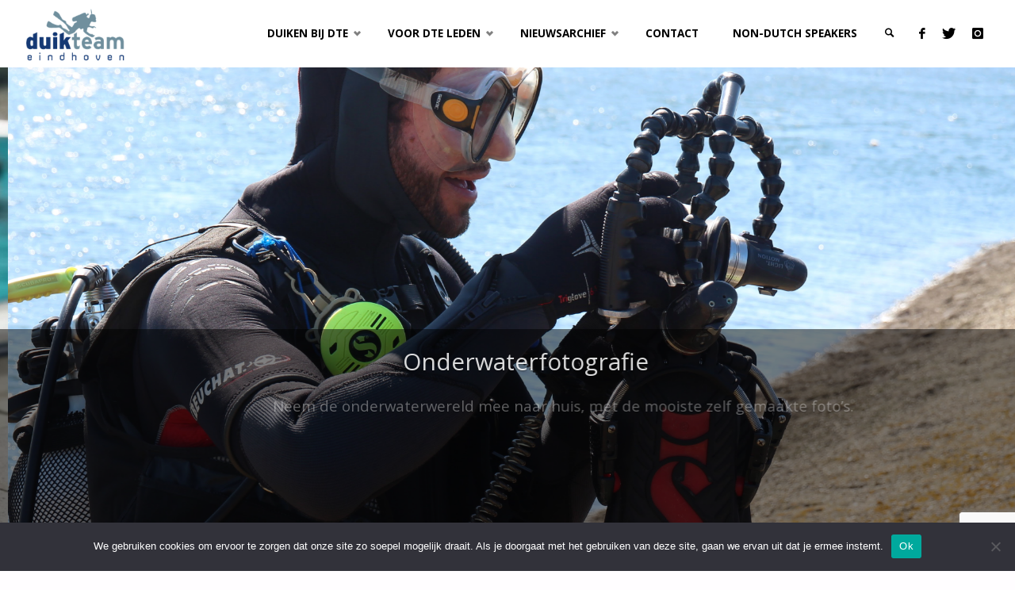

--- FILE ---
content_type: text/html; charset=UTF-8
request_url: https://duikteameindhoven.nl/
body_size: 28194
content:
<!DOCTYPE html>
<html lang="nl-NL">
<head>
<meta name="viewport" content="width=device-width, user-scalable=yes, initial-scale=1.0">
<meta http-equiv="X-UA-Compatible" content="IE=edge" /><meta charset="UTF-8">
<link rel="profile" href="http://gmpg.org/xfn/11">
<meta name='robots' content='index, follow, max-image-preview:large, max-snippet:-1, max-video-preview:-1' />

<!-- Google Tag Manager for WordPress by gtm4wp.com -->
<script data-cfasync="false" data-pagespeed-no-defer>
	var gtm4wp_datalayer_name = "dataLayer";
	var dataLayer = dataLayer || [];

	const gtm4wp_scrollerscript_debugmode         = false;
	const gtm4wp_scrollerscript_callbacktime      = 100;
	const gtm4wp_scrollerscript_readerlocation    = 150;
	const gtm4wp_scrollerscript_contentelementid  = "content";
	const gtm4wp_scrollerscript_scannertime       = 60;
</script>
<!-- End Google Tag Manager for WordPress by gtm4wp.com -->
	<!-- This site is optimized with the Yoast SEO plugin v26.7 - https://yoast.com/wordpress/plugins/seo/ -->
	<title>DuikTeam Eindhoven - vereniging, duikopleidingen en gezelligheid</title>
	<meta name="description" content="Duikteam Eindhoven is een leuke club met veel opleidingen. Leer duiken op alle niveaus of doe een specialisatie als nitrox of OW-fotografie." />
	<link rel="canonical" href="https://duikteameindhoven.nl/" />
	<meta property="og:locale" content="nl_NL" />
	<meta property="og:type" content="website" />
	<meta property="og:title" content="DuikTeam Eindhoven - vereniging, duikopleidingen en gezelligheid" />
	<meta property="og:description" content="Duikteam Eindhoven is een leuke club met veel opleidingen. Leer duiken op alle niveaus of doe een specialisatie als nitrox of OW-fotografie." />
	<meta property="og:url" content="https://duikteameindhoven.nl/" />
	<meta property="og:site_name" content="Duikteam Eindhoven" />
	<meta property="article:publisher" content="https://www.facebook.com/150649338281899" />
	<meta property="article:modified_time" content="2025-04-26T13:57:53+00:00" />
	<meta property="og:image" content="https://duikteameindhoven.nl/wp-content/uploads/2018/09/dte-logo-transparant.png" />
	<meta property="og:image:width" content="5253" />
	<meta property="og:image:height" content="2959" />
	<meta property="og:image:type" content="image/png" />
	<meta name="twitter:card" content="summary_large_image" />
	<meta name="twitter:site" content="@DuikteamEindh" />
	<script type="application/ld+json" class="yoast-schema-graph">{"@context":"https://schema.org","@graph":[{"@type":"WebPage","@id":"https://duikteameindhoven.nl/","url":"https://duikteameindhoven.nl/","name":"DuikTeam Eindhoven - vereniging, duikopleidingen en gezelligheid","isPartOf":{"@id":"https://duikteameindhoven.nl/#website"},"about":{"@id":"https://duikteameindhoven.nl/#organization"},"datePublished":"2017-10-31T08:18:39+00:00","dateModified":"2025-04-26T13:57:53+00:00","description":"Duikteam Eindhoven is een leuke club met veel opleidingen. Leer duiken op alle niveaus of doe een specialisatie als nitrox of OW-fotografie.","breadcrumb":{"@id":"https://duikteameindhoven.nl/#breadcrumb"},"inLanguage":"nl-NL","potentialAction":[{"@type":"ReadAction","target":["https://duikteameindhoven.nl/"]}]},{"@type":"BreadcrumbList","@id":"https://duikteameindhoven.nl/#breadcrumb","itemListElement":[{"@type":"ListItem","position":1,"name":"Home"}]},{"@type":"WebSite","@id":"https://duikteameindhoven.nl/#website","url":"https://duikteameindhoven.nl/","name":"Duikteam Eindhoven","description":"Informatie over duikopleidingen, duiken en de vereniging.","publisher":{"@id":"https://duikteameindhoven.nl/#organization"},"potentialAction":[{"@type":"SearchAction","target":{"@type":"EntryPoint","urlTemplate":"https://duikteameindhoven.nl/?s={search_term_string}"},"query-input":{"@type":"PropertyValueSpecification","valueRequired":true,"valueName":"search_term_string"}}],"inLanguage":"nl-NL"},{"@type":"Organization","@id":"https://duikteameindhoven.nl/#organization","name":"Duikteam Eindhoven","url":"https://duikteameindhoven.nl/","logo":{"@type":"ImageObject","inLanguage":"nl-NL","@id":"https://duikteameindhoven.nl/#/schema/logo/image/","url":"https://duikteameindhoven.nl/wp-content/uploads/2017/06/DTE-logo-trans-small.png","contentUrl":"https://duikteameindhoven.nl/wp-content/uploads/2017/06/DTE-logo-trans-small.png","width":180,"height":94,"caption":"Duikteam Eindhoven"},"image":{"@id":"https://duikteameindhoven.nl/#/schema/logo/image/"},"sameAs":["https://www.facebook.com/150649338281899","https://x.com/DuikteamEindh","https://www.instagram.com/duikteameindhoven"]}]}</script>
	<meta name="google-site-verification" content="6yrHYcotAtBpEYCl8vT2QNW44Pej7m7-hten8_cy-oE" />
	<!-- / Yoast SEO plugin. -->


<link rel='dns-prefetch' href='//fonts.googleapis.com' />
<link rel="alternate" type="application/rss+xml" title="Duikteam Eindhoven &raquo; feed" href="https://duikteameindhoven.nl/feed/" />
<link rel="alternate" type="application/rss+xml" title="Duikteam Eindhoven &raquo; reacties feed" href="https://duikteameindhoven.nl/comments/feed/" />
<link rel="alternate" title="oEmbed (JSON)" type="application/json+oembed" href="https://duikteameindhoven.nl/wp-json/oembed/1.0/embed?url=https%3A%2F%2Fduikteameindhoven.nl%2F" />
<link rel="alternate" title="oEmbed (XML)" type="text/xml+oembed" href="https://duikteameindhoven.nl/wp-json/oembed/1.0/embed?url=https%3A%2F%2Fduikteameindhoven.nl%2F&#038;format=xml" />
<style id='wp-img-auto-sizes-contain-inline-css' type='text/css'>
img:is([sizes=auto i],[sizes^="auto," i]){contain-intrinsic-size:3000px 1500px}
/*# sourceURL=wp-img-auto-sizes-contain-inline-css */
</style>
<link rel='stylesheet' id='sbi_styles-css' href='https://duikteameindhoven.nl/wp-content/plugins/instagram-feed/css/sbi-styles.min.css?ver=6.10.0' type='text/css' media='all' />
<style id='wp-emoji-styles-inline-css' type='text/css'>

	img.wp-smiley, img.emoji {
		display: inline !important;
		border: none !important;
		box-shadow: none !important;
		height: 1em !important;
		width: 1em !important;
		margin: 0 0.07em !important;
		vertical-align: -0.1em !important;
		background: none !important;
		padding: 0 !important;
	}
/*# sourceURL=wp-emoji-styles-inline-css */
</style>
<style id='wp-block-library-inline-css' type='text/css'>
:root{--wp-block-synced-color:#7a00df;--wp-block-synced-color--rgb:122,0,223;--wp-bound-block-color:var(--wp-block-synced-color);--wp-editor-canvas-background:#ddd;--wp-admin-theme-color:#007cba;--wp-admin-theme-color--rgb:0,124,186;--wp-admin-theme-color-darker-10:#006ba1;--wp-admin-theme-color-darker-10--rgb:0,107,160.5;--wp-admin-theme-color-darker-20:#005a87;--wp-admin-theme-color-darker-20--rgb:0,90,135;--wp-admin-border-width-focus:2px}@media (min-resolution:192dpi){:root{--wp-admin-border-width-focus:1.5px}}.wp-element-button{cursor:pointer}:root .has-very-light-gray-background-color{background-color:#eee}:root .has-very-dark-gray-background-color{background-color:#313131}:root .has-very-light-gray-color{color:#eee}:root .has-very-dark-gray-color{color:#313131}:root .has-vivid-green-cyan-to-vivid-cyan-blue-gradient-background{background:linear-gradient(135deg,#00d084,#0693e3)}:root .has-purple-crush-gradient-background{background:linear-gradient(135deg,#34e2e4,#4721fb 50%,#ab1dfe)}:root .has-hazy-dawn-gradient-background{background:linear-gradient(135deg,#faaca8,#dad0ec)}:root .has-subdued-olive-gradient-background{background:linear-gradient(135deg,#fafae1,#67a671)}:root .has-atomic-cream-gradient-background{background:linear-gradient(135deg,#fdd79a,#004a59)}:root .has-nightshade-gradient-background{background:linear-gradient(135deg,#330968,#31cdcf)}:root .has-midnight-gradient-background{background:linear-gradient(135deg,#020381,#2874fc)}:root{--wp--preset--font-size--normal:16px;--wp--preset--font-size--huge:42px}.has-regular-font-size{font-size:1em}.has-larger-font-size{font-size:2.625em}.has-normal-font-size{font-size:var(--wp--preset--font-size--normal)}.has-huge-font-size{font-size:var(--wp--preset--font-size--huge)}.has-text-align-center{text-align:center}.has-text-align-left{text-align:left}.has-text-align-right{text-align:right}.has-fit-text{white-space:nowrap!important}#end-resizable-editor-section{display:none}.aligncenter{clear:both}.items-justified-left{justify-content:flex-start}.items-justified-center{justify-content:center}.items-justified-right{justify-content:flex-end}.items-justified-space-between{justify-content:space-between}.screen-reader-text{border:0;clip-path:inset(50%);height:1px;margin:-1px;overflow:hidden;padding:0;position:absolute;width:1px;word-wrap:normal!important}.screen-reader-text:focus{background-color:#ddd;clip-path:none;color:#444;display:block;font-size:1em;height:auto;left:5px;line-height:normal;padding:15px 23px 14px;text-decoration:none;top:5px;width:auto;z-index:100000}html :where(.has-border-color){border-style:solid}html :where([style*=border-top-color]){border-top-style:solid}html :where([style*=border-right-color]){border-right-style:solid}html :where([style*=border-bottom-color]){border-bottom-style:solid}html :where([style*=border-left-color]){border-left-style:solid}html :where([style*=border-width]){border-style:solid}html :where([style*=border-top-width]){border-top-style:solid}html :where([style*=border-right-width]){border-right-style:solid}html :where([style*=border-bottom-width]){border-bottom-style:solid}html :where([style*=border-left-width]){border-left-style:solid}html :where(img[class*=wp-image-]){height:auto;max-width:100%}:where(figure){margin:0 0 1em}html :where(.is-position-sticky){--wp-admin--admin-bar--position-offset:var(--wp-admin--admin-bar--height,0px)}@media screen and (max-width:600px){html :where(.is-position-sticky){--wp-admin--admin-bar--position-offset:0px}}

/*# sourceURL=wp-block-library-inline-css */
</style><style id='global-styles-inline-css' type='text/css'>
:root{--wp--preset--aspect-ratio--square: 1;--wp--preset--aspect-ratio--4-3: 4/3;--wp--preset--aspect-ratio--3-4: 3/4;--wp--preset--aspect-ratio--3-2: 3/2;--wp--preset--aspect-ratio--2-3: 2/3;--wp--preset--aspect-ratio--16-9: 16/9;--wp--preset--aspect-ratio--9-16: 9/16;--wp--preset--color--black: #000000;--wp--preset--color--cyan-bluish-gray: #abb8c3;--wp--preset--color--white: #ffffff;--wp--preset--color--pale-pink: #f78da7;--wp--preset--color--vivid-red: #cf2e2e;--wp--preset--color--luminous-vivid-orange: #ff6900;--wp--preset--color--luminous-vivid-amber: #fcb900;--wp--preset--color--light-green-cyan: #7bdcb5;--wp--preset--color--vivid-green-cyan: #00d084;--wp--preset--color--pale-cyan-blue: #8ed1fc;--wp--preset--color--vivid-cyan-blue: #0693e3;--wp--preset--color--vivid-purple: #9b51e0;--wp--preset--color--accent-1: #24a7cf;--wp--preset--color--accent-2: #495d6d;--wp--preset--color--headings: #444;--wp--preset--color--sitetext: #636363;--wp--preset--color--sitebg: #FFFDFF;--wp--preset--gradient--vivid-cyan-blue-to-vivid-purple: linear-gradient(135deg,rgb(6,147,227) 0%,rgb(155,81,224) 100%);--wp--preset--gradient--light-green-cyan-to-vivid-green-cyan: linear-gradient(135deg,rgb(122,220,180) 0%,rgb(0,208,130) 100%);--wp--preset--gradient--luminous-vivid-amber-to-luminous-vivid-orange: linear-gradient(135deg,rgb(252,185,0) 0%,rgb(255,105,0) 100%);--wp--preset--gradient--luminous-vivid-orange-to-vivid-red: linear-gradient(135deg,rgb(255,105,0) 0%,rgb(207,46,46) 100%);--wp--preset--gradient--very-light-gray-to-cyan-bluish-gray: linear-gradient(135deg,rgb(238,238,238) 0%,rgb(169,184,195) 100%);--wp--preset--gradient--cool-to-warm-spectrum: linear-gradient(135deg,rgb(74,234,220) 0%,rgb(151,120,209) 20%,rgb(207,42,186) 40%,rgb(238,44,130) 60%,rgb(251,105,98) 80%,rgb(254,248,76) 100%);--wp--preset--gradient--blush-light-purple: linear-gradient(135deg,rgb(255,206,236) 0%,rgb(152,150,240) 100%);--wp--preset--gradient--blush-bordeaux: linear-gradient(135deg,rgb(254,205,165) 0%,rgb(254,45,45) 50%,rgb(107,0,62) 100%);--wp--preset--gradient--luminous-dusk: linear-gradient(135deg,rgb(255,203,112) 0%,rgb(199,81,192) 50%,rgb(65,88,208) 100%);--wp--preset--gradient--pale-ocean: linear-gradient(135deg,rgb(255,245,203) 0%,rgb(182,227,212) 50%,rgb(51,167,181) 100%);--wp--preset--gradient--electric-grass: linear-gradient(135deg,rgb(202,248,128) 0%,rgb(113,206,126) 100%);--wp--preset--gradient--midnight: linear-gradient(135deg,rgb(2,3,129) 0%,rgb(40,116,252) 100%);--wp--preset--font-size--small: 9px;--wp--preset--font-size--medium: 20px;--wp--preset--font-size--large: 24px;--wp--preset--font-size--x-large: 42px;--wp--preset--font-size--normal: 15px;--wp--preset--font-size--larger: 38px;--wp--preset--spacing--20: 0.44rem;--wp--preset--spacing--30: 0.67rem;--wp--preset--spacing--40: 1rem;--wp--preset--spacing--50: 1.5rem;--wp--preset--spacing--60: 2.25rem;--wp--preset--spacing--70: 3.38rem;--wp--preset--spacing--80: 5.06rem;--wp--preset--shadow--natural: 6px 6px 9px rgba(0, 0, 0, 0.2);--wp--preset--shadow--deep: 12px 12px 50px rgba(0, 0, 0, 0.4);--wp--preset--shadow--sharp: 6px 6px 0px rgba(0, 0, 0, 0.2);--wp--preset--shadow--outlined: 6px 6px 0px -3px rgb(255, 255, 255), 6px 6px rgb(0, 0, 0);--wp--preset--shadow--crisp: 6px 6px 0px rgb(0, 0, 0);}:where(.is-layout-flex){gap: 0.5em;}:where(.is-layout-grid){gap: 0.5em;}body .is-layout-flex{display: flex;}.is-layout-flex{flex-wrap: wrap;align-items: center;}.is-layout-flex > :is(*, div){margin: 0;}body .is-layout-grid{display: grid;}.is-layout-grid > :is(*, div){margin: 0;}:where(.wp-block-columns.is-layout-flex){gap: 2em;}:where(.wp-block-columns.is-layout-grid){gap: 2em;}:where(.wp-block-post-template.is-layout-flex){gap: 1.25em;}:where(.wp-block-post-template.is-layout-grid){gap: 1.25em;}.has-black-color{color: var(--wp--preset--color--black) !important;}.has-cyan-bluish-gray-color{color: var(--wp--preset--color--cyan-bluish-gray) !important;}.has-white-color{color: var(--wp--preset--color--white) !important;}.has-pale-pink-color{color: var(--wp--preset--color--pale-pink) !important;}.has-vivid-red-color{color: var(--wp--preset--color--vivid-red) !important;}.has-luminous-vivid-orange-color{color: var(--wp--preset--color--luminous-vivid-orange) !important;}.has-luminous-vivid-amber-color{color: var(--wp--preset--color--luminous-vivid-amber) !important;}.has-light-green-cyan-color{color: var(--wp--preset--color--light-green-cyan) !important;}.has-vivid-green-cyan-color{color: var(--wp--preset--color--vivid-green-cyan) !important;}.has-pale-cyan-blue-color{color: var(--wp--preset--color--pale-cyan-blue) !important;}.has-vivid-cyan-blue-color{color: var(--wp--preset--color--vivid-cyan-blue) !important;}.has-vivid-purple-color{color: var(--wp--preset--color--vivid-purple) !important;}.has-black-background-color{background-color: var(--wp--preset--color--black) !important;}.has-cyan-bluish-gray-background-color{background-color: var(--wp--preset--color--cyan-bluish-gray) !important;}.has-white-background-color{background-color: var(--wp--preset--color--white) !important;}.has-pale-pink-background-color{background-color: var(--wp--preset--color--pale-pink) !important;}.has-vivid-red-background-color{background-color: var(--wp--preset--color--vivid-red) !important;}.has-luminous-vivid-orange-background-color{background-color: var(--wp--preset--color--luminous-vivid-orange) !important;}.has-luminous-vivid-amber-background-color{background-color: var(--wp--preset--color--luminous-vivid-amber) !important;}.has-light-green-cyan-background-color{background-color: var(--wp--preset--color--light-green-cyan) !important;}.has-vivid-green-cyan-background-color{background-color: var(--wp--preset--color--vivid-green-cyan) !important;}.has-pale-cyan-blue-background-color{background-color: var(--wp--preset--color--pale-cyan-blue) !important;}.has-vivid-cyan-blue-background-color{background-color: var(--wp--preset--color--vivid-cyan-blue) !important;}.has-vivid-purple-background-color{background-color: var(--wp--preset--color--vivid-purple) !important;}.has-black-border-color{border-color: var(--wp--preset--color--black) !important;}.has-cyan-bluish-gray-border-color{border-color: var(--wp--preset--color--cyan-bluish-gray) !important;}.has-white-border-color{border-color: var(--wp--preset--color--white) !important;}.has-pale-pink-border-color{border-color: var(--wp--preset--color--pale-pink) !important;}.has-vivid-red-border-color{border-color: var(--wp--preset--color--vivid-red) !important;}.has-luminous-vivid-orange-border-color{border-color: var(--wp--preset--color--luminous-vivid-orange) !important;}.has-luminous-vivid-amber-border-color{border-color: var(--wp--preset--color--luminous-vivid-amber) !important;}.has-light-green-cyan-border-color{border-color: var(--wp--preset--color--light-green-cyan) !important;}.has-vivid-green-cyan-border-color{border-color: var(--wp--preset--color--vivid-green-cyan) !important;}.has-pale-cyan-blue-border-color{border-color: var(--wp--preset--color--pale-cyan-blue) !important;}.has-vivid-cyan-blue-border-color{border-color: var(--wp--preset--color--vivid-cyan-blue) !important;}.has-vivid-purple-border-color{border-color: var(--wp--preset--color--vivid-purple) !important;}.has-vivid-cyan-blue-to-vivid-purple-gradient-background{background: var(--wp--preset--gradient--vivid-cyan-blue-to-vivid-purple) !important;}.has-light-green-cyan-to-vivid-green-cyan-gradient-background{background: var(--wp--preset--gradient--light-green-cyan-to-vivid-green-cyan) !important;}.has-luminous-vivid-amber-to-luminous-vivid-orange-gradient-background{background: var(--wp--preset--gradient--luminous-vivid-amber-to-luminous-vivid-orange) !important;}.has-luminous-vivid-orange-to-vivid-red-gradient-background{background: var(--wp--preset--gradient--luminous-vivid-orange-to-vivid-red) !important;}.has-very-light-gray-to-cyan-bluish-gray-gradient-background{background: var(--wp--preset--gradient--very-light-gray-to-cyan-bluish-gray) !important;}.has-cool-to-warm-spectrum-gradient-background{background: var(--wp--preset--gradient--cool-to-warm-spectrum) !important;}.has-blush-light-purple-gradient-background{background: var(--wp--preset--gradient--blush-light-purple) !important;}.has-blush-bordeaux-gradient-background{background: var(--wp--preset--gradient--blush-bordeaux) !important;}.has-luminous-dusk-gradient-background{background: var(--wp--preset--gradient--luminous-dusk) !important;}.has-pale-ocean-gradient-background{background: var(--wp--preset--gradient--pale-ocean) !important;}.has-electric-grass-gradient-background{background: var(--wp--preset--gradient--electric-grass) !important;}.has-midnight-gradient-background{background: var(--wp--preset--gradient--midnight) !important;}.has-small-font-size{font-size: var(--wp--preset--font-size--small) !important;}.has-medium-font-size{font-size: var(--wp--preset--font-size--medium) !important;}.has-large-font-size{font-size: var(--wp--preset--font-size--large) !important;}.has-x-large-font-size{font-size: var(--wp--preset--font-size--x-large) !important;}
/*# sourceURL=global-styles-inline-css */
</style>

<style id='classic-theme-styles-inline-css' type='text/css'>
/*! This file is auto-generated */
.wp-block-button__link{color:#fff;background-color:#32373c;border-radius:9999px;box-shadow:none;text-decoration:none;padding:calc(.667em + 2px) calc(1.333em + 2px);font-size:1.125em}.wp-block-file__button{background:#32373c;color:#fff;text-decoration:none}
/*# sourceURL=/wp-includes/css/classic-themes.min.css */
</style>
<link rel='stylesheet' id='contact-form-7-css' href='https://duikteameindhoven.nl/wp-content/plugins/contact-form-7/includes/css/styles.css?ver=6.1.4' type='text/css' media='all' />
<link rel='stylesheet' id='cookie-notice-front-css' href='https://duikteameindhoven.nl/wp-content/plugins/cookie-notice/css/front.min.css?ver=2.5.11' type='text/css' media='all' />
<link rel='stylesheet' id='kiwi-icomoon-css' href='https://duikteameindhoven.nl/wp-content/plugins/kiwi-social-share/assets/vendors/icomoon/style.css?ver=2.1.8' type='text/css' media='all' />
<link rel='stylesheet' id='micro_archives-css' href='https://duikteameindhoven.nl/wp-content/plugins/micro-archive-widget/style.css?ver=1.0' type='text/css' media='all' />
<link rel='stylesheet' id='septera-themefonts-css' href='https://duikteameindhoven.nl/wp-content/themes/septera/resources/fonts/fontfaces.css?ver=1.5.1.1' type='text/css' media='all' />
<link rel='stylesheet' id='septera-googlefonts-css' href='//fonts.googleapis.com/css?family=Open+Sans%3A%7COpen+Sans%3A100%2C200%2C300%2C400%2C500%2C600%2C700%2C800%2C900%7COpen+Sans%3A700%7COpen+Sans%3A400&#038;ver=1.5.1.1' type='text/css' media='all' />
<link rel='stylesheet' id='septera-main-css' href='https://duikteameindhoven.nl/wp-content/themes/septera/style.css?ver=1.5.1.1' type='text/css' media='all' />
<style id='septera-main-inline-css' type='text/css'>
 body:not(.septera-landing-page) #container, #site-header-main-inside, #colophon-inside, #footer-inside, #breadcrumbs-container-inside { margin: 0 auto; max-width: 1320px; } #primary { width: 300px; } #secondary { width: 340px; } #container.one-column .main { width: 100%; } #container.two-columns-right #secondary { float: right; } #container.two-columns-right .main, .two-columns-right #breadcrumbs { width: calc( 100% - 340px ); float: left; } #container.two-columns-left #primary { float: left; } #container.two-columns-left .main, .two-columns-left #breadcrumbs { width: calc( 100% - 300px ); float: right; } #container.three-columns-right #primary, #container.three-columns-left #primary, #container.three-columns-sided #primary { float: left; } #container.three-columns-right #secondary, #container.three-columns-left #secondary, #container.three-columns-sided #secondary { float: left; } #container.three-columns-right #primary, #container.three-columns-left #secondary { margin-left: 0%; margin-right: 0%; } #container.three-columns-right .main, .three-columns-right #breadcrumbs { width: calc( 100% - 640px ); float: left; } #container.three-columns-left .main, .three-columns-left #breadcrumbs { width: calc( 100% - 640px ); float: right; } #container.three-columns-sided #secondary { float: right; } #container.three-columns-sided .main, .three-columns-sided #breadcrumbs { width: calc( 100% - 640px ); float: right; } .three-columns-sided #breadcrumbs { margin: 0 calc( 0% + 340px ) 0 -1920px; } html { font-family: Open Sans; font-size: 15px; font-weight: 400; line-height: 1.8; } #site-title { font-family: Open Sans; font-size: 120%; font-weight: 700; } #access ul li a { font-family: Open Sans; font-size: 90%; font-weight: 700; } .widget-title { font-family: Open Sans; font-size: 100%; font-weight: 700; } .widget-container { font-family: Open Sans; font-size: 100%; font-weight: 400; } .entry-title, #reply-title { font-family: Open Sans; font-size: 220%; font-weight: 400; } .entry-title.singular-title { font-size: 220%; } .content-masonry .entry-title { font-size: 136.4%; } h1 { font-size: 2.3em; } h2 { font-size: 2em; } h3 { font-size: 1.7em; } h4 { font-size: 1.4em; } h5 { font-size: 1.1em; } h6 { font-size: 0.8em; } h1, h2, h3, h4, h5, h6 { font-family: Open Sans; font-weight: 700; } body { color: #636363; background-color: #FFFDFF; } @media (min-width: 1152px) { .septera-over-menu #site-title a, .septera-over-menu #access > div > ul > li, .septera-over-menu #access > div > ul > li > a, .septera-over-menu #sheader.socials a::before { color: #FFF; } .septera-landing-page.septera-over-menu #site-title a, .septera-landing-page.septera-over-menu #access > div > ul > li, .septera-landing-page.septera-over-menu #access > div > ul > li > a, .septera-landing-page.septera-over-menu #sheader.socials a::before { color: #FFF; } } .lp-staticslider .staticslider-caption-title, .seriousslider.seriousslider-theme .seriousslider-caption-title, .lp-staticslider .staticslider-caption-text, .seriousslider.seriousslider-theme .seriousslider-caption-text, .lp-staticslider .staticslider-caption-text a { color: #FFF; } #site-header-main, #access ul ul, .menu-search-animated .searchform input[type="search"], #access::after, .septera-over-menu .header-fixed#site-header-main, .septera-over-menu .header-fixed#site-header-main #access:after { background-color: #FFF; } .septera-over-menu .header-fixed#site-header-main #site-title a { color: #24a7cf; } #access > div > ul > li, #access > div > ul > li > a, .septera-over-menu .header-fixed#site-header-main #access > div > ul > li:not([class*='current']), .septera-over-menu .header-fixed#site-header-main #access > div > ul > li:not([class*='current']) > a, .septera-over-menu .header-fixed#site-header-main #sheader.socials a::before, #sheader.socials a::before, #mobile-menu { color: #000000; } #access ul.sub-menu li a, #access ul.children li a { color: #888; } #access ul.sub-menu li a, #access ul.children li a { background-color: #FFF; } #access > div > ul > li a:hover, #access > div > ul > li:hover, .septera-over-menu .header-fixed#site-header-main #access > div > ul > li > a:hover, .septera-over-menu .header-fixed#site-header-main #access > div > ul > li:hover, .septera-over-menu .header-fixed#site-header-main #sheader.socials a:hover::before, #sheader.socials a:hover::before { color: #24a7cf; } #access > div > ul > li.current_page_item > a, #access > div > ul > li.current-menu-item > a, #access > div > ul > li.current_page_ancestor > a, #access > div > ul > li.current-menu-ancestor > a, #access .sub-menu, #access .children, .septera-over-menu .header-fixed#site-header-main #access > div > ul > li > a { color: #495d6d; } #access ul.children > li.current_page_item > a, #access ul.sub-menu > li.current-menu-item > a, #access ul.children > li.current_page_ancestor > a, #access ul.sub-menu > li.current-menu-ancestor > a { color: #495d6d; } .searchform .searchsubmit { color: #636363; } .searchform:hover input[type="search"], .searchform input[type="search"]:focus { border-color: #24a7cf; } body:not(.septera-landing-page) .main, #lp-posts, #lp-page, .searchform { background-color: #FFFDFF; } .pagination span, .pagination a { background-color: #f3f1f3; } #breadcrumbs-container { border-bottom-color: #eeecee; background-color: #fffdff; } #primary { background-color: #EEEFF0; } #secondary { background-color: #F7F8F9; } #colophon, #footer { background-color: #2e3038; color: #AAA; } .entry-title a:active, .entry-title a:hover { color: #24a7cf; } span.entry-format { color: #24a7cf; } .format-aside { border-top-color: #FFFDFF; } article.hentry .post-thumbnail-container { background-color: rgba(99,99,99,0.15); } article.hentry .post-thumbnail-container a::after { background-color: #24a7cf; } .entry-content blockquote::before, .entry-content blockquote::after { color: rgba(99,99,99,0.2); } .entry-content h1, .entry-content h2, .entry-content h3, .entry-content h4, .lp-text-content h1, .lp-text-content h2, .lp-text-content h3, .lp-text-content h4, .entry-title { color: #444; } a { color: #24a7cf; } a:hover, .entry-meta span a:hover, .comments-link a:hover { color: #495d6d; } .entry-meta span.comments-link { top: 0.68em;} .continue-reading-link { color: #24a7cf; background-color: #f5f3f5} .continue-reading-link:hover { color: #495d6d; } .socials a:before { color: #24a7cf; } .socials a:hover:before { color: #495d6d; } .septera-normalizedtags #content .tagcloud a { color: #FFFDFF; background-color: #24a7cf; } .septera-normalizedtags #content .tagcloud a:hover { background-color: #495d6d; } #toTop { background-color: rgba(230,228,230,0.8); color: #24a7cf; } #toTop:hover { background-color: #24a7cf; color: #FFFDFF; } .entry-meta .icon-metas:before { color: #1e1e1e; } .septera-caption-one .main .wp-caption .wp-caption-text { border-bottom-color: #eeecee; } .septera-caption-two .main .wp-caption .wp-caption-text { background-color: #f5f3f5; } .septera-image-one .entry-content img[class*="align"], .septera-image-one .entry-summary img[class*="align"], .septera-image-two .entry-content img[class*='align'], .septera-image-two .entry-summary img[class*='align'] { border-color: #eeecee; } .septera-image-five .entry-content img[class*='align'], .septera-image-five .entry-summary img[class*='align'] { border-color: #24a7cf; } /* diffs */ span.edit-link a.post-edit-link, span.edit-link a.post-edit-link:hover, span.edit-link .icon-edit:before { color: #a8a8a8; } .searchform { border-color: #ebe9eb; } .entry-meta span, .entry-meta a, .entry-utility span, .entry-utility a, .entry-meta time, #breadcrumbs-nav, .footermenu ul li span.sep { color: #1e1e1e; } .entry-meta span.entry-sticky { background-color: #1e1e1e; color: #FFFDFF; } #footer-separator { background: #3d3f47; } #commentform { max-width:650px;} code, #nav-below .nav-previous a:before, #nav-below .nav-next a:before { background-color: #eeecee; } pre, .page-link > span, .comment-author, .commentlist .comment-body, .commentlist .pingback { border-color: #eeecee; } .page-header.pad-container, #author-info { background-color: #f5f3f5; } .comment-meta a { color: #000000; } .commentlist .reply a { color: #141414; } select, input[type], textarea { color: #636363; border-color: #f0eef0; } input[type]:hover, textarea:hover, select:hover, input[type]:focus, textarea:focus, select:focus { background: #f0eef0; } button, input[type="button"], input[type="submit"], input[type="reset"] { background-color: #24a7cf; color: #FFFDFF; } button:hover, input[type="button"]:hover, input[type="submit"]:hover, input[type="reset"]:hover { background-color: #495d6d; } hr { background-color: #f0eef0; } /* gutenberg */ .wp-block-image.alignwide { margin-left: calc( ( 0% + 2.5em ) * -1 ); margin-right: calc( ( 0% + 2.5em ) * -1 ); } .wp-block-image.alignwide img { width: calc( 100% + 5em ); max-width: calc( 100% + 5em ); } .has-accent-1-color, .has-accent-1-color:hover { color: #24a7cf; } .has-accent-2-color, .has-accent-2-color:hover { color: #495d6d; } .has-headings-color, .has-headings-color:hover { color: #444; } .has-sitetext-color, .has-sitetext-color:hover { color: #636363; } .has-sitebg-color, .has-sitebg-color:hover { color: #FFFDFF; } .has-accent-1-background-color { background-color: #24a7cf; } .has-accent-2-background-color { background-color: #495d6d; } .has-headings-background-color { background-color: #444; } .has-sitetext-background-color { background-color: #636363; } .has-sitebg-background-color { background-color: #FFFDFF; } .has-small-font-size { font-size: 9px; } .has-regular-font-size { font-size: 15px; } .has-large-font-size { font-size: 24px; } .has-larger-font-size { font-size: 38px; } .has-huge-font-size { font-size: 38px; } /* woocommerce */ .woocommerce-page #respond input#submit.alt, .woocommerce a.button.alt, .woocommerce-page button.button.alt, .woocommerce input.button.alt, .woocommerce #respond input#submit, .woocommerce a.button, .woocommerce button.button, .woocommerce input.button { background-color: #24a7cf; color: #FFFDFF; line-height: 1.8; } .woocommerce #respond input#submit:hover, .woocommerce a.button:hover, .woocommerce button.button:hover, .woocommerce input.button:hover { background-color: #46c9f1; color: #FFFDFF;} .woocommerce-page #respond input#submit.alt, .woocommerce a.button.alt, .woocommerce-page button.button.alt, .woocommerce input.button.alt { background-color: #495d6d; color: #FFFDFF; line-height: 1.8; } .woocommerce-page #respond input#submit.alt:hover, .woocommerce a.button.alt:hover, .woocommerce-page button.button.alt:hover, .woocommerce input.button.alt:hover { background-color: #6b7f8f; color: #FFFDFF;} .woocommerce div.product .woocommerce-tabs ul.tabs li.active { border-bottom-color: #FFFDFF; } .woocommerce #respond input#submit.alt.disabled, .woocommerce #respond input#submit.alt.disabled:hover, .woocommerce #respond input#submit.alt:disabled, .woocommerce #respond input#submit.alt:disabled:hover, .woocommerce #respond input#submit.alt[disabled]:disabled, .woocommerce #respond input#submit.alt[disabled]:disabled:hover, .woocommerce a.button.alt.disabled, .woocommerce a.button.alt.disabled:hover, .woocommerce a.button.alt:disabled, .woocommerce a.button.alt:disabled:hover, .woocommerce a.button.alt[disabled]:disabled, .woocommerce a.button.alt[disabled]:disabled:hover, .woocommerce button.button.alt.disabled, .woocommerce button.button.alt.disabled:hover, .woocommerce button.button.alt:disabled, .woocommerce button.button.alt:disabled:hover, .woocommerce button.button.alt[disabled]:disabled, .woocommerce button.button.alt[disabled]:disabled:hover, .woocommerce input.button.alt.disabled, .woocommerce input.button.alt.disabled:hover, .woocommerce input.button.alt:disabled, .woocommerce input.button.alt:disabled:hover, .woocommerce input.button.alt[disabled]:disabled, .woocommerce input.button.alt[disabled]:disabled:hover { background-color: #495d6d; } .woocommerce ul.products li.product .price, .woocommerce div.product p.price, .woocommerce div.product span.price { color: #313131 } #add_payment_method #payment, .woocommerce-cart #payment, .woocommerce-checkout #payment { background: #f5f3f5; } .woocommerce .main .page-title { /*font-size: -0.274em;*/ } /* mobile menu */ nav#mobile-menu { background-color: #FFF; } #mobile-menu .mobile-arrow { color: #636363; } .main .entry-content, .main .entry-summary { text-align: Default; } .main p, .main ul, .main ol, .main dd, .main pre, .main hr { margin-bottom: 1em; } .main p { text-indent: 0em; } .main a.post-featured-image { background-position: center top; } #header-widget-area { width: 33%; right: 10px; } .septera-stripped-table .main thead th, .septera-bordered-table .main thead th, .septera-stripped-table .main td, .septera-stripped-table .main th, .septera-bordered-table .main th, .septera-bordered-table .main td { border-color: #e9e7e9; } .septera-clean-table .main th, .septera-stripped-table .main tr:nth-child(even) td, .septera-stripped-table .main tr:nth-child(even) th { background-color: #f6f4f6; } .septera-cropped-featured .main .post-thumbnail-container { height: 300px; } .septera-responsive-featured .main .post-thumbnail-container { max-height: 300px; height: auto; } article.hentry .article-inner, #content-masonry article.hentry .article-inner { padding: 0%; } #site-header-main { height:85px; } #access .menu-search-animated .searchform { top: 87px; } .menu-search-animated, #sheader, .identity, #nav-toggle { height:85px; line-height:85px; } #access div > ul > li > a { line-height:85px; } #branding { height:85px; } #header-widget-area { top:95px; } .septera-responsive-headerimage #masthead #header-image-main-inside { max-height: 400px; } .septera-cropped-headerimage #masthead div.header-image { height: 400px; } #site-text { display: none; } .septera-fixed-menu #header-image-main { margin-top: 85px; } .lp-staticslider .staticslider-caption-text a { border-color: #FFF; } .lp-staticslider .staticslider-caption, .seriousslider.seriousslider-theme .seriousslider-caption, .septera-landing-page .lp-blocks-inside, .septera-landing-page .lp-boxes-inside, .septera-landing-page .lp-text-inside, .septera-landing-page .lp-posts-inside, .septera-landing-page .lp-page-inside, .septera-landing-page .lp-section-header, .septera-landing-page .content-widget { max-width: 1320px; } .septera-landing-page .content-widget { margin: 0 auto; } .seriousslider-theme .seriousslider-caption-buttons a:nth-child(2n+1), a.staticslider-button:nth-child(2n+1) { color: #636363; border-color: #FFFDFF; background-color: #FFFDFF; } .seriousslider-theme .seriousslider-caption-buttons a:nth-child(2n+1):hover, a.staticslider-button:nth-child(2n+1):hover { color: #FFFDFF; } .seriousslider-theme .seriousslider-caption-buttons a:nth-child(2n), a.staticslider-button:nth-child(2n) { border-color: #FFFDFF; color: #FFFDFF; } .seriousslider-theme .seriousslider-caption-buttons a:nth-child(2n):hover, .staticslider-button:nth-child(2n):hover { color: #636363; background-color: #FFFDFF; } .lp-staticslider::before, .lp-dynamic-slider .item > a::before, #header-image-main::before { background-color: #1e73be; } @-webkit-keyframes animation-slider-overlay { to { opacity: 0; } } @keyframes animation-slider-overlay { to { opacity: 0; } } .lp-dynamic-slider .item > a::before { opacity: 0; } @-webkit-keyframes animation-slider-image { to { filter: grayscale(0); } } @keyframes animation-slider-image { to { filter: grayscale(0); } } .lp-blocks { background-color: #FFFFFF; } .lp-boxes { background-color: #FFFFFF; } .lp-text { background-color: #F8F8F8; } .staticslider-caption-container, .lp-dynamic-slider { background-color: #FFFFFF; } .lp-block > i::before { color: #24a7cf; } .lp-block:hover i::before { color: #495d6d; } .lp-block i::after { background-color: #24a7cf; } .lp-blocks .lp-block:hover .lp-block-title { color: #24a7cf; } .lp-blocks .lp-block:hover i::after { background-color: #495d6d; } .lp-block-text, .lp-boxes-static .lp-box-text, .lp-section-desc { color: #3b3b3b; } .lp-boxes .lp-box .lp-box-image { height: 300px; } .lp-boxes.lp-boxes-animated .lp-box:hover .lp-box-text { max-height: 200px; } .lp-boxes .lp-box .lp-box-image { height: 400px; } .lp-boxes.lp-boxes-animated .lp-box:hover .lp-box-text { max-height: 300px; } .lp-boxes-animated .lp-box-readmore:hover { color: #24a7cf; opacity: .7; } .lp-boxes-static .lp-box-overlay { background-color: rgba(36,167,207, 0.9); } #cryout_ajax_more_trigger { background-color: #24a7cf; color: #FFFDFF;} .lpbox-rnd1 { background-color: #c8c6c8; } .lpbox-rnd2 { background-color: #c3c1c3; } .lpbox-rnd3 { background-color: #bebcbe; } .lpbox-rnd4 { background-color: #b9b7b9; } .lpbox-rnd5 { background-color: #b4b2b4; } .lpbox-rnd6 { background-color: #afadaf; } .lpbox-rnd7 { background-color: #aaa8aa; } .lpbox-rnd8 { background-color: #a5a3a5; } 
/*# sourceURL=septera-main-inline-css */
</style>
<link rel='stylesheet' id='cryout-serious-slider-style-css' href='https://duikteameindhoven.nl/wp-content/plugins/cryout-serious-slider/resources/style.css?ver=1.2.7' type='text/css' media='all' />
<link rel='stylesheet' id='login-with-ajax-css' href='https://duikteameindhoven.nl/wp-content/plugins/login-with-ajax/templates/widget.css?ver=4.5.1' type='text/css' media='all' />
<script type="text/javascript" src="https://duikteameindhoven.nl/wp-includes/js/jquery/jquery.min.js?ver=3.7.1" id="jquery-core-js"></script>
<script type="text/javascript" src="https://duikteameindhoven.nl/wp-includes/js/jquery/jquery-migrate.min.js?ver=3.4.1" id="jquery-migrate-js"></script>
<script type="text/javascript" id="cookie-notice-front-js-before">
/* <![CDATA[ */
var cnArgs = {"ajaxUrl":"https:\/\/duikteameindhoven.nl\/wp-admin\/admin-ajax.php","nonce":"9f6d3a2b6d","hideEffect":"fade","position":"bottom","onScroll":false,"onScrollOffset":100,"onClick":false,"cookieName":"cookie_notice_accepted","cookieTime":2592000,"cookieTimeRejected":86400,"globalCookie":false,"redirection":false,"cache":true,"revokeCookies":false,"revokeCookiesOpt":"automatic"};

//# sourceURL=cookie-notice-front-js-before
/* ]]> */
</script>
<script type="text/javascript" src="https://duikteameindhoven.nl/wp-content/plugins/cookie-notice/js/front.min.js?ver=2.5.11" id="cookie-notice-front-js"></script>
<script type="text/javascript" src="https://duikteameindhoven.nl/wp-content/plugins/duracelltomi-google-tag-manager/dist/js/analytics-talk-content-tracking.js?ver=1.22.3" id="gtm4wp-scroll-tracking-js"></script>
<script type="text/javascript" src="https://duikteameindhoven.nl/wp-content/plugins/cryout-serious-slider/resources/jquery.mobile.custom.min.js?ver=1.2.7" id="cryout-serious-slider-jquerymobile-js"></script>
<script type="text/javascript" src="https://duikteameindhoven.nl/wp-content/plugins/cryout-serious-slider/resources/slider.js?ver=1.2.7" id="cryout-serious-slider-script-js"></script>
<script type="text/javascript" id="login-with-ajax-js-extra">
/* <![CDATA[ */
var LWA = {"ajaxurl":"https://duikteameindhoven.nl/wp-admin/admin-ajax.php","off":""};
//# sourceURL=login-with-ajax-js-extra
/* ]]> */
</script>
<script type="text/javascript" src="https://duikteameindhoven.nl/wp-content/plugins/login-with-ajax/templates/login-with-ajax.legacy.min.js?ver=4.5.1" id="login-with-ajax-js"></script>
<script type="text/javascript" src="https://duikteameindhoven.nl/wp-content/plugins/login-with-ajax/ajaxify/ajaxify.min.js?ver=4.5.1" id="login-with-ajax-ajaxify-js"></script>
<link rel="https://api.w.org/" href="https://duikteameindhoven.nl/wp-json/" /><link rel="alternate" title="JSON" type="application/json" href="https://duikteameindhoven.nl/wp-json/wp/v2/pages/5213" /><link rel="EditURI" type="application/rsd+xml" title="RSD" href="https://duikteameindhoven.nl/xmlrpc.php?rsd" />
<meta name="generator" content="WordPress 6.9" />
<link rel='shortlink' href='https://duikteameindhoven.nl/' />

<!-- Google Tag Manager for WordPress by gtm4wp.com -->
<!-- GTM Container placement set to footer -->
<script data-cfasync="false" data-pagespeed-no-defer>
	var dataLayer_content = {"visitorLoginState":"logged-out","visitorType":"visitor-logged-out","pageTitle":"DuikTeam Eindhoven - vereniging, duikopleidingen en gezelligheid","pagePostType":"frontpage","pagePostType2":"single-page","pagePostAuthorID":147,"pagePostAuthor":"Jeroen Boonstra","pagePostDate":"31 oktober 2017","pagePostDateYear":2017,"pagePostDateMonth":10,"pagePostDateDay":31,"pagePostDateDayName":"dinsdag","pagePostDateHour":9,"pagePostDateMinute":18,"pagePostDateIso":"2017-10-31T09:18:39+01:00","pagePostDateUnix":1509441519,"postCountOnPage":1,"postCountTotal":1,"postID":5213};
	dataLayer.push( dataLayer_content );
</script>
<script data-cfasync="false" data-pagespeed-no-defer>
(function(w,d,s,l,i){w[l]=w[l]||[];w[l].push({'gtm.start':
new Date().getTime(),event:'gtm.js'});var f=d.getElementsByTagName(s)[0],
j=d.createElement(s),dl=l!='dataLayer'?'&l='+l:'';j.async=true;j.src=
'//www.googletagmanager.com/gtm.js?id='+i+dl;f.parentNode.insertBefore(j,f);
})(window,document,'script','dataLayer','GTM-KDW5DG9');
</script>
<!-- End Google Tag Manager for WordPress by gtm4wp.com --><link rel='stylesheet' id='ctsc-shortcodes-css' href='https://duikteameindhoven.nl/wp-content/plugins/cpo-shortcodes/css/style.css?ver=6.9' type='text/css' media='all' />
<link rel='stylesheet' id='eme-jquery-timepicker-css' href='https://duikteameindhoven.nl/wp-content/plugins/events-made-easy/js/jquery-timepicker/jquery.timepicker.min.css?ver=6.9' type='text/css' media='all' />
<link rel='stylesheet' id='eme-jquery-fdatepicker-css' href='https://duikteameindhoven.nl/wp-content/plugins/events-made-easy/js/fdatepicker/css/fdatepicker.min.css?ver=6.9' type='text/css' media='all' />
<link rel='stylesheet' id='eme-jquery-ui-css-css' href='https://duikteameindhoven.nl/wp-content/plugins/events-made-easy/css/jquery-ui-theme-smoothness-1.11.3/jquery-ui.min.css?ver=6.9' type='text/css' media='all' />
<link rel='stylesheet' id='eme-jquery-ui-autocomplete-css' href='https://duikteameindhoven.nl/wp-content/plugins/events-made-easy/css/jquery.autocomplete.css?ver=6.9' type='text/css' media='all' />
<link rel='stylesheet' id='eme-jquery-select2-css-css' href='https://duikteameindhoven.nl/wp-content/plugins/events-made-easy/js/jquery-select2/select2-4.1.0-rc.0/dist/css/select2.min.css?ver=6.9' type='text/css' media='all' />
<link rel='stylesheet' id='eme_textsec-css' href='https://duikteameindhoven.nl/wp-content/plugins/events-made-easy/css/text-security/text-security-disc.css?ver=6.9' type='text/css' media='all' />
<link rel='stylesheet' id='eme_stylesheet-css' href='https://duikteameindhoven.nl/wp-content/plugins/events-made-easy/css/eme.css?ver=6.9' type='text/css' media='all' />
</head>

<body class="home wp-singular page-template-default page page-id-5213 wp-custom-logo wp-embed-responsive wp-theme-septera cookies-not-set septera-landing-page septera-image-none septera-caption-one septera-totop-normal septera-stripped-table septera-cropped-headerimage septera-responsive-featured septera-magazine-two septera-magazine-layout septera-comhide-in-posts septera-comhide-in-pages septera-comment-placeholder septera-normalizedtags septera-article-animation-2" itemscope itemtype="http://schema.org/WebPage">
		<div id="site-wrapper">
	<header id="masthead" class="cryout"  itemscope itemtype="http://schema.org/WPHeader" role="banner">

		<div id="site-header-main">
			<div id="site-header-main-inside">

				<nav id="mobile-menu">
					<span id="nav-cancel"><i class="icon-cancel"></i></span>
					<div><ul id="mobile-nav" class=""><li id="menu-item-4971" class="menu-item menu-item-type-post_type menu-item-object-page menu-item-has-children menu-item-4971"><a href="https://duikteameindhoven.nl/nog-nooit-gedoken/"><span>Duiken bij DTE</span></a>
<ul class="sub-menu">
	<li id="menu-item-8892" class="menu-item menu-item-type-post_type menu-item-object-page menu-item-8892"><a href="https://duikteameindhoven.nl/duikexpeditie_nederland/"><span>Duikexpeditie Nederland</span></a></li>
	<li id="menu-item-2646" class="menu-item menu-item-type-post_type menu-item-object-page menu-item-2646"><a href="https://duikteameindhoven.nl/een-duik-ervaren/"><span>Onze vereniging</span></a></li>
	<li id="menu-item-2237" class="menu-item menu-item-type-post_type menu-item-object-page menu-item-has-children menu-item-2237"><a href="https://duikteameindhoven.nl/opleidingen-bij-duikteam-eindhoven/"><span>Overzicht opleidingen</span></a>
	<ul class="sub-menu">
		<li id="menu-item-3345" class="menu-item menu-item-type-post_type menu-item-object-page menu-item-has-children menu-item-3345"><a href="https://duikteameindhoven.nl/opleidingen-bij-duikteam-eindhoven/1-nob-open-water-diver/"><span>1* NOB – Open water diver</span></a>
		<ul class="sub-menu">
			<li id="menu-item-3459" class="menu-item menu-item-type-post_type menu-item-object-page menu-item-3459"><a href="https://duikteameindhoven.nl/opleidingen-bij-duikteam-eindhoven/1-nob-open-water-diver/onderwaterbiologie/"><span>Onderwaterbiologie</span></a></li>
			<li id="menu-item-3464" class="menu-item menu-item-type-post_type menu-item-object-page menu-item-3464"><a href="https://duikteameindhoven.nl/opleidingen-bij-duikteam-eindhoven/1-nob-open-water-diver/onderwaterorientatie/"><span>Onderwateroriëntatie</span></a></li>
			<li id="menu-item-3348" class="menu-item menu-item-type-post_type menu-item-object-page menu-item-3348"><a href="https://duikteameindhoven.nl/opleidingen-bij-duikteam-eindhoven/1-nob-open-water-diver/nitrox-basis/"><span>Nitrox basis</span></a></li>
			<li id="menu-item-3347" class="menu-item menu-item-type-post_type menu-item-object-page menu-item-3347"><a href="https://duikteameindhoven.nl/opleidingen-bij-duikteam-eindhoven/1-nob-open-water-diver/redden/"><span>Redden</span></a></li>
			<li id="menu-item-3346" class="menu-item menu-item-type-post_type menu-item-object-page menu-item-3346"><a href="https://duikteameindhoven.nl/opleidingen-bij-duikteam-eindhoven/1-nob-open-water-diver/digitale-onderwaterfotografie/"><span>Digitale onderwaterfotografie</span></a></li>
		</ul>
</li>
		<li id="menu-item-3349" class="menu-item menu-item-type-post_type menu-item-object-page menu-item-has-children menu-item-3349"><a href="https://duikteameindhoven.nl/opleidingen-bij-duikteam-eindhoven/2-nob-advanced-open-water-diver/"><span>2* NOB – Advanced open water diver</span></a>
		<ul class="sub-menu">
			<li id="menu-item-3458" class="menu-item menu-item-type-post_type menu-item-object-page menu-item-3458"><a href="https://duikteameindhoven.nl/opleidingen-bij-duikteam-eindhoven/1-nob-open-water-diver/droogpakduiken/"><span>Droogpakduiken</span></a></li>
			<li id="menu-item-3462" class="menu-item menu-item-type-post_type menu-item-object-page menu-item-3462"><a href="https://duikteameindhoven.nl/opleidingen-bij-duikteam-eindhoven/2-nob-advanced-open-water-diver/zoeken-en-bergen/"><span>Zoeken en bergen</span></a></li>
			<li id="menu-item-3461" class="menu-item menu-item-type-post_type menu-item-object-page menu-item-3461"><a href="https://duikteameindhoven.nl/opleidingen-bij-duikteam-eindhoven/2-nob-advanced-open-water-diver/ongevalssimulatie-specialty-redden/"><span>Ongevalsimulatie</span></a></li>
			<li id="menu-item-3460" class="menu-item menu-item-type-post_type menu-item-object-page menu-item-3460"><a href="https://duikteameindhoven.nl/opleidingen-bij-duikteam-eindhoven/2-nob-advanced-open-water-diver/ijsduiken/"><span>IJsduiken</span></a></li>
			<li id="menu-item-3463" class="menu-item menu-item-type-post_type menu-item-object-page menu-item-3463"><a href="https://duikteameindhoven.nl/opleidingen-bij-duikteam-eindhoven/2-nob-advanced-open-water-diver/driftduiken/"><span>Driftduiken</span></a></li>
			<li id="menu-item-3350" class="menu-item menu-item-type-post_type menu-item-object-page menu-item-3350"><a href="https://duikteameindhoven.nl/opleidingen-bij-duikteam-eindhoven/2-nob-advanced-open-water-diver/wrakduiken/"><span>Wrakduiken</span></a></li>
			<li id="menu-item-6979" class="menu-item menu-item-type-post_type menu-item-object-page menu-item-6979"><a href="https://duikteameindhoven.nl/opleidingen-bij-duikteam-eindhoven/2-nob-advanced-open-water-diver/volgelaatsmasker/"><span>Volgelaatsmasker &#8211; 2</span></a></li>
		</ul>
</li>
		<li id="menu-item-3351" class="menu-item menu-item-type-post_type menu-item-object-page menu-item-has-children menu-item-3351"><a href="https://duikteameindhoven.nl/opleidingen-bij-duikteam-eindhoven/3-nob-dive-master/"><span>3* NOB – Dive Master</span></a>
		<ul class="sub-menu">
			<li id="menu-item-3352" class="menu-item menu-item-type-post_type menu-item-object-page menu-item-3352"><a href="https://duikteameindhoven.nl/opleidingen-bij-duikteam-eindhoven/3-nob-dive-master/decompressieduiken/"><span>Decompressieduiken</span></a></li>
			<li id="menu-item-3355" class="menu-item menu-item-type-post_type menu-item-object-page menu-item-3355"><a href="https://duikteameindhoven.nl/opleidingen-bij-duikteam-eindhoven/3-nob-dive-master/gevorderd-nitrox/"><span>Gevorderd nitrox</span></a></li>
		</ul>
</li>
		<li id="menu-item-3441" class="menu-item menu-item-type-post_type menu-item-object-page menu-item-has-children menu-item-3441"><a href="https://duikteameindhoven.nl/opleidingen-bij-duikteam-eindhoven/overige-opleidingen/"><span>Overige opleidingen</span></a>
		<ul class="sub-menu">
			<li id="menu-item-3443" class="menu-item menu-item-type-post_type menu-item-object-page menu-item-3443"><a href="https://duikteameindhoven.nl/opleidingen-bij-duikteam-eindhoven/overige-opleidingen/lijnduiken/"><span>Lijnduiken</span></a></li>
			<li id="menu-item-3444" class="menu-item menu-item-type-post_type menu-item-object-page menu-item-3444"><a href="https://duikteameindhoven.nl/opleidingen-bij-duikteam-eindhoven/overige-opleidingen/nettentraining/"><span>Nettentraining</span></a></li>
			<li id="menu-item-3442" class="menu-item menu-item-type-post_type menu-item-object-page menu-item-3442"><a href="https://duikteameindhoven.nl/opleidingen-bij-duikteam-eindhoven/overige-opleidingen/geen-lucht-situaties/"><span>Geen lucht situaties</span></a></li>
			<li id="menu-item-3445" class="menu-item menu-item-type-post_type menu-item-object-page menu-item-3445"><a href="https://duikteameindhoven.nl/opleidingen-bij-duikteam-eindhoven/overige-opleidingen/reanimatie/"><span>Reanimatie</span></a></li>
		</ul>
</li>
		<li id="menu-item-9717" class="menu-item menu-item-type-post_type menu-item-object-page menu-item-9717"><a href="https://duikteameindhoven.nl/opleidingskalender-zwembad/"><span>Opleidingskalender Zwembad</span></a></li>
		<li id="menu-item-5608" class="menu-item menu-item-type-post_type menu-item-object-page menu-item-5608"><a href="https://duikteameindhoven.nl/opleidingen-bij-duikteam-eindhoven/opleidingskalender/opleidingen-buitenwater-kalender/"><span>Opleidingskalender buitenwater</span></a></li>
	</ul>
</li>
	<li id="menu-item-6635" class="menu-item menu-item-type-post_type menu-item-object-page menu-item-6635"><a href="https://duikteameindhoven.nl/onderwatervoetbal/"><span>Onderwatervoetbal</span></a></li>
	<li id="menu-item-6314" class="menu-item menu-item-type-post_type menu-item-object-page menu-item-6314"><a href="https://duikteameindhoven.nl/al-duikervaring/opfristraining/"><span>Opfristraining</span></a></li>
	<li id="menu-item-5574" class="menu-item menu-item-type-post_type menu-item-object-page menu-item-5574"><a href="https://duikteameindhoven.nl/inschrijven/"><span>Inschrijven</span></a></li>
</ul>
</li>
<li id="menu-item-4810" class="menu-item menu-item-type-taxonomy menu-item-object-category menu-item-has-children menu-item-4810"><a href="https://duikteameindhoven.nl/category/dte-leden/"><span>Voor DTE Leden</span></a>
<ul class="sub-menu">
	<li id="menu-item-4816" class="menu-item menu-item-type-custom menu-item-object-custom menu-item-4816"><a href="/wp-login.php"><span>Inloggen</span></a></li>
	<li id="menu-item-9716" class="menu-item menu-item-type-post_type menu-item-object-page menu-item-9716"><a href="https://duikteameindhoven.nl/opleidingskalender-zwembad/"><span>Opleidingskalender Zwembad</span></a></li>
	<li id="menu-item-8164" class="menu-item menu-item-type-post_type menu-item-object-page menu-item-8164"><a href="https://duikteameindhoven.nl/dte-buitenwater-agenda-opleidingen/"><span>DTE buitenwater agenda – opleidingen</span></a></li>
	<li id="menu-item-4896" class="menu-item menu-item-type-post_type menu-item-object-page menu-item-4896"><a href="https://duikteameindhoven.nl/evenementen-overzicht/"><span>Evenementen</span></a></li>
	<li id="menu-item-7523" class="menu-item menu-item-type-post_type menu-item-object-page menu-item-7523"><a href="https://duikteameindhoven.nl/duikmedische-keuring/"><span>Duikmedische keuring</span></a></li>
	<li id="menu-item-4815" class="menu-item menu-item-type-post_type menu-item-object-page menu-item-4815"><a href="https://duikteameindhoven.nl/dte-colofon/"><span>Commissies</span></a></li>
	<li id="menu-item-4812" class="menu-item menu-item-type-post_type menu-item-object-page menu-item-4812"><a href="https://duikteameindhoven.nl/dte-documentatie/"><span>Documentatie</span></a></li>
</ul>
</li>
<li id="menu-item-2696" class="menu-item menu-item-type-custom menu-item-object-custom menu-item-has-children menu-item-2696"><a href="http://duikteameindhoven.nl/category/dte-leden/"><span>Nieuwsarchief</span></a>
<ul class="sub-menu">
	<li id="menu-item-2312" class="menu-item menu-item-type-taxonomy menu-item-object-category menu-item-2312"><a href="https://duikteameindhoven.nl/category/dte-leden/nieuwsflits/"><span>Algemeen nieuws</span></a></li>
	<li id="menu-item-3748" class="menu-item menu-item-type-taxonomy menu-item-object-category menu-item-3748"><a href="https://duikteameindhoven.nl/category/dte-leden/bestuurszaken/"><span>Bestuurszaken</span></a></li>
	<li id="menu-item-2310" class="menu-item menu-item-type-taxonomy menu-item-object-category menu-item-2310"><a href="https://duikteameindhoven.nl/category/dte-leden/dte-evenementen/"><span>Evenementen</span></a></li>
	<li id="menu-item-2311" class="menu-item menu-item-type-taxonomy menu-item-object-category menu-item-2311"><a href="https://duikteameindhoven.nl/category/dte-leden/dte-opleidingen/"><span>Opleidingen</span></a></li>
</ul>
</li>
<li id="menu-item-2327" class="menu-item menu-item-type-post_type menu-item-object-page menu-item-2327"><a href="https://duikteameindhoven.nl/contact-formulier/"><span>Contact</span></a></li>
<li id="menu-item-7878" class="menu-item menu-item-type-post_type menu-item-object-page menu-item-7878"><a href="https://duikteameindhoven.nl/duikcursus-bij-duikteam-eindhoven/for-non-dutch-speakers/"><span>non-Dutch speakers</span></a></li>
<li class='menu-main-search menu-search-animated'>
			<a role='link' href><i class='icon-search'></i><span class='screen-reader-text'>Zoeken</span></a>
<form role="search" method="get" class="searchform" action="https://duikteameindhoven.nl/">
	<label>
		<span class="screen-reader-text">Zoek naar:</span>
		<input type="search" class="s" placeholder="Zoeken" value="" name="s" />
	</label>
	<button type="submit" class="searchsubmit"><span class="screen-reader-text">Zoeken</span><i class="icon-search"></i></button>
</form>
 </li></ul></div>				</nav> <!-- #mobile-menu -->

				<div id="branding">
					<div class="identity"><a href="https://duikteameindhoven.nl/" id="logo" class="custom-logo-link" title="Duikteam Eindhoven" rel="home" aria-current="page"><img   src="https://duikteameindhoven.nl/wp-content/uploads/2017/06/DTE-logo-trans-small.png" class="custom-logo" alt="Duikteam Eindhoven" decoding="async" /></a></div><div id="site-text"><h1 itemprop="headline" id="site-title"><span> <a href="https://duikteameindhoven.nl/" title="Informatie over duikopleidingen, duiken en de vereniging." rel="home">Duikteam Eindhoven</a> </span></h1><span id="site-description"  itemprop="description" >Informatie over duikopleidingen, duiken en de vereniging.</span></div>				</div><!-- #branding -->

				<nav id="sheader" class="socials"><a href="https://www.facebook.com/150649338281899"  class="menu-item menu-item-type-custom menu-item-object-custom menu-item-5272"><span>Facebook</span></a><a href="https://twitter.com/DuikteamEindh"  class="menu-item menu-item-type-custom menu-item-object-custom menu-item-5273"><span>Twitter</span></a><a href="https://www.instagram.com/duikteameindhoven"  class="menu-item menu-item-type-custom menu-item-object-custom menu-item-5971"><span>Instagram</span></a></nav>
				<a id="nav-toggle"><i class="icon-menu"></i></a>
				<nav id="access" role="navigation"  aria-label="Hoofdmenu"  itemscope itemtype="http://schema.org/SiteNavigationElement">
						<div class="skip-link screen-reader-text">
		<a href="#main" title="Ga naar de inhoud"> Ga naar de inhoud </a>
	</div>
	<div><ul id="prime_nav" class=""><li class="menu-item menu-item-type-post_type menu-item-object-page menu-item-has-children menu-item-4971"><a href="https://duikteameindhoven.nl/nog-nooit-gedoken/"><span>Duiken bij DTE</span></a>
<ul class="sub-menu">
	<li class="menu-item menu-item-type-post_type menu-item-object-page menu-item-8892"><a href="https://duikteameindhoven.nl/duikexpeditie_nederland/"><span>Duikexpeditie Nederland</span></a></li>
	<li class="menu-item menu-item-type-post_type menu-item-object-page menu-item-2646"><a href="https://duikteameindhoven.nl/een-duik-ervaren/"><span>Onze vereniging</span></a></li>
	<li class="menu-item menu-item-type-post_type menu-item-object-page menu-item-has-children menu-item-2237"><a href="https://duikteameindhoven.nl/opleidingen-bij-duikteam-eindhoven/"><span>Overzicht opleidingen</span></a>
	<ul class="sub-menu">
		<li class="menu-item menu-item-type-post_type menu-item-object-page menu-item-has-children menu-item-3345"><a href="https://duikteameindhoven.nl/opleidingen-bij-duikteam-eindhoven/1-nob-open-water-diver/"><span>1* NOB – Open water diver</span></a>
		<ul class="sub-menu">
			<li class="menu-item menu-item-type-post_type menu-item-object-page menu-item-3459"><a href="https://duikteameindhoven.nl/opleidingen-bij-duikteam-eindhoven/1-nob-open-water-diver/onderwaterbiologie/"><span>Onderwaterbiologie</span></a></li>
			<li class="menu-item menu-item-type-post_type menu-item-object-page menu-item-3464"><a href="https://duikteameindhoven.nl/opleidingen-bij-duikteam-eindhoven/1-nob-open-water-diver/onderwaterorientatie/"><span>Onderwateroriëntatie</span></a></li>
			<li class="menu-item menu-item-type-post_type menu-item-object-page menu-item-3348"><a href="https://duikteameindhoven.nl/opleidingen-bij-duikteam-eindhoven/1-nob-open-water-diver/nitrox-basis/"><span>Nitrox basis</span></a></li>
			<li class="menu-item menu-item-type-post_type menu-item-object-page menu-item-3347"><a href="https://duikteameindhoven.nl/opleidingen-bij-duikteam-eindhoven/1-nob-open-water-diver/redden/"><span>Redden</span></a></li>
			<li class="menu-item menu-item-type-post_type menu-item-object-page menu-item-3346"><a href="https://duikteameindhoven.nl/opleidingen-bij-duikteam-eindhoven/1-nob-open-water-diver/digitale-onderwaterfotografie/"><span>Digitale onderwaterfotografie</span></a></li>
		</ul>
</li>
		<li class="menu-item menu-item-type-post_type menu-item-object-page menu-item-has-children menu-item-3349"><a href="https://duikteameindhoven.nl/opleidingen-bij-duikteam-eindhoven/2-nob-advanced-open-water-diver/"><span>2* NOB – Advanced open water diver</span></a>
		<ul class="sub-menu">
			<li class="menu-item menu-item-type-post_type menu-item-object-page menu-item-3458"><a href="https://duikteameindhoven.nl/opleidingen-bij-duikteam-eindhoven/1-nob-open-water-diver/droogpakduiken/"><span>Droogpakduiken</span></a></li>
			<li class="menu-item menu-item-type-post_type menu-item-object-page menu-item-3462"><a href="https://duikteameindhoven.nl/opleidingen-bij-duikteam-eindhoven/2-nob-advanced-open-water-diver/zoeken-en-bergen/"><span>Zoeken en bergen</span></a></li>
			<li class="menu-item menu-item-type-post_type menu-item-object-page menu-item-3461"><a href="https://duikteameindhoven.nl/opleidingen-bij-duikteam-eindhoven/2-nob-advanced-open-water-diver/ongevalssimulatie-specialty-redden/"><span>Ongevalsimulatie</span></a></li>
			<li class="menu-item menu-item-type-post_type menu-item-object-page menu-item-3460"><a href="https://duikteameindhoven.nl/opleidingen-bij-duikteam-eindhoven/2-nob-advanced-open-water-diver/ijsduiken/"><span>IJsduiken</span></a></li>
			<li class="menu-item menu-item-type-post_type menu-item-object-page menu-item-3463"><a href="https://duikteameindhoven.nl/opleidingen-bij-duikteam-eindhoven/2-nob-advanced-open-water-diver/driftduiken/"><span>Driftduiken</span></a></li>
			<li class="menu-item menu-item-type-post_type menu-item-object-page menu-item-3350"><a href="https://duikteameindhoven.nl/opleidingen-bij-duikteam-eindhoven/2-nob-advanced-open-water-diver/wrakduiken/"><span>Wrakduiken</span></a></li>
			<li class="menu-item menu-item-type-post_type menu-item-object-page menu-item-6979"><a href="https://duikteameindhoven.nl/opleidingen-bij-duikteam-eindhoven/2-nob-advanced-open-water-diver/volgelaatsmasker/"><span>Volgelaatsmasker &#8211; 2</span></a></li>
		</ul>
</li>
		<li class="menu-item menu-item-type-post_type menu-item-object-page menu-item-has-children menu-item-3351"><a href="https://duikteameindhoven.nl/opleidingen-bij-duikteam-eindhoven/3-nob-dive-master/"><span>3* NOB – Dive Master</span></a>
		<ul class="sub-menu">
			<li class="menu-item menu-item-type-post_type menu-item-object-page menu-item-3352"><a href="https://duikteameindhoven.nl/opleidingen-bij-duikteam-eindhoven/3-nob-dive-master/decompressieduiken/"><span>Decompressieduiken</span></a></li>
			<li class="menu-item menu-item-type-post_type menu-item-object-page menu-item-3355"><a href="https://duikteameindhoven.nl/opleidingen-bij-duikteam-eindhoven/3-nob-dive-master/gevorderd-nitrox/"><span>Gevorderd nitrox</span></a></li>
		</ul>
</li>
		<li class="menu-item menu-item-type-post_type menu-item-object-page menu-item-has-children menu-item-3441"><a href="https://duikteameindhoven.nl/opleidingen-bij-duikteam-eindhoven/overige-opleidingen/"><span>Overige opleidingen</span></a>
		<ul class="sub-menu">
			<li class="menu-item menu-item-type-post_type menu-item-object-page menu-item-3443"><a href="https://duikteameindhoven.nl/opleidingen-bij-duikteam-eindhoven/overige-opleidingen/lijnduiken/"><span>Lijnduiken</span></a></li>
			<li class="menu-item menu-item-type-post_type menu-item-object-page menu-item-3444"><a href="https://duikteameindhoven.nl/opleidingen-bij-duikteam-eindhoven/overige-opleidingen/nettentraining/"><span>Nettentraining</span></a></li>
			<li class="menu-item menu-item-type-post_type menu-item-object-page menu-item-3442"><a href="https://duikteameindhoven.nl/opleidingen-bij-duikteam-eindhoven/overige-opleidingen/geen-lucht-situaties/"><span>Geen lucht situaties</span></a></li>
			<li class="menu-item menu-item-type-post_type menu-item-object-page menu-item-3445"><a href="https://duikteameindhoven.nl/opleidingen-bij-duikteam-eindhoven/overige-opleidingen/reanimatie/"><span>Reanimatie</span></a></li>
		</ul>
</li>
		<li class="menu-item menu-item-type-post_type menu-item-object-page menu-item-9717"><a href="https://duikteameindhoven.nl/opleidingskalender-zwembad/"><span>Opleidingskalender Zwembad</span></a></li>
		<li class="menu-item menu-item-type-post_type menu-item-object-page menu-item-5608"><a href="https://duikteameindhoven.nl/opleidingen-bij-duikteam-eindhoven/opleidingskalender/opleidingen-buitenwater-kalender/"><span>Opleidingskalender buitenwater</span></a></li>
	</ul>
</li>
	<li class="menu-item menu-item-type-post_type menu-item-object-page menu-item-6635"><a href="https://duikteameindhoven.nl/onderwatervoetbal/"><span>Onderwatervoetbal</span></a></li>
	<li class="menu-item menu-item-type-post_type menu-item-object-page menu-item-6314"><a href="https://duikteameindhoven.nl/al-duikervaring/opfristraining/"><span>Opfristraining</span></a></li>
	<li class="menu-item menu-item-type-post_type menu-item-object-page menu-item-5574"><a href="https://duikteameindhoven.nl/inschrijven/"><span>Inschrijven</span></a></li>
</ul>
</li>
<li class="menu-item menu-item-type-taxonomy menu-item-object-category menu-item-has-children menu-item-4810"><a href="https://duikteameindhoven.nl/category/dte-leden/"><span>Voor DTE Leden</span></a>
<ul class="sub-menu">
	<li class="menu-item menu-item-type-custom menu-item-object-custom menu-item-4816"><a href="/wp-login.php"><span>Inloggen</span></a></li>
	<li class="menu-item menu-item-type-post_type menu-item-object-page menu-item-9716"><a href="https://duikteameindhoven.nl/opleidingskalender-zwembad/"><span>Opleidingskalender Zwembad</span></a></li>
	<li class="menu-item menu-item-type-post_type menu-item-object-page menu-item-8164"><a href="https://duikteameindhoven.nl/dte-buitenwater-agenda-opleidingen/"><span>DTE buitenwater agenda – opleidingen</span></a></li>
	<li class="menu-item menu-item-type-post_type menu-item-object-page menu-item-4896"><a href="https://duikteameindhoven.nl/evenementen-overzicht/"><span>Evenementen</span></a></li>
	<li class="menu-item menu-item-type-post_type menu-item-object-page menu-item-7523"><a href="https://duikteameindhoven.nl/duikmedische-keuring/"><span>Duikmedische keuring</span></a></li>
	<li class="menu-item menu-item-type-post_type menu-item-object-page menu-item-4815"><a href="https://duikteameindhoven.nl/dte-colofon/"><span>Commissies</span></a></li>
	<li class="menu-item menu-item-type-post_type menu-item-object-page menu-item-4812"><a href="https://duikteameindhoven.nl/dte-documentatie/"><span>Documentatie</span></a></li>
</ul>
</li>
<li class="menu-item menu-item-type-custom menu-item-object-custom menu-item-has-children menu-item-2696"><a href="http://duikteameindhoven.nl/category/dte-leden/"><span>Nieuwsarchief</span></a>
<ul class="sub-menu">
	<li class="menu-item menu-item-type-taxonomy menu-item-object-category menu-item-2312"><a href="https://duikteameindhoven.nl/category/dte-leden/nieuwsflits/"><span>Algemeen nieuws</span></a></li>
	<li class="menu-item menu-item-type-taxonomy menu-item-object-category menu-item-3748"><a href="https://duikteameindhoven.nl/category/dte-leden/bestuurszaken/"><span>Bestuurszaken</span></a></li>
	<li class="menu-item menu-item-type-taxonomy menu-item-object-category menu-item-2310"><a href="https://duikteameindhoven.nl/category/dte-leden/dte-evenementen/"><span>Evenementen</span></a></li>
	<li class="menu-item menu-item-type-taxonomy menu-item-object-category menu-item-2311"><a href="https://duikteameindhoven.nl/category/dte-leden/dte-opleidingen/"><span>Opleidingen</span></a></li>
</ul>
</li>
<li class="menu-item menu-item-type-post_type menu-item-object-page menu-item-2327"><a href="https://duikteameindhoven.nl/contact-formulier/"><span>Contact</span></a></li>
<li class="menu-item menu-item-type-post_type menu-item-object-page menu-item-7878"><a href="https://duikteameindhoven.nl/duikcursus-bij-duikteam-eindhoven/for-non-dutch-speakers/"><span>non-Dutch speakers</span></a></li>
<li class='menu-main-search menu-search-animated'>
			<a role='link' href><i class='icon-search'></i><span class='screen-reader-text'>Zoeken</span></a>
<form role="search" method="get" class="searchform" action="https://duikteameindhoven.nl/">
	<label>
		<span class="screen-reader-text">Zoek naar:</span>
		<input type="search" class="s" placeholder="Zoeken" value="" name="s" />
	</label>
	<button type="submit" class="searchsubmit"><span class="screen-reader-text">Zoeken</span><i class="icon-search"></i></button>
</form>
 </li></ul></div>				</nav><!-- #access -->

			</div><!-- #site-header-main-inside -->
		</div><!-- #site-header-main -->

		<div id="header-image-main">
			<div id="header-image-main-inside">
							<div class="header-image"  style="background-image: url(https://duikteameindhoven.nl/wp-content/uploads/2017/06/cropped-DSC01235-crop-small.jpg)" ></div>
			<img class="header-image" alt="Duikteam Eindhoven" src="https://duikteameindhoven.nl/wp-content/uploads/2017/06/cropped-DSC01235-crop-small.jpg" />
							</div><!-- #header-image-main-inside -->
		</div><!-- #header-image-main -->

	</header><!-- #masthead -->

	
	
	<div id="content" class="cryout">
		
	<div id="container" class="septera-landing-page one-column">
		<main id="main" role="main" class="main">
			<section class="lp-slider">
	 <section class="lp-dynamic-slider"> 		<div id="serious-slider-76-rnd5932" class="cryout-serious-slider seriousslider serious-slider-76-rnd5932 cryout-serious-slider-76 seriousslider-overlay1 seriousslider-captionbottom seriousslider-shadow-none seriousslider-responsive-maintain seriousslider-hidetitles-0 seriousslider-slide seriousslider-sizing1 seriousslider-aligncenter seriousslider-caption-animation-slide seriousslider-textstyle-textshadow" data-ride="seriousslider">
			<div class="seriousslider-inner" role="listbox">

			
			<div class="item slide-1 active" role="option">
								<a  >
					<img class="item-image" src="https://duikteameindhoven.nl/wp-content/uploads/2019/03/IMG_20190220_214001_Bokeh-e1700213039716.jpg" alt="Binnenseizoen: trainen in het zwembad" width="1920" height="880">
				</a>
												<div class="seriousslider-caption">
					<div class="seriousslider-caption-inside">
						<div class="seriousslider-caption-title"><span>Binnenseizoen: trainen in het zwembad</span></div>						<div class="seriousslider-caption-text"><p>We trainen weer elke woensdagavond in het zwembad!</p>
</div>						<div class="seriousslider-caption-buttons">
																								<a class="seriousslider-button" href="https://duikteameindhoven.nl/opleidingskalender-zwembad/" target="_blank">Programma binnenwater</a>
																																				</div>
					</div><!--seriousslider-caption-inside-->
				</div><!--seriousslider-caption-->
								<div class="seriousslider-hloader"></div>
				<figure class="seriousslider-cloader">
					<svg width="200" height="200">
						<circle cx="95" cy="95" r="20" transform="rotate(-90, 95, 95)"/>
					</svg>
			  </figure>
			</div>

			
			<div class="item slide-2 " role="option">
								<a  >
					<img class="item-image" src="https://duikteameindhoven.nl/wp-content/uploads/2017/11/onderwaterfotografie.png" alt="Onderwaterfotografie" width="1920" height="880">
				</a>
												<div class="seriousslider-caption">
					<div class="seriousslider-caption-inside">
						<div class="seriousslider-caption-title"><span>Onderwaterfotografie</span></div>						<div class="seriousslider-caption-text"><p>Neem de onderwaterwereld mee naar huis, met de mooiste zelf gemaakte foto&#8217;s.</p>
</div>						<div class="seriousslider-caption-buttons">
																								<a class="seriousslider-button" href="http://duikteameindhoven.nl/opleidingen-bij-duikteam-eindhoven/1-nob-open-water-diver/digitale-onderwaterfotografie/" >Lees meer</a>
																																<a class="seriousslider-button" href="http://duikteameindhoven.nl/opleidingen-bij-duikteam-eindhoven/" >Alle opleidingen</a>
																					</div>
					</div><!--seriousslider-caption-inside-->
				</div><!--seriousslider-caption-->
								<div class="seriousslider-hloader"></div>
				<figure class="seriousslider-cloader">
					<svg width="200" height="200">
						<circle cx="95" cy="95" r="20" transform="rotate(-90, 95, 95)"/>
					</svg>
			  </figure>
			</div>

			
			<div class="item slide-3 " role="option">
								<a  >
					<img class="item-image" src="https://duikteameindhoven.nl/wp-content/uploads/2017/11/wrakduiken.png" alt="Wrakduiken" width="1920" height="880">
				</a>
												<div class="seriousslider-caption">
					<div class="seriousslider-caption-inside">
						<div class="seriousslider-caption-title"><span>Wrakduiken</span></div>						<div class="seriousslider-caption-text"><p>Ga mee met de Lamlash voor de mooiste wrakduiken!</p>
<p>(foto: Ron van Rijsingen)</p>
</div>						<div class="seriousslider-caption-buttons">
																								<a class="seriousslider-button" href="/dte-leden/dte-evenementen/duiken-met-de-lamlash-in-2019/" >Meer informatie</a>
																																				</div>
					</div><!--seriousslider-caption-inside-->
				</div><!--seriousslider-caption-->
								<div class="seriousslider-hloader"></div>
				<figure class="seriousslider-cloader">
					<svg width="200" height="200">
						<circle cx="95" cy="95" r="20" transform="rotate(-90, 95, 95)"/>
					</svg>
			  </figure>
			</div>

						</div>

			<div class="seriousslider-indicators">
				<ol class="seriousslider-indicators-inside">
										<li data-target="#serious-slider-76-rnd5932" data-slide-to="0" class="active"></li>
										<li data-target="#serious-slider-76-rnd5932" data-slide-to="1" ></li>
										<li data-target="#serious-slider-76-rnd5932" data-slide-to="2" ></li>
									</ol>
			</div>

			<button class="left seriousslider-control" data-target="#serious-slider-76-rnd5932" role="button" data-slide="prev">
			  <span class="sicon-prev control-arrow" aria-hidden="true"></span>
			  <span class="sr-only">Previous Slide</span>
			</button>
			<button class="right seriousslider-control" data-target="#serious-slider-76-rnd5932" role="button" data-slide="next">
			  <span class="sicon-next control-arrow" aria-hidden="true"></span>
			  <span class="sr-only">Next Slide</span>
			</button>
		</div>
		 </section> <!-- lp-dynamic-slider --> 	</section> <!--.lp-slider -->
			<section class="lp-text" id="lp-text-one" >
					<div class="lp-text-inside">
				<h2 class="lp-text-title">Wie zijn we</h2>				<div class="lp-text-content"><p>Duikteam Eindhoven is een duikvereniging met ongeveer 75 leden, met een passie voor duiken en gezelligheid. De vereniging is opgericht in 1979. En dat duiken als hobby en sport verslavend is, blijkt wel uit het feit dat we nog steeds actieve duikers uit de begintijd van de Eindhovense duikvereniging hebben. Daarnaast hebben we ook veel nieuwe enthousiaste leden, die meestal via onze eigen duikcursussen het duiken hebben geleerd en nu de basis van DTE vormen.</p>
<p>Of je reeds ervaren bent in het duiken of nog nooit een duik hebt gemaakt en je graag een duikcursus wilt doen, je bent bij Duikteam Eindhoven aan het goede adres.</p>
</div>			</div>

	</section><!-- .lp-text-one -->
		<section id="lp-boxes-1" class="lp-boxes lp-boxes-1 lp-boxes-static lp-boxes-rows-3">
							<header class="lp-section-header">
					 <h2 class="lp-section-title"> Nieuws</h2>									</header>
						<div class="lp-boxes-inside						lp-boxes-margins						">
    					<div class="lp-box box1 ">
					<div class="lp-box-image lpbox-rnd8">
						<img alt="Winterlezingen &#8211; Filmavond" src="https://duikteameindhoven.nl/wp-content/uploads/2025/11/DTE-winterlezing-filmavond-440x300.jpg" /> 						<a class="lp-box-link"  href="https://duikteameindhoven.nl/dte-leden/nieuwsflits/winterlezingen-filmavond/" aria-label="Winterlezingen &#8211; Filmavond" > <i class="icon-arrow-right2"></i> </a>
						<div class="lp-box-overlay"></div>
					</div>
					<div class="lp-box-content">
						<h5 class="lp-box-title">
							 <a href="https://duikteameindhoven.nl/dte-leden/nieuwsflits/winterlezingen-filmavond/" >								Winterlezingen &#8211; Filmavond							 </a> 						</h5>						<div class="lp-box-text">
															<div class="lp-box-text-inside"> Na een heerlijke avond, waarin Ron ons Technisch duiken heeft uitgelegd in Jip en Janneke taal, maken we ons nu op voor deel 2. Deze... </div>
																						<a class="lp-box-readmore" href="https://duikteameindhoven.nl/dte-leden/nieuwsflits/winterlezingen-filmavond/" > Lees meer <em class="screen-reader-text">"Winterlezingen &#8211; Filmavond"</em> <i class="icon-continue-reading"></i></a>
													</div>
					</div>
			</div><!-- lp-box -->
				<div class="lp-box box2 ">
					<div class="lp-box-image lpbox-rnd1">
						<img alt="Specialisatie Zoeken en Bergen: schrijf je in voor 1 december!" src="https://duikteameindhoven.nl/wp-content/uploads/2020/09/WhatsApp-Image-2020-09-14-at-22.31.47-440x300.jpeg" /> 						<a class="lp-box-link"  href="https://duikteameindhoven.nl/dte-leden/nieuwsflits/specialisatie-zoeken-en-bergen-schrijf-je-nu-in/" aria-label="Specialisatie Zoeken en Bergen: schrijf je in voor 1 december!" > <i class="icon-arrow-right2"></i> </a>
						<div class="lp-box-overlay"></div>
					</div>
					<div class="lp-box-content">
						<h5 class="lp-box-title">
							 <a href="https://duikteameindhoven.nl/dte-leden/nieuwsflits/specialisatie-zoeken-en-bergen-schrijf-je-nu-in/" >								Specialisatie Zoeken en Bergen: schrijf je in voor 1 december!							 </a> 						</h5>						<div class="lp-box-text">
															<div class="lp-box-text-inside"> Zoeken, hoe moeilijk kan dat nu zijn? Nu zoek ik me boven water soms al suf waar ik dingen heb gelaten, maar onder water is... </div>
																						<a class="lp-box-readmore" href="https://duikteameindhoven.nl/dte-leden/nieuwsflits/specialisatie-zoeken-en-bergen-schrijf-je-nu-in/" > Lees meer <em class="screen-reader-text">"Specialisatie Zoeken en Bergen: schrijf je in voor 1 december!"</em> <i class="icon-continue-reading"></i></a>
													</div>
					</div>
			</div><!-- lp-box -->
				<div class="lp-box box3 ">
					<div class="lp-box-image lpbox-rnd5">
						<img alt="Nieuwjaarsreceptie 2026: schrijf je nu in!" src="https://duikteameindhoven.nl/wp-content/uploads/2021/12/nieuwjaar-440x300.png" /> 						<a class="lp-box-link"  href="https://duikteameindhoven.nl/dte-leden/nieuwjaarsreceptie-2026-schrijf-je-nu-in-2/" aria-label="Nieuwjaarsreceptie 2026: schrijf je nu in!" > <i class="icon-arrow-right2"></i> </a>
						<div class="lp-box-overlay"></div>
					</div>
					<div class="lp-box-content">
						<h5 class="lp-box-title">
							 <a href="https://duikteameindhoven.nl/dte-leden/nieuwjaarsreceptie-2026-schrijf-je-nu-in-2/" >								Nieuwjaarsreceptie 2026: schrijf je nu in!							 </a> 						</h5>						<div class="lp-box-text">
															<div class="lp-box-text-inside"> Grootse plannen, goede voornemens, een geweldig 2026 of de start van weer een mooi nieuw jaar vol met fantastische duiken. Welke reden we ook kiezen,... </div>
																						<a class="lp-box-readmore" href="https://duikteameindhoven.nl/dte-leden/nieuwjaarsreceptie-2026-schrijf-je-nu-in-2/" > Lees meer <em class="screen-reader-text">"Nieuwjaarsreceptie 2026: schrijf je nu in!"</em> <i class="icon-continue-reading"></i></a>
													</div>
					</div>
			</div><!-- lp-box -->
				<div class="lp-box box4 ">
					<div class="lp-box-image lpbox-rnd2">
						<img alt="Scoor zo&#8217;n heerlijke warme DTE muts, voor het duikweekend" src="https://duikteameindhoven.nl/wp-content/uploads/2025/10/Muts-in-de-praktijk-440x300.jpg" /> 						<a class="lp-box-link"  href="https://duikteameindhoven.nl/dte-leden/nieuwsflits/scoor-zon-heerlijke-warme-dte-muts-voor-het-duikweekend/" aria-label="Scoor zo&#8217;n heerlijke warme DTE muts, voor het duikweekend" > <i class="icon-arrow-right2"></i> </a>
						<div class="lp-box-overlay"></div>
					</div>
					<div class="lp-box-content">
						<h5 class="lp-box-title">
							 <a href="https://duikteameindhoven.nl/dte-leden/nieuwsflits/scoor-zon-heerlijke-warme-dte-muts-voor-het-duikweekend/" >								Scoor zo&#8217;n heerlijke warme DTE muts, voor het duikweekend							 </a> 						</h5>						<div class="lp-box-text">
															<div class="lp-box-text-inside"> Het binnenweekend  staat weer voor de deur en wat is er dan lekkerder dan zo'n heerlijk warme en trendy muts van DTE. Te verkrijgen in... </div>
																						<a class="lp-box-readmore" href="https://duikteameindhoven.nl/dte-leden/nieuwsflits/scoor-zon-heerlijke-warme-dte-muts-voor-het-duikweekend/" > Lees meer <em class="screen-reader-text">"Scoor zo&#8217;n heerlijke warme DTE muts, voor het duikweekend"</em> <i class="icon-continue-reading"></i></a>
													</div>
					</div>
			</div><!-- lp-box -->
				<div class="lp-box box5 ">
					<div class="lp-box-image lpbox-rnd7">
						<img alt="Winter lezingen bij DTE &#8211; safe the dates" src="https://duikteameindhoven.nl/wp-content/uploads/2025/10/f585ceed-4c6d-4973-ae8c-2cd2818d2c5a-440x300.jpg" /> 						<a class="lp-box-link"  href="https://duikteameindhoven.nl/dte-leden/nieuwsflits/winter-lezingen-bij-dte-safe-the-dates/" aria-label="Winter lezingen bij DTE &#8211; safe the dates" > <i class="icon-arrow-right2"></i> </a>
						<div class="lp-box-overlay"></div>
					</div>
					<div class="lp-box-content">
						<h5 class="lp-box-title">
							 <a href="https://duikteameindhoven.nl/dte-leden/nieuwsflits/winter-lezingen-bij-dte-safe-the-dates/" >								Winter lezingen bij DTE &#8211; safe the dates							 </a> 						</h5>						<div class="lp-box-text">
															<div class="lp-box-text-inside"> De dagen worden korter, het water kouder, tijd voor iets nieuws! Gelukkig zit er in onze vereniging heel veel kennis en enthousiasme om dit te... </div>
																						<a class="lp-box-readmore" href="https://duikteameindhoven.nl/dte-leden/nieuwsflits/winter-lezingen-bij-dte-safe-the-dates/" > Lees meer <em class="screen-reader-text">"Winter lezingen bij DTE &#8211; safe the dates"</em> <i class="icon-continue-reading"></i></a>
													</div>
					</div>
			</div><!-- lp-box -->
				<div class="lp-box box6 ">
					<div class="lp-box-image lpbox-rnd3">
						<img alt="Oktoberfest-novemberweekend: schrijf je nu in!" src="https://duikteameindhoven.nl/wp-content/uploads/2025/10/ChatGPT-Image-24-jul-2025-15_06_18-440x300.png" /> 						<a class="lp-box-link"  href="https://duikteameindhoven.nl/dte-leden/oktoberfest-novemberweekend-schrijf-je-nu-in/" aria-label="Oktoberfest-novemberweekend: schrijf je nu in!" > <i class="icon-arrow-right2"></i> </a>
						<div class="lp-box-overlay"></div>
					</div>
					<div class="lp-box-content">
						<h5 class="lp-box-title">
							 <a href="https://duikteameindhoven.nl/dte-leden/oktoberfest-novemberweekend-schrijf-je-nu-in/" >								Oktoberfest-novemberweekend: schrijf je nu in!							 </a> 						</h5>						<div class="lp-box-text">
															<div class="lp-box-text-inside"> Op 7 November is het weer zover, het laatste duikweekend van 2025! Je had het waarschijnlijk al gezien aan de titel van deze aankondiging…  November... </div>
																						<a class="lp-box-readmore" href="https://duikteameindhoven.nl/dte-leden/oktoberfest-novemberweekend-schrijf-je-nu-in/" > Lees meer <em class="screen-reader-text">"Oktoberfest-novemberweekend: schrijf je nu in!"</em> <i class="icon-continue-reading"></i></a>
													</div>
					</div>
			</div><!-- lp-box -->
				<div class="lp-box box7 ">
					<div class="lp-box-image lpbox-rnd4">
						<img alt="Reanimatieles 2025 start komende week &#8211; schrijf je in er zijn nog plaatsen!" src="https://duikteameindhoven.nl/wp-content/uploads/2019/09/70285478_2839260102754129_6420388508749266944_n-440x300.jpg" /> 						<a class="lp-box-link"  href="https://duikteameindhoven.nl/dte-leden/nieuwsflits/reanimatieles-2024-3-2/" aria-label="Reanimatieles 2025 start komende week &#8211; schrijf je in er zijn nog plaatsen!" > <i class="icon-arrow-right2"></i> </a>
						<div class="lp-box-overlay"></div>
					</div>
					<div class="lp-box-content">
						<h5 class="lp-box-title">
							 <a href="https://duikteameindhoven.nl/dte-leden/nieuwsflits/reanimatieles-2024-3-2/" >								Reanimatieles 2025 start komende week &#8211; schrijf je in er zijn nog plaatsen!							 </a> 						</h5>						<div class="lp-box-text">
															<div class="lp-box-text-inside"> Beste DTE-ers, Jaarlijks overlijden nog veel mensen aan hartfalen, tijdige reanimatie kan de kansen op overleven significant verhogen. Omdat wij vaak op afgelegen plekken duiken,... </div>
																						<a class="lp-box-readmore" href="https://duikteameindhoven.nl/dte-leden/nieuwsflits/reanimatieles-2024-3-2/" > Lees meer <em class="screen-reader-text">"Reanimatieles 2025 start komende week &#8211; schrijf je in er zijn nog plaatsen!"</em> <i class="icon-continue-reading"></i></a>
													</div>
					</div>
			</div><!-- lp-box -->
				<div class="lp-box box8 ">
					<div class="lp-box-image lpbox-rnd6">
						<img alt="Opleidingen komen eraan, meld je aan!" src="https://duikteameindhoven.nl/wp-content/uploads/2021/09/Opleidingen-440x300.jpg" /> 						<a class="lp-box-link"  href="https://duikteameindhoven.nl/dte-leden/dte-opleidingen/opleidingen-komen-eraan-meld-je-aan/" aria-label="Opleidingen komen eraan, meld je aan!" > <i class="icon-arrow-right2"></i> </a>
						<div class="lp-box-overlay"></div>
					</div>
					<div class="lp-box-content">
						<h5 class="lp-box-title">
							 <a href="https://duikteameindhoven.nl/dte-leden/dte-opleidingen/opleidingen-komen-eraan-meld-je-aan/" >								Opleidingen komen eraan, meld je aan!							 </a> 						</h5>						<div class="lp-box-text">
															<div class="lp-box-text-inside"> De zomerstop zit er weer op, de trainers hebben zich voorbereid op het nieuwe opleidingsseizoen. En we gaan weer een heerlijk programma draaien, de trainers... </div>
																						<a class="lp-box-readmore" href="https://duikteameindhoven.nl/dte-leden/dte-opleidingen/opleidingen-komen-eraan-meld-je-aan/" > Lees meer <em class="screen-reader-text">"Opleidingen komen eraan, meld je aan!"</em> <i class="icon-continue-reading"></i></a>
													</div>
					</div>
			</div><!-- lp-box -->
				<div class="lp-box box9 ">
					<div class="lp-box-image lpbox-rnd8">
						<img alt="Planning Septembertour 2025" src="https://duikteameindhoven.nl/wp-content/uploads/2025/04/20250428_204812-440x300.jpg" /> 						<a class="lp-box-link"  href="https://duikteameindhoven.nl/dte-leden/nieuwsflits/planning-septembertour-2025/" aria-label="Planning Septembertour 2025" > <i class="icon-arrow-right2"></i> </a>
						<div class="lp-box-overlay"></div>
					</div>
					<div class="lp-box-content">
						<h5 class="lp-box-title">
							 <a href="https://duikteameindhoven.nl/dte-leden/nieuwsflits/planning-septembertour-2025/" >								Planning Septembertour 2025							 </a> 						</h5>						<div class="lp-box-text">
															<div class="lp-box-text-inside"> September komt er weer aan, dus we gaan er weer op uit! Bij de septembertour gaan we elke woensdag naar een andere duikstek in de... </div>
																						<a class="lp-box-readmore" href="https://duikteameindhoven.nl/dte-leden/nieuwsflits/planning-septembertour-2025/" > Lees meer <em class="screen-reader-text">"Planning Septembertour 2025"</em> <i class="icon-continue-reading"></i></a>
													</div>
					</div>
			</div><!-- lp-box -->
				</div>
		</section><!-- .lp-boxes -->
	<section class="lp-text" id="lp-text-three" >
					<div class="lp-text-inside">
				<h2 class="lp-text-title">Wat voor club is Duikteam Eindhoven</h2>				<div class="lp-text-content"><p>Bovenal zijn wij een <a href="https://www.onderwatersport.org">NOB</a> / <a href="https://www.cmas.org">CMAS</a> vereniging van enthousiaste duikers! Die graag samen dingen ondernemen. Elke woensdagavond trainen we samen. In het duikseizoen doen we dat in het Gat van Waalre, en in de winter houden we onze conditie op peil in het zwembad. Het hele jaar door lopen er verschillende opleidingen: 1*, 2* en 3* duikopleidingen en er worden allerlei specialties gegeven. We hebben een heel aantal ervaren instructeurs in huis, die hun kennis en kunde graag doorgeven.</p>
<p>Een aantal keer per jaar gaan we met de duikers die daar zin in hebben, op duikweekend. Meestal in Zeeland, en tijdens het BeNeDuLux weekend worden andere locaties in <a href="http://duikteameindhoven.nl/duiken-in-nederland/">Nederland, Belgie, Duitsland of Luxemburg</a> verkend. Je hoeft namelijk echt niet per se naar tropische oorden af te reizen om schitterende duiken te maken!</p>
<p>Maar er is natuurlijk meer in het leven dan duiken alleen. Er is ook praten over duiken, toekomstige duiken plannen en herinneringen ophalen aan al gemaakte duiken! En dat doen we dan ook regelmatig, met elkaar ? Na een training of tijdens een duikweekend mogen we graag samen een drankje doen en krijgt de gezelligheid de overhand. Dus of je nu een beginnende duiker bent, of al een logboek vol hebt staan. Of je nu op zoek bent naar een buddy of vooral veel nieuws wil leren: DTE is de club die bij je past. Al zin gekregen?</p>
<h4><a class="ctsc-button ctsc-button-big ctsc-button-  " href="http://duikteameindhoven.nl/contact-formulier/" style=" background:#666666; color:#ffffff;" target="new"><span class="ctsc-button-content"><span class="ctsc-button-text"><strong>Neem contact op</strong></span></span></a></h4>
</div>			</div>

	</section><!-- .lp-text-three -->
		</main><!-- #main -->
			</div><!-- #container -->

			
		<aside id="colophon" role="complementary"  itemscope itemtype="http://schema.org/WPSideBar">
			<div id="colophon-inside" class="footer-three ">
				
<section id="categories-9" class="widget-container widget_categories"><div class="footer-widget-inside"><h3 class="widget-title"><span>NIEUWS</span></h3>
			<ul>
					<li class="cat-item cat-item-27"><a href="https://duikteameindhoven.nl/category/archief/">Archief</a>
</li>
	<li class="cat-item cat-item-53"><a href="https://duikteameindhoven.nl/category/dte-leden/bestuurszaken/">Bestuurszaken</a>
</li>
	<li class="cat-item cat-item-48"><a href="https://duikteameindhoven.nl/category/dte-leden/">DTE Leden</a>
</li>
	<li class="cat-item cat-item-14"><a href="https://duikteameindhoven.nl/category/dte-leden/dte-evenementen/">Evenementen</a>
</li>
	<li class="cat-item cat-item-11"><a href="https://duikteameindhoven.nl/category/dte-leden/nieuwsflits/">Nieuwsflitsen</a>
</li>
	<li class="cat-item cat-item-30"><a href="https://duikteameindhoven.nl/category/dte-leden/dte-opleidingen/">Opleidingen</a>
</li>
			</ul>

			</div></section><section id="eme_list-11" class="widget-container widget_eme_list"><div class="footer-widget-inside"><h3 class="widget-title"><span>ACTIVITEITEN</span></h3><ul>12 februari 2026<ul> <a href='https://duikteameindhoven.nl/events/winterlezing-grotduiken-het-echte-verhaal/'  title='Winterlezing - Grotduiken, het echte verhaal'>Winterlezing &#8211; Grotduiken, het echte verhaal</a></ul>22 februari 2026<ul> <a href='https://duikteameindhoven.nl/events/specialisatie-zoeken-en-bergen-2/'  title='Specialisatie Zoeken en Bergen'>Specialisatie Zoeken en Bergen</a></ul>17 april 2026<ul> <a href='https://duikteameindhoven.nl/events/eerste-binnen-weekend/'  title='Eerste Binnen Weekend'>Eerste Binnen Weekend</a></ul>13 mei 2026<ul> <a href='https://duikteameindhoven.nl/events/hemelvaart-weekend-2/'  title='Hemelvaart Weekend'>Hemelvaart Weekend</a></ul>26 juni 2026<ul> <a href='https://duikteameindhoven.nl/events/zwoele-zomer-avonden-weekend/'  title='Zwoele Zomer Avonden Weekend'>Zwoele Zomer Avonden Weekend</a></ul></ul></div></section><section id="text-2" class="widget-container widget_text"><div class="footer-widget-inside"><h3 class="widget-title"><span>Instagram</span></h3>			<div class="textwidget">
<div id="sb_instagram"  class="sbi sbi_mob_col_1 sbi_tab_col_2 sbi_col_4" style="padding-bottom: 10px; width: 100%;"	 data-feedid="*1"  data-res="auto" data-cols="4" data-colsmobile="1" data-colstablet="2" data-num="12" data-nummobile="" data-item-padding="5"	 data-shortcode-atts="{}"  data-postid="5213" data-locatornonce="c39d7cc1de" data-imageaspectratio="1:1" data-sbi-flags="favorLocal,gdpr">
	
	<div id="sbi_images"  style="gap: 10px;">
		<div class="sbi_item sbi_type_carousel sbi_new sbi_transition"
	id="sbi_17899470021075464" data-date="1730650662">
	<div class="sbi_photo_wrap">
		<a class="sbi_photo" href="https://www.instagram.com/p/DB6magDNx_Y/" target="_blank" rel="noopener nofollow"
			data-full-res="https://scontent-ams4-1.cdninstagram.com/v/t51.29350-15/465566574_3874990062777241_8555711299055400937_n.heic?stp=dst-jpg_tt6&#038;_nc_cat=109&#038;ccb=1-7&#038;_nc_sid=18de74&#038;_nc_ohc=91Uh3RUcX94Q7kNvgHMEVTo&#038;_nc_zt=23&#038;_nc_ht=scontent-ams4-1.cdninstagram.com&#038;edm=ANo9K5cEAAAA&#038;_nc_gid=AzEpsHkMyTgt1CB6h_l2Hd1&#038;oh=00_AYBFttdOJZfmdXJWKtCQLjuqBcoq98FFZ0rUofHzGafocQ&#038;oe=67560C32"
			data-img-src-set="{&quot;d&quot;:&quot;https:\/\/scontent-ams4-1.cdninstagram.com\/v\/t51.29350-15\/465566574_3874990062777241_8555711299055400937_n.heic?stp=dst-jpg_tt6&amp;_nc_cat=109&amp;ccb=1-7&amp;_nc_sid=18de74&amp;_nc_ohc=91Uh3RUcX94Q7kNvgHMEVTo&amp;_nc_zt=23&amp;_nc_ht=scontent-ams4-1.cdninstagram.com&amp;edm=ANo9K5cEAAAA&amp;_nc_gid=AzEpsHkMyTgt1CB6h_l2Hd1&amp;oh=00_AYBFttdOJZfmdXJWKtCQLjuqBcoq98FFZ0rUofHzGafocQ&amp;oe=67560C32&quot;,&quot;150&quot;:&quot;https:\/\/scontent-ams4-1.cdninstagram.com\/v\/t51.29350-15\/465566574_3874990062777241_8555711299055400937_n.heic?stp=dst-jpg_tt6&amp;_nc_cat=109&amp;ccb=1-7&amp;_nc_sid=18de74&amp;_nc_ohc=91Uh3RUcX94Q7kNvgHMEVTo&amp;_nc_zt=23&amp;_nc_ht=scontent-ams4-1.cdninstagram.com&amp;edm=ANo9K5cEAAAA&amp;_nc_gid=AzEpsHkMyTgt1CB6h_l2Hd1&amp;oh=00_AYBFttdOJZfmdXJWKtCQLjuqBcoq98FFZ0rUofHzGafocQ&amp;oe=67560C32&quot;,&quot;320&quot;:&quot;https:\/\/scontent-ams4-1.cdninstagram.com\/v\/t51.29350-15\/465566574_3874990062777241_8555711299055400937_n.heic?stp=dst-jpg_tt6&amp;_nc_cat=109&amp;ccb=1-7&amp;_nc_sid=18de74&amp;_nc_ohc=91Uh3RUcX94Q7kNvgHMEVTo&amp;_nc_zt=23&amp;_nc_ht=scontent-ams4-1.cdninstagram.com&amp;edm=ANo9K5cEAAAA&amp;_nc_gid=AzEpsHkMyTgt1CB6h_l2Hd1&amp;oh=00_AYBFttdOJZfmdXJWKtCQLjuqBcoq98FFZ0rUofHzGafocQ&amp;oe=67560C32&quot;,&quot;640&quot;:&quot;https:\/\/scontent-ams4-1.cdninstagram.com\/v\/t51.29350-15\/465566574_3874990062777241_8555711299055400937_n.heic?stp=dst-jpg_tt6&amp;_nc_cat=109&amp;ccb=1-7&amp;_nc_sid=18de74&amp;_nc_ohc=91Uh3RUcX94Q7kNvgHMEVTo&amp;_nc_zt=23&amp;_nc_ht=scontent-ams4-1.cdninstagram.com&amp;edm=ANo9K5cEAAAA&amp;_nc_gid=AzEpsHkMyTgt1CB6h_l2Hd1&amp;oh=00_AYBFttdOJZfmdXJWKtCQLjuqBcoq98FFZ0rUofHzGafocQ&amp;oe=67560C32&quot;}">
			<span class="sbi-screenreader">We hebben dit weekend ook een bescheiden feestje g</span>
			<svg class="svg-inline--fa fa-clone fa-w-16 sbi_lightbox_carousel_icon" aria-hidden="true" aria-label="Clone" data-fa-proƒcessed="" data-prefix="far" data-icon="clone" role="img" xmlns="http://www.w3.org/2000/svg" viewBox="0 0 512 512">
                    <path fill="currentColor" d="M464 0H144c-26.51 0-48 21.49-48 48v48H48c-26.51 0-48 21.49-48 48v320c0 26.51 21.49 48 48 48h320c26.51 0 48-21.49 48-48v-48h48c26.51 0 48-21.49 48-48V48c0-26.51-21.49-48-48-48zM362 464H54a6 6 0 0 1-6-6V150a6 6 0 0 1 6-6h42v224c0 26.51 21.49 48 48 48h224v42a6 6 0 0 1-6 6zm96-96H150a6 6 0 0 1-6-6V54a6 6 0 0 1 6-6h308a6 6 0 0 1 6 6v308a6 6 0 0 1-6 6z"></path>
                </svg>						<img decoding="async" src="https://duikteameindhoven.nl/wp-content/plugins/instagram-feed/img/placeholder.png" alt="We hebben dit weekend ook een bescheiden feestje gevierd. Vanwege ons 45-jarig bestaan, maar als we dat niet waren hadden we ook wel gefeest 🥳" aria-hidden="true">
		</a>
	</div>
</div><div class="sbi_item sbi_type_carousel sbi_new sbi_transition"
	id="sbi_18271284220220824" data-date="1730649967">
	<div class="sbi_photo_wrap">
		<a class="sbi_photo" href="https://www.instagram.com/p/DB6lFohtvSS/" target="_blank" rel="noopener nofollow"
			data-full-res="https://scontent-ams2-1.cdninstagram.com/v/t51.29350-15/465586335_568960762453141_6436809577201467899_n.heic?stp=dst-jpg_tt6&#038;_nc_cat=104&#038;ccb=1-7&#038;_nc_sid=18de74&#038;_nc_ohc=fbCnGwdrRY8Q7kNvgHB1rn1&#038;_nc_zt=23&#038;_nc_ht=scontent-ams2-1.cdninstagram.com&#038;edm=ANo9K5cEAAAA&#038;_nc_gid=AzEpsHkMyTgt1CB6h_l2Hd1&#038;oh=00_AYDAl_hV3FuU0B5uKoxgWeHnp7cngavQWRW69Z9UBiMobQ&#038;oe=67562667"
			data-img-src-set="{&quot;d&quot;:&quot;https:\/\/scontent-ams2-1.cdninstagram.com\/v\/t51.29350-15\/465586335_568960762453141_6436809577201467899_n.heic?stp=dst-jpg_tt6&amp;_nc_cat=104&amp;ccb=1-7&amp;_nc_sid=18de74&amp;_nc_ohc=fbCnGwdrRY8Q7kNvgHB1rn1&amp;_nc_zt=23&amp;_nc_ht=scontent-ams2-1.cdninstagram.com&amp;edm=ANo9K5cEAAAA&amp;_nc_gid=AzEpsHkMyTgt1CB6h_l2Hd1&amp;oh=00_AYDAl_hV3FuU0B5uKoxgWeHnp7cngavQWRW69Z9UBiMobQ&amp;oe=67562667&quot;,&quot;150&quot;:&quot;https:\/\/scontent-ams2-1.cdninstagram.com\/v\/t51.29350-15\/465586335_568960762453141_6436809577201467899_n.heic?stp=dst-jpg_tt6&amp;_nc_cat=104&amp;ccb=1-7&amp;_nc_sid=18de74&amp;_nc_ohc=fbCnGwdrRY8Q7kNvgHB1rn1&amp;_nc_zt=23&amp;_nc_ht=scontent-ams2-1.cdninstagram.com&amp;edm=ANo9K5cEAAAA&amp;_nc_gid=AzEpsHkMyTgt1CB6h_l2Hd1&amp;oh=00_AYDAl_hV3FuU0B5uKoxgWeHnp7cngavQWRW69Z9UBiMobQ&amp;oe=67562667&quot;,&quot;320&quot;:&quot;https:\/\/scontent-ams2-1.cdninstagram.com\/v\/t51.29350-15\/465586335_568960762453141_6436809577201467899_n.heic?stp=dst-jpg_tt6&amp;_nc_cat=104&amp;ccb=1-7&amp;_nc_sid=18de74&amp;_nc_ohc=fbCnGwdrRY8Q7kNvgHB1rn1&amp;_nc_zt=23&amp;_nc_ht=scontent-ams2-1.cdninstagram.com&amp;edm=ANo9K5cEAAAA&amp;_nc_gid=AzEpsHkMyTgt1CB6h_l2Hd1&amp;oh=00_AYDAl_hV3FuU0B5uKoxgWeHnp7cngavQWRW69Z9UBiMobQ&amp;oe=67562667&quot;,&quot;640&quot;:&quot;https:\/\/scontent-ams2-1.cdninstagram.com\/v\/t51.29350-15\/465586335_568960762453141_6436809577201467899_n.heic?stp=dst-jpg_tt6&amp;_nc_cat=104&amp;ccb=1-7&amp;_nc_sid=18de74&amp;_nc_ohc=fbCnGwdrRY8Q7kNvgHB1rn1&amp;_nc_zt=23&amp;_nc_ht=scontent-ams2-1.cdninstagram.com&amp;edm=ANo9K5cEAAAA&amp;_nc_gid=AzEpsHkMyTgt1CB6h_l2Hd1&amp;oh=00_AYDAl_hV3FuU0B5uKoxgWeHnp7cngavQWRW69Z9UBiMobQ&amp;oe=67562667&quot;}">
			<span class="sbi-screenreader">Groeten uit Zeeland! Of beter gezegd: sepialand! W</span>
			<svg class="svg-inline--fa fa-clone fa-w-16 sbi_lightbox_carousel_icon" aria-hidden="true" aria-label="Clone" data-fa-proƒcessed="" data-prefix="far" data-icon="clone" role="img" xmlns="http://www.w3.org/2000/svg" viewBox="0 0 512 512">
                    <path fill="currentColor" d="M464 0H144c-26.51 0-48 21.49-48 48v48H48c-26.51 0-48 21.49-48 48v320c0 26.51 21.49 48 48 48h320c26.51 0 48-21.49 48-48v-48h48c26.51 0 48-21.49 48-48V48c0-26.51-21.49-48-48-48zM362 464H54a6 6 0 0 1-6-6V150a6 6 0 0 1 6-6h42v224c0 26.51 21.49 48 48 48h224v42a6 6 0 0 1-6 6zm96-96H150a6 6 0 0 1-6-6V54a6 6 0 0 1 6-6h308a6 6 0 0 1 6 6v308a6 6 0 0 1-6 6z"></path>
                </svg>						<img decoding="async" src="https://duikteameindhoven.nl/wp-content/plugins/instagram-feed/img/placeholder.png" alt="Groeten uit Zeeland! Of beter gezegd: sepialand! Wat hebben we er veel gespot! Ook gespot: zeepaardje, sepiola&#039;s, pijlstaartinktvisje, een school wijting, harlekijnslakken, te veel om op te noemen!" aria-hidden="true">
		</a>
	</div>
</div><div class="sbi_item sbi_type_carousel sbi_new sbi_transition"
	id="sbi_18366459325108322" data-date="1726840882">
	<div class="sbi_photo_wrap">
		<a class="sbi_photo" href="https://www.instagram.com/p/DAJD1b5tOgi/" target="_blank" rel="noopener nofollow"
			data-full-res="https://scontent-ams4-1.cdninstagram.com/v/t51.29350-15/459889291_556244466875200_786795326649964827_n.heic?stp=dst-jpg_tt6&#038;_nc_cat=105&#038;ccb=1-7&#038;_nc_sid=18de74&#038;_nc_ohc=VLiZd6LHLYMQ7kNvgE-PvAo&#038;_nc_zt=23&#038;_nc_ht=scontent-ams4-1.cdninstagram.com&#038;edm=ANo9K5cEAAAA&#038;_nc_gid=AzEpsHkMyTgt1CB6h_l2Hd1&#038;oh=00_AYDwqzW5fXLYlq2L_XMoTeD7l3jmG5S1QYRy7_f9VTldqA&#038;oe=67560EDD"
			data-img-src-set="{&quot;d&quot;:&quot;https:\/\/scontent-ams4-1.cdninstagram.com\/v\/t51.29350-15\/459889291_556244466875200_786795326649964827_n.heic?stp=dst-jpg_tt6&amp;_nc_cat=105&amp;ccb=1-7&amp;_nc_sid=18de74&amp;_nc_ohc=VLiZd6LHLYMQ7kNvgE-PvAo&amp;_nc_zt=23&amp;_nc_ht=scontent-ams4-1.cdninstagram.com&amp;edm=ANo9K5cEAAAA&amp;_nc_gid=AzEpsHkMyTgt1CB6h_l2Hd1&amp;oh=00_AYDwqzW5fXLYlq2L_XMoTeD7l3jmG5S1QYRy7_f9VTldqA&amp;oe=67560EDD&quot;,&quot;150&quot;:&quot;https:\/\/scontent-ams4-1.cdninstagram.com\/v\/t51.29350-15\/459889291_556244466875200_786795326649964827_n.heic?stp=dst-jpg_tt6&amp;_nc_cat=105&amp;ccb=1-7&amp;_nc_sid=18de74&amp;_nc_ohc=VLiZd6LHLYMQ7kNvgE-PvAo&amp;_nc_zt=23&amp;_nc_ht=scontent-ams4-1.cdninstagram.com&amp;edm=ANo9K5cEAAAA&amp;_nc_gid=AzEpsHkMyTgt1CB6h_l2Hd1&amp;oh=00_AYDwqzW5fXLYlq2L_XMoTeD7l3jmG5S1QYRy7_f9VTldqA&amp;oe=67560EDD&quot;,&quot;320&quot;:&quot;https:\/\/scontent-ams4-1.cdninstagram.com\/v\/t51.29350-15\/459889291_556244466875200_786795326649964827_n.heic?stp=dst-jpg_tt6&amp;_nc_cat=105&amp;ccb=1-7&amp;_nc_sid=18de74&amp;_nc_ohc=VLiZd6LHLYMQ7kNvgE-PvAo&amp;_nc_zt=23&amp;_nc_ht=scontent-ams4-1.cdninstagram.com&amp;edm=ANo9K5cEAAAA&amp;_nc_gid=AzEpsHkMyTgt1CB6h_l2Hd1&amp;oh=00_AYDwqzW5fXLYlq2L_XMoTeD7l3jmG5S1QYRy7_f9VTldqA&amp;oe=67560EDD&quot;,&quot;640&quot;:&quot;https:\/\/scontent-ams4-1.cdninstagram.com\/v\/t51.29350-15\/459889291_556244466875200_786795326649964827_n.heic?stp=dst-jpg_tt6&amp;_nc_cat=105&amp;ccb=1-7&amp;_nc_sid=18de74&amp;_nc_ohc=VLiZd6LHLYMQ7kNvgE-PvAo&amp;_nc_zt=23&amp;_nc_ht=scontent-ams4-1.cdninstagram.com&amp;edm=ANo9K5cEAAAA&amp;_nc_gid=AzEpsHkMyTgt1CB6h_l2Hd1&amp;oh=00_AYDwqzW5fXLYlq2L_XMoTeD7l3jmG5S1QYRy7_f9VTldqA&amp;oe=67560EDD&quot;}">
			<span class="sbi-screenreader">In september duiken we elke woensdagavond in versc</span>
			<svg class="svg-inline--fa fa-clone fa-w-16 sbi_lightbox_carousel_icon" aria-hidden="true" aria-label="Clone" data-fa-proƒcessed="" data-prefix="far" data-icon="clone" role="img" xmlns="http://www.w3.org/2000/svg" viewBox="0 0 512 512">
                    <path fill="currentColor" d="M464 0H144c-26.51 0-48 21.49-48 48v48H48c-26.51 0-48 21.49-48 48v320c0 26.51 21.49 48 48 48h320c26.51 0 48-21.49 48-48v-48h48c26.51 0 48-21.49 48-48V48c0-26.51-21.49-48-48-48zM362 464H54a6 6 0 0 1-6-6V150a6 6 0 0 1 6-6h42v224c0 26.51 21.49 48 48 48h224v42a6 6 0 0 1-6 6zm96-96H150a6 6 0 0 1-6-6V54a6 6 0 0 1 6-6h308a6 6 0 0 1 6 6v308a6 6 0 0 1-6 6z"></path>
                </svg>						<img decoding="async" src="https://duikteameindhoven.nl/wp-content/plugins/instagram-feed/img/placeholder.png" alt="In september duiken we elke woensdagavond in verschillende plassen in de regio. Deze keer waren we bij De Kuilen in Mill voor een prachtige nachtduik. Napraten deden we onder het genot van een broodje knak. De derde helft, het vijfde kwart, de negentiende hole. Hoe heet dat eigenlijk bij het duiken?" aria-hidden="true">
		</a>
	</div>
</div><div class="sbi_item sbi_type_image sbi_new sbi_transition"
	id="sbi_18027113195089443" data-date="1725714258">
	<div class="sbi_photo_wrap">
		<a class="sbi_photo" href="https://www.instagram.com/p/C_ne-Gttmmz/" target="_blank" rel="noopener nofollow"
			data-full-res="https://scontent-ams4-1.cdninstagram.com/v/t51.29350-15/458591561_551938583844451_3567252012230111126_n.heic?stp=dst-jpg_tt6&#038;_nc_cat=107&#038;ccb=1-7&#038;_nc_sid=18de74&#038;_nc_ohc=FncVkqHnEUoQ7kNvgEJ29p8&#038;_nc_zt=23&#038;_nc_ht=scontent-ams4-1.cdninstagram.com&#038;edm=ANo9K5cEAAAA&#038;_nc_gid=AzEpsHkMyTgt1CB6h_l2Hd1&#038;oh=00_AYBnP_oAu8PTLLyqglbra-xWsUlawuEjbGhQmyVtiXdhgg&#038;oe=67562E9D"
			data-img-src-set="{&quot;d&quot;:&quot;https:\/\/scontent-ams4-1.cdninstagram.com\/v\/t51.29350-15\/458591561_551938583844451_3567252012230111126_n.heic?stp=dst-jpg_tt6&amp;_nc_cat=107&amp;ccb=1-7&amp;_nc_sid=18de74&amp;_nc_ohc=FncVkqHnEUoQ7kNvgEJ29p8&amp;_nc_zt=23&amp;_nc_ht=scontent-ams4-1.cdninstagram.com&amp;edm=ANo9K5cEAAAA&amp;_nc_gid=AzEpsHkMyTgt1CB6h_l2Hd1&amp;oh=00_AYBnP_oAu8PTLLyqglbra-xWsUlawuEjbGhQmyVtiXdhgg&amp;oe=67562E9D&quot;,&quot;150&quot;:&quot;https:\/\/scontent-ams4-1.cdninstagram.com\/v\/t51.29350-15\/458591561_551938583844451_3567252012230111126_n.heic?stp=dst-jpg_tt6&amp;_nc_cat=107&amp;ccb=1-7&amp;_nc_sid=18de74&amp;_nc_ohc=FncVkqHnEUoQ7kNvgEJ29p8&amp;_nc_zt=23&amp;_nc_ht=scontent-ams4-1.cdninstagram.com&amp;edm=ANo9K5cEAAAA&amp;_nc_gid=AzEpsHkMyTgt1CB6h_l2Hd1&amp;oh=00_AYBnP_oAu8PTLLyqglbra-xWsUlawuEjbGhQmyVtiXdhgg&amp;oe=67562E9D&quot;,&quot;320&quot;:&quot;https:\/\/scontent-ams4-1.cdninstagram.com\/v\/t51.29350-15\/458591561_551938583844451_3567252012230111126_n.heic?stp=dst-jpg_tt6&amp;_nc_cat=107&amp;ccb=1-7&amp;_nc_sid=18de74&amp;_nc_ohc=FncVkqHnEUoQ7kNvgEJ29p8&amp;_nc_zt=23&amp;_nc_ht=scontent-ams4-1.cdninstagram.com&amp;edm=ANo9K5cEAAAA&amp;_nc_gid=AzEpsHkMyTgt1CB6h_l2Hd1&amp;oh=00_AYBnP_oAu8PTLLyqglbra-xWsUlawuEjbGhQmyVtiXdhgg&amp;oe=67562E9D&quot;,&quot;640&quot;:&quot;https:\/\/scontent-ams4-1.cdninstagram.com\/v\/t51.29350-15\/458591561_551938583844451_3567252012230111126_n.heic?stp=dst-jpg_tt6&amp;_nc_cat=107&amp;ccb=1-7&amp;_nc_sid=18de74&amp;_nc_ohc=FncVkqHnEUoQ7kNvgEJ29p8&amp;_nc_zt=23&amp;_nc_ht=scontent-ams4-1.cdninstagram.com&amp;edm=ANo9K5cEAAAA&amp;_nc_gid=AzEpsHkMyTgt1CB6h_l2Hd1&amp;oh=00_AYBnP_oAu8PTLLyqglbra-xWsUlawuEjbGhQmyVtiXdhgg&amp;oe=67562E9D&quot;}">
			<span class="sbi-screenreader">Net terug van een heerlijke duikvakantie en zin om</span>
									<img decoding="async" src="https://duikteameindhoven.nl/wp-content/plugins/instagram-feed/img/placeholder.png" alt="Net terug van een heerlijke duikvakantie en zin om een nieuwe duikopleiding te volgen? Of
ben je altijd al nieuwsgierig geweest naar het prachtige Nederlandse onderwaterleven? Of
heb je gewoon zin in een nieuwe leuke hobby bij een gezellige duikvereniging voor volwassenen?

DuikTeam Eindhoven organiseert op zondag 29 september een infodag bij het Gat van
Waalre. Kom vrijblijvend naar deze middag en maak kennis met onze toffe duikvereniging.

Kijk voor meer informatie op de website van DuikTeam Eindhoven. 

Zien we je de 29e?" aria-hidden="true">
		</a>
	</div>
</div><div class="sbi_item sbi_type_video sbi_new sbi_transition"
	id="sbi_17865090333101636" data-date="1713107452">
	<div class="sbi_photo_wrap">
		<a class="sbi_photo" href="https://www.instagram.com/reel/C5vxYAst4c7/" target="_blank" rel="noopener nofollow"
			data-full-res="https://scontent-ams4-1.cdninstagram.com/v/t51.29350-15/437851684_3984859651827168_7654452936340236606_n.jpg?_nc_cat=107&#038;ccb=1-7&#038;_nc_sid=18de74&#038;_nc_ohc=j-vlF5MY1TMQ7kNvgEhay28&#038;_nc_zt=23&#038;_nc_ht=scontent-ams4-1.cdninstagram.com&#038;edm=ANo9K5cEAAAA&#038;_nc_gid=AzEpsHkMyTgt1CB6h_l2Hd1&#038;oh=00_AYDrpXgyTHExd5lu9MRCgTYk8aZ9pkedlKZtejH7HjcWqQ&#038;oe=67561DFF"
			data-img-src-set="{&quot;d&quot;:&quot;https:\/\/scontent-ams4-1.cdninstagram.com\/v\/t51.29350-15\/437851684_3984859651827168_7654452936340236606_n.jpg?_nc_cat=107&amp;ccb=1-7&amp;_nc_sid=18de74&amp;_nc_ohc=j-vlF5MY1TMQ7kNvgEhay28&amp;_nc_zt=23&amp;_nc_ht=scontent-ams4-1.cdninstagram.com&amp;edm=ANo9K5cEAAAA&amp;_nc_gid=AzEpsHkMyTgt1CB6h_l2Hd1&amp;oh=00_AYDrpXgyTHExd5lu9MRCgTYk8aZ9pkedlKZtejH7HjcWqQ&amp;oe=67561DFF&quot;,&quot;150&quot;:&quot;https:\/\/scontent-ams4-1.cdninstagram.com\/v\/t51.29350-15\/437851684_3984859651827168_7654452936340236606_n.jpg?_nc_cat=107&amp;ccb=1-7&amp;_nc_sid=18de74&amp;_nc_ohc=j-vlF5MY1TMQ7kNvgEhay28&amp;_nc_zt=23&amp;_nc_ht=scontent-ams4-1.cdninstagram.com&amp;edm=ANo9K5cEAAAA&amp;_nc_gid=AzEpsHkMyTgt1CB6h_l2Hd1&amp;oh=00_AYDrpXgyTHExd5lu9MRCgTYk8aZ9pkedlKZtejH7HjcWqQ&amp;oe=67561DFF&quot;,&quot;320&quot;:&quot;https:\/\/scontent-ams4-1.cdninstagram.com\/v\/t51.29350-15\/437851684_3984859651827168_7654452936340236606_n.jpg?_nc_cat=107&amp;ccb=1-7&amp;_nc_sid=18de74&amp;_nc_ohc=j-vlF5MY1TMQ7kNvgEhay28&amp;_nc_zt=23&amp;_nc_ht=scontent-ams4-1.cdninstagram.com&amp;edm=ANo9K5cEAAAA&amp;_nc_gid=AzEpsHkMyTgt1CB6h_l2Hd1&amp;oh=00_AYDrpXgyTHExd5lu9MRCgTYk8aZ9pkedlKZtejH7HjcWqQ&amp;oe=67561DFF&quot;,&quot;640&quot;:&quot;https:\/\/scontent-ams4-1.cdninstagram.com\/v\/t51.29350-15\/437851684_3984859651827168_7654452936340236606_n.jpg?_nc_cat=107&amp;ccb=1-7&amp;_nc_sid=18de74&amp;_nc_ohc=j-vlF5MY1TMQ7kNvgEhay28&amp;_nc_zt=23&amp;_nc_ht=scontent-ams4-1.cdninstagram.com&amp;edm=ANo9K5cEAAAA&amp;_nc_gid=AzEpsHkMyTgt1CB6h_l2Hd1&amp;oh=00_AYDrpXgyTHExd5lu9MRCgTYk8aZ9pkedlKZtejH7HjcWqQ&amp;oe=67561DFF&quot;}">
			<span class="sbi-screenreader">Koninklijk bezoek tijdens ons duikweekend! Neptunu</span>
						<svg style="color: rgba(255,255,255,1)" class="svg-inline--fa fa-play fa-w-14 sbi_playbtn" aria-label="Play" aria-hidden="true" data-fa-processed="" data-prefix="fa" data-icon="play" role="presentation" xmlns="http://www.w3.org/2000/svg" viewBox="0 0 448 512"><path fill="currentColor" d="M424.4 214.7L72.4 6.6C43.8-10.3 0 6.1 0 47.9V464c0 37.5 40.7 60.1 72.4 41.3l352-208c31.4-18.5 31.5-64.1 0-82.6z"></path></svg>			<img decoding="async" src="https://duikteameindhoven.nl/wp-content/plugins/instagram-feed/img/placeholder.png" alt="Koninklijk bezoek tijdens ons duikweekend! Neptunus kwam onze nieuwe leden inwijden. Na het afleggen van de eed konden zij veilig het water in 😁🤿🧜‍♂️" aria-hidden="true">
		</a>
	</div>
</div><div class="sbi_item sbi_type_carousel sbi_new sbi_transition"
	id="sbi_18005207765240590" data-date="1713106902">
	<div class="sbi_photo_wrap">
		<a class="sbi_photo" href="https://www.instagram.com/p/C5vwWOhtkui/" target="_blank" rel="noopener nofollow"
			data-full-res="https://scontent-ams4-1.cdninstagram.com/v/t51.29350-15/437970758_1877613062754181_2222001412403090292_n.webp?stp=dst-jpg_tt6&#038;_nc_cat=110&#038;ccb=1-7&#038;_nc_sid=18de74&#038;_nc_ohc=dbyjFOYWInwQ7kNvgETAMne&#038;_nc_zt=23&#038;_nc_ht=scontent-ams4-1.cdninstagram.com&#038;edm=ANo9K5cEAAAA&#038;_nc_gid=AzEpsHkMyTgt1CB6h_l2Hd1&#038;oh=00_AYBIS-ABqrcWzQFFktIgRJvJeUTKMbNO9G49B6mYgj21Fg&#038;oe=67560C02"
			data-img-src-set="{&quot;d&quot;:&quot;https:\/\/scontent-ams4-1.cdninstagram.com\/v\/t51.29350-15\/437970758_1877613062754181_2222001412403090292_n.webp?stp=dst-jpg_tt6&amp;_nc_cat=110&amp;ccb=1-7&amp;_nc_sid=18de74&amp;_nc_ohc=dbyjFOYWInwQ7kNvgETAMne&amp;_nc_zt=23&amp;_nc_ht=scontent-ams4-1.cdninstagram.com&amp;edm=ANo9K5cEAAAA&amp;_nc_gid=AzEpsHkMyTgt1CB6h_l2Hd1&amp;oh=00_AYBIS-ABqrcWzQFFktIgRJvJeUTKMbNO9G49B6mYgj21Fg&amp;oe=67560C02&quot;,&quot;150&quot;:&quot;https:\/\/scontent-ams4-1.cdninstagram.com\/v\/t51.29350-15\/437970758_1877613062754181_2222001412403090292_n.webp?stp=dst-jpg_tt6&amp;_nc_cat=110&amp;ccb=1-7&amp;_nc_sid=18de74&amp;_nc_ohc=dbyjFOYWInwQ7kNvgETAMne&amp;_nc_zt=23&amp;_nc_ht=scontent-ams4-1.cdninstagram.com&amp;edm=ANo9K5cEAAAA&amp;_nc_gid=AzEpsHkMyTgt1CB6h_l2Hd1&amp;oh=00_AYBIS-ABqrcWzQFFktIgRJvJeUTKMbNO9G49B6mYgj21Fg&amp;oe=67560C02&quot;,&quot;320&quot;:&quot;https:\/\/scontent-ams4-1.cdninstagram.com\/v\/t51.29350-15\/437970758_1877613062754181_2222001412403090292_n.webp?stp=dst-jpg_tt6&amp;_nc_cat=110&amp;ccb=1-7&amp;_nc_sid=18de74&amp;_nc_ohc=dbyjFOYWInwQ7kNvgETAMne&amp;_nc_zt=23&amp;_nc_ht=scontent-ams4-1.cdninstagram.com&amp;edm=ANo9K5cEAAAA&amp;_nc_gid=AzEpsHkMyTgt1CB6h_l2Hd1&amp;oh=00_AYBIS-ABqrcWzQFFktIgRJvJeUTKMbNO9G49B6mYgj21Fg&amp;oe=67560C02&quot;,&quot;640&quot;:&quot;https:\/\/scontent-ams4-1.cdninstagram.com\/v\/t51.29350-15\/437970758_1877613062754181_2222001412403090292_n.webp?stp=dst-jpg_tt6&amp;_nc_cat=110&amp;ccb=1-7&amp;_nc_sid=18de74&amp;_nc_ohc=dbyjFOYWInwQ7kNvgETAMne&amp;_nc_zt=23&amp;_nc_ht=scontent-ams4-1.cdninstagram.com&amp;edm=ANo9K5cEAAAA&amp;_nc_gid=AzEpsHkMyTgt1CB6h_l2Hd1&amp;oh=00_AYBIS-ABqrcWzQFFktIgRJvJeUTKMbNO9G49B6mYgj21Fg&amp;oe=67560C02&quot;}">
			<span class="sbi-screenreader">Koninklijk bezoek tijdens ons duikweekend! Neptunu</span>
			<svg class="svg-inline--fa fa-clone fa-w-16 sbi_lightbox_carousel_icon" aria-hidden="true" aria-label="Clone" data-fa-proƒcessed="" data-prefix="far" data-icon="clone" role="img" xmlns="http://www.w3.org/2000/svg" viewBox="0 0 512 512">
                    <path fill="currentColor" d="M464 0H144c-26.51 0-48 21.49-48 48v48H48c-26.51 0-48 21.49-48 48v320c0 26.51 21.49 48 48 48h320c26.51 0 48-21.49 48-48v-48h48c26.51 0 48-21.49 48-48V48c0-26.51-21.49-48-48-48zM362 464H54a6 6 0 0 1-6-6V150a6 6 0 0 1 6-6h42v224c0 26.51 21.49 48 48 48h224v42a6 6 0 0 1-6 6zm96-96H150a6 6 0 0 1-6-6V54a6 6 0 0 1 6-6h308a6 6 0 0 1 6 6v308a6 6 0 0 1-6 6z"></path>
                </svg>						<img decoding="async" src="https://duikteameindhoven.nl/wp-content/plugins/instagram-feed/img/placeholder.png" alt="Koninklijk bezoek tijdens ons duikweekend! Neptunus kwam onze nieuwe leden inwijden. Na het afleggen van de eed konden zij veilig het water in 😁🤿🧜‍♂️" aria-hidden="true">
		</a>
	</div>
</div><div class="sbi_item sbi_type_carousel sbi_new sbi_transition"
	id="sbi_17877419745060999" data-date="1712959083">
	<div class="sbi_photo_wrap">
		<a class="sbi_photo" href="https://www.instagram.com/p/C5rWZ6DNZ7Q/" target="_blank" rel="noopener nofollow"
			data-full-res="https://scontent-ams4-1.cdninstagram.com/v/t51.29350-15/436259685_1594910684641255_1739297834515673761_n.webp?stp=dst-jpg&#038;_nc_cat=103&#038;ccb=1-7&#038;_nc_sid=18de74&#038;_nc_ohc=UivLXHCKHKEQ7kNvgF0uCgZ&#038;_nc_zt=23&#038;_nc_ht=scontent-ams4-1.cdninstagram.com&#038;edm=ANo9K5cEAAAA&#038;_nc_gid=AzEpsHkMyTgt1CB6h_l2Hd1&#038;oh=00_AYCie9I0EaQm4tgpFAznEDmAbIFwH6n3mwvkwZvHOM8nqg&#038;oe=675628AA"
			data-img-src-set="{&quot;d&quot;:&quot;https:\/\/scontent-ams4-1.cdninstagram.com\/v\/t51.29350-15\/436259685_1594910684641255_1739297834515673761_n.webp?stp=dst-jpg&amp;_nc_cat=103&amp;ccb=1-7&amp;_nc_sid=18de74&amp;_nc_ohc=UivLXHCKHKEQ7kNvgF0uCgZ&amp;_nc_zt=23&amp;_nc_ht=scontent-ams4-1.cdninstagram.com&amp;edm=ANo9K5cEAAAA&amp;_nc_gid=AzEpsHkMyTgt1CB6h_l2Hd1&amp;oh=00_AYCie9I0EaQm4tgpFAznEDmAbIFwH6n3mwvkwZvHOM8nqg&amp;oe=675628AA&quot;,&quot;150&quot;:&quot;https:\/\/scontent-ams4-1.cdninstagram.com\/v\/t51.29350-15\/436259685_1594910684641255_1739297834515673761_n.webp?stp=dst-jpg&amp;_nc_cat=103&amp;ccb=1-7&amp;_nc_sid=18de74&amp;_nc_ohc=UivLXHCKHKEQ7kNvgF0uCgZ&amp;_nc_zt=23&amp;_nc_ht=scontent-ams4-1.cdninstagram.com&amp;edm=ANo9K5cEAAAA&amp;_nc_gid=AzEpsHkMyTgt1CB6h_l2Hd1&amp;oh=00_AYCie9I0EaQm4tgpFAznEDmAbIFwH6n3mwvkwZvHOM8nqg&amp;oe=675628AA&quot;,&quot;320&quot;:&quot;https:\/\/scontent-ams4-1.cdninstagram.com\/v\/t51.29350-15\/436259685_1594910684641255_1739297834515673761_n.webp?stp=dst-jpg&amp;_nc_cat=103&amp;ccb=1-7&amp;_nc_sid=18de74&amp;_nc_ohc=UivLXHCKHKEQ7kNvgF0uCgZ&amp;_nc_zt=23&amp;_nc_ht=scontent-ams4-1.cdninstagram.com&amp;edm=ANo9K5cEAAAA&amp;_nc_gid=AzEpsHkMyTgt1CB6h_l2Hd1&amp;oh=00_AYCie9I0EaQm4tgpFAznEDmAbIFwH6n3mwvkwZvHOM8nqg&amp;oe=675628AA&quot;,&quot;640&quot;:&quot;https:\/\/scontent-ams4-1.cdninstagram.com\/v\/t51.29350-15\/436259685_1594910684641255_1739297834515673761_n.webp?stp=dst-jpg&amp;_nc_cat=103&amp;ccb=1-7&amp;_nc_sid=18de74&amp;_nc_ohc=UivLXHCKHKEQ7kNvgF0uCgZ&amp;_nc_zt=23&amp;_nc_ht=scontent-ams4-1.cdninstagram.com&amp;edm=ANo9K5cEAAAA&amp;_nc_gid=AzEpsHkMyTgt1CB6h_l2Hd1&amp;oh=00_AYCie9I0EaQm4tgpFAznEDmAbIFwH6n3mwvkwZvHOM8nqg&amp;oe=675628AA&quot;}">
			<span class="sbi-screenreader">Ons duikweekend is begonnen! Met een nachtduik heb</span>
			<svg class="svg-inline--fa fa-clone fa-w-16 sbi_lightbox_carousel_icon" aria-hidden="true" aria-label="Clone" data-fa-proƒcessed="" data-prefix="far" data-icon="clone" role="img" xmlns="http://www.w3.org/2000/svg" viewBox="0 0 512 512">
                    <path fill="currentColor" d="M464 0H144c-26.51 0-48 21.49-48 48v48H48c-26.51 0-48 21.49-48 48v320c0 26.51 21.49 48 48 48h320c26.51 0 48-21.49 48-48v-48h48c26.51 0 48-21.49 48-48V48c0-26.51-21.49-48-48-48zM362 464H54a6 6 0 0 1-6-6V150a6 6 0 0 1 6-6h42v224c0 26.51 21.49 48 48 48h224v42a6 6 0 0 1-6 6zm96-96H150a6 6 0 0 1-6-6V54a6 6 0 0 1 6-6h308a6 6 0 0 1 6 6v308a6 6 0 0 1-6 6z"></path>
                </svg>						<img decoding="async" src="https://duikteameindhoven.nl/wp-content/plugins/instagram-feed/img/placeholder.png" alt="Ons duikweekend is begonnen! Met een nachtduik hebben we ons eerste duikweekend van dit jaar afgetrapt. Gespot: kreeften, noordzeekrabben, kwallen, garnalen, doorzichtige visjes, oesters en een zeehond. Deze laatste hebben we alleen boven water gespot 😁👌🤿" aria-hidden="true">
		</a>
	</div>
</div><div class="sbi_item sbi_type_image sbi_new sbi_transition"
	id="sbi_18065542741511123" data-date="1711985494">
	<div class="sbi_photo_wrap">
		<a class="sbi_photo" href="https://www.instagram.com/p/C5OVbg3tHfY/" target="_blank" rel="noopener nofollow"
			data-full-res="https://scontent-ams2-1.cdninstagram.com/v/t51.29350-15/434881778_719132730433125_195625996166070483_n.webp?stp=dst-jpg&#038;_nc_cat=111&#038;ccb=1-7&#038;_nc_sid=18de74&#038;_nc_ohc=tD05DLHJsJkQ7kNvgEAVWKx&#038;_nc_zt=23&#038;_nc_ht=scontent-ams2-1.cdninstagram.com&#038;edm=ANo9K5cEAAAA&#038;_nc_gid=AzEpsHkMyTgt1CB6h_l2Hd1&#038;oh=00_AYBf3UWoBkkt4K84__FHRMm3jxIeFEIIp6CC3ZtxBax6Dg&#038;oe=67561BF9"
			data-img-src-set="{&quot;d&quot;:&quot;https:\/\/scontent-ams2-1.cdninstagram.com\/v\/t51.29350-15\/434881778_719132730433125_195625996166070483_n.webp?stp=dst-jpg&amp;_nc_cat=111&amp;ccb=1-7&amp;_nc_sid=18de74&amp;_nc_ohc=tD05DLHJsJkQ7kNvgEAVWKx&amp;_nc_zt=23&amp;_nc_ht=scontent-ams2-1.cdninstagram.com&amp;edm=ANo9K5cEAAAA&amp;_nc_gid=AzEpsHkMyTgt1CB6h_l2Hd1&amp;oh=00_AYBf3UWoBkkt4K84__FHRMm3jxIeFEIIp6CC3ZtxBax6Dg&amp;oe=67561BF9&quot;,&quot;150&quot;:&quot;https:\/\/scontent-ams2-1.cdninstagram.com\/v\/t51.29350-15\/434881778_719132730433125_195625996166070483_n.webp?stp=dst-jpg&amp;_nc_cat=111&amp;ccb=1-7&amp;_nc_sid=18de74&amp;_nc_ohc=tD05DLHJsJkQ7kNvgEAVWKx&amp;_nc_zt=23&amp;_nc_ht=scontent-ams2-1.cdninstagram.com&amp;edm=ANo9K5cEAAAA&amp;_nc_gid=AzEpsHkMyTgt1CB6h_l2Hd1&amp;oh=00_AYBf3UWoBkkt4K84__FHRMm3jxIeFEIIp6CC3ZtxBax6Dg&amp;oe=67561BF9&quot;,&quot;320&quot;:&quot;https:\/\/scontent-ams2-1.cdninstagram.com\/v\/t51.29350-15\/434881778_719132730433125_195625996166070483_n.webp?stp=dst-jpg&amp;_nc_cat=111&amp;ccb=1-7&amp;_nc_sid=18de74&amp;_nc_ohc=tD05DLHJsJkQ7kNvgEAVWKx&amp;_nc_zt=23&amp;_nc_ht=scontent-ams2-1.cdninstagram.com&amp;edm=ANo9K5cEAAAA&amp;_nc_gid=AzEpsHkMyTgt1CB6h_l2Hd1&amp;oh=00_AYBf3UWoBkkt4K84__FHRMm3jxIeFEIIp6CC3ZtxBax6Dg&amp;oe=67561BF9&quot;,&quot;640&quot;:&quot;https:\/\/scontent-ams2-1.cdninstagram.com\/v\/t51.29350-15\/434881778_719132730433125_195625996166070483_n.webp?stp=dst-jpg&amp;_nc_cat=111&amp;ccb=1-7&amp;_nc_sid=18de74&amp;_nc_ohc=tD05DLHJsJkQ7kNvgEAVWKx&amp;_nc_zt=23&amp;_nc_ht=scontent-ams2-1.cdninstagram.com&amp;edm=ANo9K5cEAAAA&amp;_nc_gid=AzEpsHkMyTgt1CB6h_l2Hd1&amp;oh=00_AYBf3UWoBkkt4K84__FHRMm3jxIeFEIIp6CC3ZtxBax6Dg&amp;oe=67561BF9&quot;}">
			<span class="sbi-screenreader">Het buitenseizoen is weer begonnen! 👌😃🤿</span>
									<img decoding="async" src="https://duikteameindhoven.nl/wp-content/plugins/instagram-feed/img/placeholder.png" alt="Het buitenseizoen is weer begonnen! 👌😃🤿" aria-hidden="true">
		</a>
	</div>
</div><div class="sbi_item sbi_type_carousel sbi_new sbi_transition"
	id="sbi_18015432239007941" data-date="1702827559">
	<div class="sbi_photo_wrap">
		<a class="sbi_photo" href="https://www.instagram.com/p/C09aDhNt7lw/" target="_blank" rel="noopener nofollow"
			data-full-res="https://scontent-ams4-1.cdninstagram.com/v/t51.29350-15/412078468_1284480285577732_8390425029765555704_n.webp?stp=dst-jpg&#038;_nc_cat=101&#038;ccb=1-7&#038;_nc_sid=18de74&#038;_nc_ohc=Rx7rAZJQ6iAQ7kNvgEFbZkW&#038;_nc_zt=23&#038;_nc_ht=scontent-ams4-1.cdninstagram.com&#038;edm=ANo9K5cEAAAA&#038;_nc_gid=AzEpsHkMyTgt1CB6h_l2Hd1&#038;oh=00_AYB4JouNeYmGLQKjrXaB4HUbrZt8F2t2pd6HzZXrnJS9pA&#038;oe=675625AB"
			data-img-src-set="{&quot;d&quot;:&quot;https:\/\/scontent-ams4-1.cdninstagram.com\/v\/t51.29350-15\/412078468_1284480285577732_8390425029765555704_n.webp?stp=dst-jpg&amp;_nc_cat=101&amp;ccb=1-7&amp;_nc_sid=18de74&amp;_nc_ohc=Rx7rAZJQ6iAQ7kNvgEFbZkW&amp;_nc_zt=23&amp;_nc_ht=scontent-ams4-1.cdninstagram.com&amp;edm=ANo9K5cEAAAA&amp;_nc_gid=AzEpsHkMyTgt1CB6h_l2Hd1&amp;oh=00_AYB4JouNeYmGLQKjrXaB4HUbrZt8F2t2pd6HzZXrnJS9pA&amp;oe=675625AB&quot;,&quot;150&quot;:&quot;https:\/\/scontent-ams4-1.cdninstagram.com\/v\/t51.29350-15\/412078468_1284480285577732_8390425029765555704_n.webp?stp=dst-jpg&amp;_nc_cat=101&amp;ccb=1-7&amp;_nc_sid=18de74&amp;_nc_ohc=Rx7rAZJQ6iAQ7kNvgEFbZkW&amp;_nc_zt=23&amp;_nc_ht=scontent-ams4-1.cdninstagram.com&amp;edm=ANo9K5cEAAAA&amp;_nc_gid=AzEpsHkMyTgt1CB6h_l2Hd1&amp;oh=00_AYB4JouNeYmGLQKjrXaB4HUbrZt8F2t2pd6HzZXrnJS9pA&amp;oe=675625AB&quot;,&quot;320&quot;:&quot;https:\/\/scontent-ams4-1.cdninstagram.com\/v\/t51.29350-15\/412078468_1284480285577732_8390425029765555704_n.webp?stp=dst-jpg&amp;_nc_cat=101&amp;ccb=1-7&amp;_nc_sid=18de74&amp;_nc_ohc=Rx7rAZJQ6iAQ7kNvgEFbZkW&amp;_nc_zt=23&amp;_nc_ht=scontent-ams4-1.cdninstagram.com&amp;edm=ANo9K5cEAAAA&amp;_nc_gid=AzEpsHkMyTgt1CB6h_l2Hd1&amp;oh=00_AYB4JouNeYmGLQKjrXaB4HUbrZt8F2t2pd6HzZXrnJS9pA&amp;oe=675625AB&quot;,&quot;640&quot;:&quot;https:\/\/scontent-ams4-1.cdninstagram.com\/v\/t51.29350-15\/412078468_1284480285577732_8390425029765555704_n.webp?stp=dst-jpg&amp;_nc_cat=101&amp;ccb=1-7&amp;_nc_sid=18de74&amp;_nc_ohc=Rx7rAZJQ6iAQ7kNvgEFbZkW&amp;_nc_zt=23&amp;_nc_ht=scontent-ams4-1.cdninstagram.com&amp;edm=ANo9K5cEAAAA&amp;_nc_gid=AzEpsHkMyTgt1CB6h_l2Hd1&amp;oh=00_AYB4JouNeYmGLQKjrXaB4HUbrZt8F2t2pd6HzZXrnJS9pA&amp;oe=675625AB&quot;}">
			<span class="sbi-screenreader">Het ging er fanatiek aan toe op het NK Onderwaterv</span>
			<svg class="svg-inline--fa fa-clone fa-w-16 sbi_lightbox_carousel_icon" aria-hidden="true" aria-label="Clone" data-fa-proƒcessed="" data-prefix="far" data-icon="clone" role="img" xmlns="http://www.w3.org/2000/svg" viewBox="0 0 512 512">
                    <path fill="currentColor" d="M464 0H144c-26.51 0-48 21.49-48 48v48H48c-26.51 0-48 21.49-48 48v320c0 26.51 21.49 48 48 48h320c26.51 0 48-21.49 48-48v-48h48c26.51 0 48-21.49 48-48V48c0-26.51-21.49-48-48-48zM362 464H54a6 6 0 0 1-6-6V150a6 6 0 0 1 6-6h42v224c0 26.51 21.49 48 48 48h224v42a6 6 0 0 1-6 6zm96-96H150a6 6 0 0 1-6-6V54a6 6 0 0 1 6-6h308a6 6 0 0 1 6 6v308a6 6 0 0 1-6 6z"></path>
                </svg>						<img decoding="async" src="https://duikteameindhoven.nl/wp-content/plugins/instagram-feed/img/placeholder.png" alt="Het ging er fanatiek aan toe op het NK Onderwatervoetbal! #onderwatervoetbal #DTE #duiken" aria-hidden="true">
		</a>
	</div>
</div><div class="sbi_item sbi_type_carousel sbi_new sbi_transition"
	id="sbi_17945341247741802" data-date="1702827179">
	<div class="sbi_photo_wrap">
		<a class="sbi_photo" href="https://www.instagram.com/p/C09ZVNQtJsr/" target="_blank" rel="noopener nofollow"
			data-full-res="https://scontent-ams4-1.cdninstagram.com/v/t51.29350-15/411912652_242283932213601_2018297114686906213_n.webp?stp=dst-jpg&#038;_nc_cat=109&#038;ccb=1-7&#038;_nc_sid=18de74&#038;_nc_ohc=JG-t-sVy3xEQ7kNvgFTJFnc&#038;_nc_zt=23&#038;_nc_ht=scontent-ams4-1.cdninstagram.com&#038;edm=ANo9K5cEAAAA&#038;_nc_gid=AzEpsHkMyTgt1CB6h_l2Hd1&#038;oh=00_AYCGspy-Qvybb6MWhGhuNSjzZTk3AsJL665lGCjBWSm1Zg&#038;oe=6755FD1C"
			data-img-src-set="{&quot;d&quot;:&quot;https:\/\/scontent-ams4-1.cdninstagram.com\/v\/t51.29350-15\/411912652_242283932213601_2018297114686906213_n.webp?stp=dst-jpg&amp;_nc_cat=109&amp;ccb=1-7&amp;_nc_sid=18de74&amp;_nc_ohc=JG-t-sVy3xEQ7kNvgFTJFnc&amp;_nc_zt=23&amp;_nc_ht=scontent-ams4-1.cdninstagram.com&amp;edm=ANo9K5cEAAAA&amp;_nc_gid=AzEpsHkMyTgt1CB6h_l2Hd1&amp;oh=00_AYCGspy-Qvybb6MWhGhuNSjzZTk3AsJL665lGCjBWSm1Zg&amp;oe=6755FD1C&quot;,&quot;150&quot;:&quot;https:\/\/scontent-ams4-1.cdninstagram.com\/v\/t51.29350-15\/411912652_242283932213601_2018297114686906213_n.webp?stp=dst-jpg&amp;_nc_cat=109&amp;ccb=1-7&amp;_nc_sid=18de74&amp;_nc_ohc=JG-t-sVy3xEQ7kNvgFTJFnc&amp;_nc_zt=23&amp;_nc_ht=scontent-ams4-1.cdninstagram.com&amp;edm=ANo9K5cEAAAA&amp;_nc_gid=AzEpsHkMyTgt1CB6h_l2Hd1&amp;oh=00_AYCGspy-Qvybb6MWhGhuNSjzZTk3AsJL665lGCjBWSm1Zg&amp;oe=6755FD1C&quot;,&quot;320&quot;:&quot;https:\/\/scontent-ams4-1.cdninstagram.com\/v\/t51.29350-15\/411912652_242283932213601_2018297114686906213_n.webp?stp=dst-jpg&amp;_nc_cat=109&amp;ccb=1-7&amp;_nc_sid=18de74&amp;_nc_ohc=JG-t-sVy3xEQ7kNvgFTJFnc&amp;_nc_zt=23&amp;_nc_ht=scontent-ams4-1.cdninstagram.com&amp;edm=ANo9K5cEAAAA&amp;_nc_gid=AzEpsHkMyTgt1CB6h_l2Hd1&amp;oh=00_AYCGspy-Qvybb6MWhGhuNSjzZTk3AsJL665lGCjBWSm1Zg&amp;oe=6755FD1C&quot;,&quot;640&quot;:&quot;https:\/\/scontent-ams4-1.cdninstagram.com\/v\/t51.29350-15\/411912652_242283932213601_2018297114686906213_n.webp?stp=dst-jpg&amp;_nc_cat=109&amp;ccb=1-7&amp;_nc_sid=18de74&amp;_nc_ohc=JG-t-sVy3xEQ7kNvgFTJFnc&amp;_nc_zt=23&amp;_nc_ht=scontent-ams4-1.cdninstagram.com&amp;edm=ANo9K5cEAAAA&amp;_nc_gid=AzEpsHkMyTgt1CB6h_l2Hd1&amp;oh=00_AYCGspy-Qvybb6MWhGhuNSjzZTk3AsJL665lGCjBWSm1Zg&amp;oe=6755FD1C&quot;}">
			<span class="sbi-screenreader">Samen met Aquadelfia heeft DTE het NK Onderwatervo</span>
			<svg class="svg-inline--fa fa-clone fa-w-16 sbi_lightbox_carousel_icon" aria-hidden="true" aria-label="Clone" data-fa-proƒcessed="" data-prefix="far" data-icon="clone" role="img" xmlns="http://www.w3.org/2000/svg" viewBox="0 0 512 512">
                    <path fill="currentColor" d="M464 0H144c-26.51 0-48 21.49-48 48v48H48c-26.51 0-48 21.49-48 48v320c0 26.51 21.49 48 48 48h320c26.51 0 48-21.49 48-48v-48h48c26.51 0 48-21.49 48-48V48c0-26.51-21.49-48-48-48zM362 464H54a6 6 0 0 1-6-6V150a6 6 0 0 1 6-6h42v224c0 26.51 21.49 48 48 48h224v42a6 6 0 0 1-6 6zm96-96H150a6 6 0 0 1-6-6V54a6 6 0 0 1 6-6h308a6 6 0 0 1 6 6v308a6 6 0 0 1-6 6z"></path>
                </svg>						<img decoding="async" src="https://duikteameindhoven.nl/wp-content/plugins/instagram-feed/img/placeholder.png" alt="Samen met Aquadelfia heeft DTE het NK Onderwatervoetbal georganiseerd. Van flitsende moves tot verbeten gevechten onder water, het was een waar spektakel. Bedankt aan iedereen die heeft bijgedragen aan dit fantastische evenement! #DTE #onderwatervoetbal #duiken" aria-hidden="true">
		</a>
	</div>
</div><div class="sbi_item sbi_type_carousel sbi_new sbi_transition"
	id="sbi_18071812630437183" data-date="1701358521">
	<div class="sbi_photo_wrap">
		<a class="sbi_photo" href="https://www.instagram.com/p/C0RoFs5Kiqr/" target="_blank" rel="noopener nofollow"
			data-full-res="https://scontent-ams2-1.cdninstagram.com/v/t51.29350-15/404940697_322654107198318_7622599937884245523_n.webp?stp=dst-jpg&#038;_nc_cat=108&#038;ccb=1-7&#038;_nc_sid=18de74&#038;_nc_ohc=5fsWU65lOTkQ7kNvgFkXess&#038;_nc_zt=23&#038;_nc_ht=scontent-ams2-1.cdninstagram.com&#038;edm=ANo9K5cEAAAA&#038;_nc_gid=AzEpsHkMyTgt1CB6h_l2Hd1&#038;oh=00_AYD0nSsXYoxcFuUuwDN-aUMWUbfqDURpKw7dOW0n3HhLnQ&#038;oe=67562399"
			data-img-src-set="{&quot;d&quot;:&quot;https:\/\/scontent-ams2-1.cdninstagram.com\/v\/t51.29350-15\/404940697_322654107198318_7622599937884245523_n.webp?stp=dst-jpg&amp;_nc_cat=108&amp;ccb=1-7&amp;_nc_sid=18de74&amp;_nc_ohc=5fsWU65lOTkQ7kNvgFkXess&amp;_nc_zt=23&amp;_nc_ht=scontent-ams2-1.cdninstagram.com&amp;edm=ANo9K5cEAAAA&amp;_nc_gid=AzEpsHkMyTgt1CB6h_l2Hd1&amp;oh=00_AYD0nSsXYoxcFuUuwDN-aUMWUbfqDURpKw7dOW0n3HhLnQ&amp;oe=67562399&quot;,&quot;150&quot;:&quot;https:\/\/scontent-ams2-1.cdninstagram.com\/v\/t51.29350-15\/404940697_322654107198318_7622599937884245523_n.webp?stp=dst-jpg&amp;_nc_cat=108&amp;ccb=1-7&amp;_nc_sid=18de74&amp;_nc_ohc=5fsWU65lOTkQ7kNvgFkXess&amp;_nc_zt=23&amp;_nc_ht=scontent-ams2-1.cdninstagram.com&amp;edm=ANo9K5cEAAAA&amp;_nc_gid=AzEpsHkMyTgt1CB6h_l2Hd1&amp;oh=00_AYD0nSsXYoxcFuUuwDN-aUMWUbfqDURpKw7dOW0n3HhLnQ&amp;oe=67562399&quot;,&quot;320&quot;:&quot;https:\/\/scontent-ams2-1.cdninstagram.com\/v\/t51.29350-15\/404940697_322654107198318_7622599937884245523_n.webp?stp=dst-jpg&amp;_nc_cat=108&amp;ccb=1-7&amp;_nc_sid=18de74&amp;_nc_ohc=5fsWU65lOTkQ7kNvgFkXess&amp;_nc_zt=23&amp;_nc_ht=scontent-ams2-1.cdninstagram.com&amp;edm=ANo9K5cEAAAA&amp;_nc_gid=AzEpsHkMyTgt1CB6h_l2Hd1&amp;oh=00_AYD0nSsXYoxcFuUuwDN-aUMWUbfqDURpKw7dOW0n3HhLnQ&amp;oe=67562399&quot;,&quot;640&quot;:&quot;https:\/\/scontent-ams2-1.cdninstagram.com\/v\/t51.29350-15\/404940697_322654107198318_7622599937884245523_n.webp?stp=dst-jpg&amp;_nc_cat=108&amp;ccb=1-7&amp;_nc_sid=18de74&amp;_nc_ohc=5fsWU65lOTkQ7kNvgFkXess&amp;_nc_zt=23&amp;_nc_ht=scontent-ams2-1.cdninstagram.com&amp;edm=ANo9K5cEAAAA&amp;_nc_gid=AzEpsHkMyTgt1CB6h_l2Hd1&amp;oh=00_AYD0nSsXYoxcFuUuwDN-aUMWUbfqDURpKw7dOW0n3HhLnQ&amp;oe=67562399&quot;}">
			<span class="sbi-screenreader">Wist je dat je bij onze vereniging ook duikopleidi</span>
			<svg class="svg-inline--fa fa-clone fa-w-16 sbi_lightbox_carousel_icon" aria-hidden="true" aria-label="Clone" data-fa-proƒcessed="" data-prefix="far" data-icon="clone" role="img" xmlns="http://www.w3.org/2000/svg" viewBox="0 0 512 512">
                    <path fill="currentColor" d="M464 0H144c-26.51 0-48 21.49-48 48v48H48c-26.51 0-48 21.49-48 48v320c0 26.51 21.49 48 48 48h320c26.51 0 48-21.49 48-48v-48h48c26.51 0 48-21.49 48-48V48c0-26.51-21.49-48-48-48zM362 464H54a6 6 0 0 1-6-6V150a6 6 0 0 1 6-6h42v224c0 26.51 21.49 48 48 48h224v42a6 6 0 0 1-6 6zm96-96H150a6 6 0 0 1-6-6V54a6 6 0 0 1 6-6h308a6 6 0 0 1 6 6v308a6 6 0 0 1-6 6z"></path>
                </svg>						<img decoding="async" src="https://duikteameindhoven.nl/wp-content/plugins/instagram-feed/img/placeholder.png" alt="Wist je dat je bij onze vereniging ook duikopleidingen kunt volgen? Gedurende het laatste duikweekend in Zeeland hebben een aantal leden hun NITROX-brevet afgerond. Altijd leuk te zien dat de inspanningen resulteren in een brevet en vooral ook weer nieuwe vaardigheden! #DTE #duikteameindhoven #duiken #opleiding #nitrox" aria-hidden="true">
		</a>
	</div>
</div><div class="sbi_item sbi_type_carousel sbi_new sbi_transition"
	id="sbi_17999048525206318" data-date="1699804173">
	<div class="sbi_photo_wrap">
		<a class="sbi_photo" href="https://www.instagram.com/p/CzjTZ3fN2wt/" target="_blank" rel="noopener nofollow"
			data-full-res="https://scontent-ams2-1.cdninstagram.com/v/t51.29350-15/401347196_1107216497324790_8875001568148010443_n.webp?stp=dst-jpg&#038;_nc_cat=104&#038;ccb=1-7&#038;_nc_sid=18de74&#038;_nc_ohc=cDi4GKdSnOkQ7kNvgGv8lSA&#038;_nc_zt=23&#038;_nc_ht=scontent-ams2-1.cdninstagram.com&#038;edm=ANo9K5cEAAAA&#038;_nc_gid=AzEpsHkMyTgt1CB6h_l2Hd1&#038;oh=00_AYCXD-pzkH5pkg-Mg9ZHbTHXCxR_Myo3zWdO5_PvROXjmQ&#038;oe=675626FB"
			data-img-src-set="{&quot;d&quot;:&quot;https:\/\/scontent-ams2-1.cdninstagram.com\/v\/t51.29350-15\/401347196_1107216497324790_8875001568148010443_n.webp?stp=dst-jpg&amp;_nc_cat=104&amp;ccb=1-7&amp;_nc_sid=18de74&amp;_nc_ohc=cDi4GKdSnOkQ7kNvgGv8lSA&amp;_nc_zt=23&amp;_nc_ht=scontent-ams2-1.cdninstagram.com&amp;edm=ANo9K5cEAAAA&amp;_nc_gid=AzEpsHkMyTgt1CB6h_l2Hd1&amp;oh=00_AYCXD-pzkH5pkg-Mg9ZHbTHXCxR_Myo3zWdO5_PvROXjmQ&amp;oe=675626FB&quot;,&quot;150&quot;:&quot;https:\/\/scontent-ams2-1.cdninstagram.com\/v\/t51.29350-15\/401347196_1107216497324790_8875001568148010443_n.webp?stp=dst-jpg&amp;_nc_cat=104&amp;ccb=1-7&amp;_nc_sid=18de74&amp;_nc_ohc=cDi4GKdSnOkQ7kNvgGv8lSA&amp;_nc_zt=23&amp;_nc_ht=scontent-ams2-1.cdninstagram.com&amp;edm=ANo9K5cEAAAA&amp;_nc_gid=AzEpsHkMyTgt1CB6h_l2Hd1&amp;oh=00_AYCXD-pzkH5pkg-Mg9ZHbTHXCxR_Myo3zWdO5_PvROXjmQ&amp;oe=675626FB&quot;,&quot;320&quot;:&quot;https:\/\/scontent-ams2-1.cdninstagram.com\/v\/t51.29350-15\/401347196_1107216497324790_8875001568148010443_n.webp?stp=dst-jpg&amp;_nc_cat=104&amp;ccb=1-7&amp;_nc_sid=18de74&amp;_nc_ohc=cDi4GKdSnOkQ7kNvgGv8lSA&amp;_nc_zt=23&amp;_nc_ht=scontent-ams2-1.cdninstagram.com&amp;edm=ANo9K5cEAAAA&amp;_nc_gid=AzEpsHkMyTgt1CB6h_l2Hd1&amp;oh=00_AYCXD-pzkH5pkg-Mg9ZHbTHXCxR_Myo3zWdO5_PvROXjmQ&amp;oe=675626FB&quot;,&quot;640&quot;:&quot;https:\/\/scontent-ams2-1.cdninstagram.com\/v\/t51.29350-15\/401347196_1107216497324790_8875001568148010443_n.webp?stp=dst-jpg&amp;_nc_cat=104&amp;ccb=1-7&amp;_nc_sid=18de74&amp;_nc_ohc=cDi4GKdSnOkQ7kNvgGv8lSA&amp;_nc_zt=23&amp;_nc_ht=scontent-ams2-1.cdninstagram.com&amp;edm=ANo9K5cEAAAA&amp;_nc_gid=AzEpsHkMyTgt1CB6h_l2Hd1&amp;oh=00_AYCXD-pzkH5pkg-Mg9ZHbTHXCxR_Myo3zWdO5_PvROXjmQ&amp;oe=675626FB&quot;}">
			<span class="sbi-screenreader">Vorig weekend waren wij in Zeeland te vinden tijde</span>
			<svg class="svg-inline--fa fa-clone fa-w-16 sbi_lightbox_carousel_icon" aria-hidden="true" aria-label="Clone" data-fa-proƒcessed="" data-prefix="far" data-icon="clone" role="img" xmlns="http://www.w3.org/2000/svg" viewBox="0 0 512 512">
                    <path fill="currentColor" d="M464 0H144c-26.51 0-48 21.49-48 48v48H48c-26.51 0-48 21.49-48 48v320c0 26.51 21.49 48 48 48h320c26.51 0 48-21.49 48-48v-48h48c26.51 0 48-21.49 48-48V48c0-26.51-21.49-48-48-48zM362 464H54a6 6 0 0 1-6-6V150a6 6 0 0 1 6-6h42v224c0 26.51 21.49 48 48 48h224v42a6 6 0 0 1-6 6zm96-96H150a6 6 0 0 1-6-6V54a6 6 0 0 1 6-6h308a6 6 0 0 1 6 6v308a6 6 0 0 1-6 6z"></path>
                </svg>						<img decoding="async" src="https://duikteameindhoven.nl/wp-content/plugins/instagram-feed/img/placeholder.png" alt="Vorig weekend waren wij in Zeeland te vinden tijdens ons binnenweekend, het laatste duikweekend van het kalenderjaar (in een comfortabele accommodatie). Een weekend vol duiken in frisse wateren. Maar ook: niet druk en heel goed zicht!" aria-hidden="true">
		</a>
	</div>
</div>	</div>

	<div id="sbi_load" >

			<button class="sbi_load_btn"
			type="button" >
			<span class="sbi_btn_text" >Toon meer</span>
			<span class="sbi_loader sbi_hidden" style="background-color: rgb(255, 255, 255);" aria-hidden="true"></span>
		</button>
	
			<span class="sbi_follow_btn" >
			<a target="_blank"
				rel="nofollow noopener"  href="https://www.instagram.com/duikteameindhoven/">
				<svg class="svg-inline--fa fa-instagram fa-w-14" aria-hidden="true" data-fa-processed="" aria-label="Instagram" data-prefix="fab" data-icon="instagram" role="img" viewBox="0 0 448 512">
                    <path fill="currentColor" d="M224.1 141c-63.6 0-114.9 51.3-114.9 114.9s51.3 114.9 114.9 114.9S339 319.5 339 255.9 287.7 141 224.1 141zm0 189.6c-41.1 0-74.7-33.5-74.7-74.7s33.5-74.7 74.7-74.7 74.7 33.5 74.7 74.7-33.6 74.7-74.7 74.7zm146.4-194.3c0 14.9-12 26.8-26.8 26.8-14.9 0-26.8-12-26.8-26.8s12-26.8 26.8-26.8 26.8 12 26.8 26.8zm76.1 27.2c-1.7-35.9-9.9-67.7-36.2-93.9-26.2-26.2-58-34.4-93.9-36.2-37-2.1-147.9-2.1-184.9 0-35.8 1.7-67.6 9.9-93.9 36.1s-34.4 58-36.2 93.9c-2.1 37-2.1 147.9 0 184.9 1.7 35.9 9.9 67.7 36.2 93.9s58 34.4 93.9 36.2c37 2.1 147.9 2.1 184.9 0 35.9-1.7 67.7-9.9 93.9-36.2 26.2-26.2 34.4-58 36.2-93.9 2.1-37 2.1-147.8 0-184.8zM398.8 388c-7.8 19.6-22.9 34.7-42.6 42.6-29.5 11.7-99.5 9-132.1 9s-102.7 2.6-132.1-9c-19.6-7.8-34.7-22.9-42.6-42.6-11.7-29.5-9-99.5-9-132.1s-2.6-102.7 9-132.1c7.8-19.6 22.9-34.7 42.6-42.6 29.5-11.7 99.5-9 132.1-9s102.7-2.6 132.1 9c19.6 7.8 34.7 22.9 42.6 42.6 11.7 29.5 9 99.5 9 132.1s2.7 102.7-9 132.1z"></path>
                </svg>				<span>Volg ons op Instagram</span>
			</a>
		</span>
	
</div>
		<span class="sbi_resized_image_data" data-feed-id="*1"
		  data-resized="{&quot;17999048525206318&quot;:{&quot;id&quot;:&quot;401347196_1107216497324790_8875001568148010443_n.webp&quot;,&quot;ratio&quot;:&quot;1.00&quot;,&quot;sizes&quot;:{&quot;full&quot;:640,&quot;low&quot;:320,&quot;thumb&quot;:150},&quot;extension&quot;:&quot;.jpg&quot;},&quot;18071812630437183&quot;:{&quot;id&quot;:&quot;404940697_322654107198318_7622599937884245523_n.webp&quot;,&quot;ratio&quot;:&quot;1.00&quot;,&quot;sizes&quot;:{&quot;full&quot;:640,&quot;low&quot;:320,&quot;thumb&quot;:150},&quot;extension&quot;:&quot;.jpg&quot;},&quot;18015432239007941&quot;:{&quot;id&quot;:&quot;412078468_1284480285577732_8390425029765555704_n.webp&quot;,&quot;ratio&quot;:&quot;1.00&quot;,&quot;sizes&quot;:{&quot;full&quot;:640,&quot;low&quot;:320,&quot;thumb&quot;:150},&quot;extension&quot;:&quot;.jpg&quot;},&quot;17945341247741802&quot;:{&quot;id&quot;:&quot;411912652_242283932213601_2018297114686906213_n.webp&quot;,&quot;ratio&quot;:&quot;1.00&quot;,&quot;sizes&quot;:{&quot;full&quot;:640,&quot;low&quot;:320,&quot;thumb&quot;:150},&quot;extension&quot;:&quot;.jpg&quot;},&quot;18065542741511123&quot;:{&quot;id&quot;:&quot;434881778_719132730433125_195625996166070483_n.webp&quot;,&quot;ratio&quot;:&quot;1.00&quot;,&quot;sizes&quot;:{&quot;full&quot;:640,&quot;low&quot;:320,&quot;thumb&quot;:150},&quot;extension&quot;:&quot;.jpg&quot;},&quot;17877419745060999&quot;:{&quot;id&quot;:&quot;436259685_1594910684641255_1739297834515673761_n.webp&quot;,&quot;ratio&quot;:&quot;1.00&quot;,&quot;sizes&quot;:{&quot;full&quot;:640,&quot;low&quot;:320,&quot;thumb&quot;:150},&quot;extension&quot;:&quot;.jpg&quot;},&quot;17865090333101636&quot;:{&quot;id&quot;:&quot;437851684_3984859651827168_7654452936340236606_n&quot;,&quot;ratio&quot;:&quot;1.00&quot;,&quot;sizes&quot;:{&quot;full&quot;:640,&quot;low&quot;:320,&quot;thumb&quot;:150},&quot;extension&quot;:&quot;.jpg&quot;},&quot;18005207765240590&quot;:{&quot;id&quot;:&quot;437970758_1877613062754181_2222001412403090292_n.webp&quot;,&quot;ratio&quot;:&quot;1.00&quot;,&quot;sizes&quot;:{&quot;full&quot;:640,&quot;low&quot;:320,&quot;thumb&quot;:150},&quot;extension&quot;:&quot;.jpg&quot;},&quot;18027113195089443&quot;:{&quot;id&quot;:&quot;458591561_551938583844451_3567252012230111126_n.heic&quot;,&quot;ratio&quot;:&quot;1.00&quot;,&quot;sizes&quot;:{&quot;full&quot;:640,&quot;low&quot;:320,&quot;thumb&quot;:150},&quot;extension&quot;:&quot;.jpg&quot;},&quot;18366459325108322&quot;:{&quot;id&quot;:&quot;459889291_556244466875200_786795326649964827_n.heic&quot;,&quot;ratio&quot;:&quot;1.00&quot;,&quot;sizes&quot;:{&quot;full&quot;:640,&quot;low&quot;:320,&quot;thumb&quot;:150},&quot;extension&quot;:&quot;.jpg&quot;},&quot;17899470021075464&quot;:{&quot;id&quot;:&quot;465566574_3874990062777241_8555711299055400937_n.heic&quot;,&quot;ratio&quot;:&quot;1.00&quot;,&quot;sizes&quot;:{&quot;full&quot;:640,&quot;low&quot;:320,&quot;thumb&quot;:150},&quot;extension&quot;:&quot;.jpg&quot;},&quot;18271284220220824&quot;:{&quot;id&quot;:&quot;465586335_568960762453141_6436809577201467899_n.heic&quot;,&quot;ratio&quot;:&quot;1.00&quot;,&quot;sizes&quot;:{&quot;full&quot;:640,&quot;low&quot;:320,&quot;thumb&quot;:150},&quot;extension&quot;:&quot;.jpg&quot;}}">
	</span>
	</div>


</div>
		</div></section><section id="custom_html-3" class="widget_text widget-container widget_custom_html"><div class="widget_text footer-widget-inside"><div class="textwidget custom-html-widget"><p>
	
<strong>Hosting door:</strong></p>
<a href="https://www.vip.nl"><img src="https://duikteameindhoven.nl/wp-content/uploads/2019/09/VIP-Internet-logo-wit-klein.png"></a>
</div></div></section>			</div>
		</aside><!-- #colophon -->

	</div><!-- #main -->

	<footer id="footer" class="cryout" role="contentinfo"  itemscope itemtype="http://schema.org/WPFooter">
				<div id="footer-inside">
			<nav id="sfooter" class="socials"><a href="https://www.facebook.com/150649338281899"  class="menu-item menu-item-type-custom menu-item-object-custom menu-item-5272"><span>Facebook</span></a><a href="https://twitter.com/DuikteamEindh"  class="menu-item menu-item-type-custom menu-item-object-custom menu-item-5273"><span>Twitter</span></a><a href="https://www.instagram.com/duikteameindhoven"  class="menu-item menu-item-type-custom menu-item-object-custom menu-item-5971"><span>Instagram</span></a></nav><div id="footer-separator"></div><div id="site-copyright">©2022 DUIKTEAM EINDHOVEN</div><div style="display:block;float:right;clear: right;font-size: .85em;font-weight: bold; text-transform: uppercase;">Aangedreven door<a target="_blank" href="http://www.cryoutcreations.eu/wordpress-themes/septera" title="Septera WordPress Theme by Cryout Creations"> Septera</a> &amp; <a target="_blank" href="http://wordpress.org/" title="Semantisch persoonlijk publicatieplatform">  WordPress.</a></div><a id="toTop"> <span class="screen-reader-text">Terug naar boven</span> <i class="icon-back2top"></i> </a>		</div> <!-- #footer-inside -->
	</footer>
</div><!-- site-wrapper -->
	<script type="speculationrules">
{"prefetch":[{"source":"document","where":{"and":[{"href_matches":"/*"},{"not":{"href_matches":["/wp-*.php","/wp-admin/*","/wp-content/uploads/*","/wp-content/*","/wp-content/plugins/*","/wp-content/themes/septera/*","/*\\?(.+)"]}},{"not":{"selector_matches":"a[rel~=\"nofollow\"]"}},{"not":{"selector_matches":".no-prefetch, .no-prefetch a"}}]},"eagerness":"conservative"}]}
</script>

<!--

Options Optimizer: 
122 queries in 0,577 seconds.
Memory Usage Current: 13,872,648, Peak: 14,084,760

-->

<!-- GTM Container placement set to footer -->
<!-- Google Tag Manager (noscript) -->
				<noscript><iframe src="https://www.googletagmanager.com/ns.html?id=GTM-KDW5DG9" height="0" width="0" style="display:none;visibility:hidden" aria-hidden="true"></iframe></noscript>
<!-- End Google Tag Manager (noscript) --><!-- Instagram Feed JS -->
<script type="text/javascript">
var sbiajaxurl = "https://duikteameindhoven.nl/wp-admin/admin-ajax.php";
</script>
<style type="text/css"> /* cryout serious slider styles */ .serious-slider-76-rnd5932 { max-width: 1920px; } .serious-slider-76-rnd5932.seriousslider-sizing1, .serious-slider-76-rnd5932.seriousslider-sizing1 img { max-height: 880px; } .serious-slider-76-rnd5932.seriousslider-sizing2, .serious-slider-76-rnd5932.seriousslider-sizing2 img.item-image { height: 880px; } .serious-slider-76-rnd5932 .seriousslider-caption-inside { max-width: 1030px; font-size: 1em; } .serious-slider-76-rnd5932 .seriousslider-inner > .item { -webkit-transition-duration: 1s; -o-transition-duration: 1s; transition-duration: 1s; } .seriousslider-textstyle-bgcolor .seriousslider-caption-title span { background-color: rgba( 45,147,159, 0.6); } /* Indicators */ .seriousslider-dark .seriousslider-indicators li.active, .seriousslider-square .seriousslider-indicators li.active, .seriousslider-tall .seriousslider-indicators li.active, .seriousslider-captionleft .seriousslider-indicators li.active, .seriousslider-captionbottom .seriousslider-indicators li.active { background-color: rgba( 45,147,159, 0.8); } /* Arrows */ .seriousslider-dark .seriousslider-control:hover .control-arrow, .seriousslider-square .seriousslider-control:hover .control-arrow, .seriousslider-tall .seriousslider-control .control-arrow { background-color: rgba( 45,147,159, 0.8); } .seriousslider-tall .seriousslider-control:hover .control-arrow { color: rgba( 45,147,159, 1); background-color: #FFF; } .seriousslider-captionbottom .seriousslider-control .control-arrow, .seriousslider-captionleft .seriousslider-control .control-arrow { color: rgba( 45,147,159, .8); } .seriousslider-captionleft .seriousslider-control:hover .control-arrow { color: rgba( 45,147,159, 1); } /* Buttons */ </style>		<script type="text/javascript">
			/* cryout serious slider scripts */
				var interval = 5000/200;
		jQuery(document).ready(function(){


			jQuery('#serious-slider-76-rnd5932').carousel({
				interval: 5000,
				pause: '0',
				stransition: 1000			});

		});

				</script>
		<script type="text/javascript" id="cryout_ajax_more-js-extra">
/* <![CDATA[ */
var cryout_ajax_more = {"page_number_next":"2","page_number_max":"68","page_link_model":"https://duikteameindhoven.nl/page/9999999/","load_more_str":"More Posts","content_css_selector":"#lp-posts .lp-posts-inside","pagination_css_selector":"#lp-posts nav.navigation"};
//# sourceURL=cryout_ajax_more-js-extra
/* ]]> */
</script>
<script type="text/javascript" src="https://duikteameindhoven.nl/wp-content/themes/septera/resources/js/ajax.js?ver=1.5.1.1" id="cryout_ajax_more-js"></script>
<script type="text/javascript" src="https://duikteameindhoven.nl/wp-includes/js/dist/hooks.min.js?ver=dd5603f07f9220ed27f1" id="wp-hooks-js"></script>
<script type="text/javascript" src="https://duikteameindhoven.nl/wp-includes/js/dist/i18n.min.js?ver=c26c3dc7bed366793375" id="wp-i18n-js"></script>
<script type="text/javascript" id="wp-i18n-js-after">
/* <![CDATA[ */
wp.i18n.setLocaleData( { 'text direction\u0004ltr': [ 'ltr' ] } );
//# sourceURL=wp-i18n-js-after
/* ]]> */
</script>
<script type="text/javascript" src="https://duikteameindhoven.nl/wp-content/plugins/contact-form-7/includes/swv/js/index.js?ver=6.1.4" id="swv-js"></script>
<script type="text/javascript" id="contact-form-7-js-translations">
/* <![CDATA[ */
( function( domain, translations ) {
	var localeData = translations.locale_data[ domain ] || translations.locale_data.messages;
	localeData[""].domain = domain;
	wp.i18n.setLocaleData( localeData, domain );
} )( "contact-form-7", {"translation-revision-date":"2025-11-30 09:13:36+0000","generator":"GlotPress\/4.0.3","domain":"messages","locale_data":{"messages":{"":{"domain":"messages","plural-forms":"nplurals=2; plural=n != 1;","lang":"nl"},"This contact form is placed in the wrong place.":["Dit contactformulier staat op de verkeerde plek."],"Error:":["Fout:"]}},"comment":{"reference":"includes\/js\/index.js"}} );
//# sourceURL=contact-form-7-js-translations
/* ]]> */
</script>
<script type="text/javascript" id="contact-form-7-js-before">
/* <![CDATA[ */
var wpcf7 = {
    "api": {
        "root": "https:\/\/duikteameindhoven.nl\/wp-json\/",
        "namespace": "contact-form-7\/v1"
    },
    "cached": 1
};
//# sourceURL=contact-form-7-js-before
/* ]]> */
</script>
<script type="text/javascript" src="https://duikteameindhoven.nl/wp-content/plugins/contact-form-7/includes/js/index.js?ver=6.1.4" id="contact-form-7-js"></script>
<script type="text/javascript" src="https://duikteameindhoven.nl/wp-content/plugins/micro-archive-widget/script.js" id="micro_archives_script-js"></script>
<script type="text/javascript" src="https://duikteameindhoven.nl/wp-content/plugins/duracelltomi-google-tag-manager/dist/js/gtm4wp-form-move-tracker.js?ver=1.22.3" id="gtm4wp-form-move-tracker-js"></script>
<script type="text/javascript" src="https://www.google.com/recaptcha/api.js?render=6LedKYsUAAAAAJBEIy1oavlg5tdqLFLrZFq1dmKv&amp;ver=3.0" id="google-recaptcha-js"></script>
<script type="text/javascript" src="https://duikteameindhoven.nl/wp-includes/js/dist/vendor/wp-polyfill.min.js?ver=3.15.0" id="wp-polyfill-js"></script>
<script type="text/javascript" id="wpcf7-recaptcha-js-before">
/* <![CDATA[ */
var wpcf7_recaptcha = {
    "sitekey": "6LedKYsUAAAAAJBEIy1oavlg5tdqLFLrZFq1dmKv",
    "actions": {
        "homepage": "homepage",
        "contactform": "contactform"
    }
};
//# sourceURL=wpcf7-recaptcha-js-before
/* ]]> */
</script>
<script type="text/javascript" src="https://duikteameindhoven.nl/wp-content/plugins/contact-form-7/modules/recaptcha/index.js?ver=6.1.4" id="wpcf7-recaptcha-js"></script>
<script type="text/javascript" src="https://duikteameindhoven.nl/wp-content/plugins/events-made-easy/js/jquery-timepicker/jquery.timepicker.min.js?ver=2.3.14" id="eme-jquery-timepicker-js"></script>
<script type="text/javascript" src="https://duikteameindhoven.nl/wp-content/plugins/events-made-easy/js/fdatepicker/js/fdatepicker.min.js?ver=2.3.14" id="eme-jquery-fdatepicker-js"></script>
<script type="text/javascript" src="https://duikteameindhoven.nl/wp-content/plugins/events-made-easy/js/fdatepicker/js/i18n/fdatepicker.nl.js?ver=2.3.14" id="eme-jquery-fdatepick-locale-js"></script>
<script type="text/javascript" src="https://duikteameindhoven.nl/wp-content/plugins/events-made-easy/js/jquery-select2/select2-4.1.0-rc.0/dist/js/select2.min.js?ver=2.3.14" id="eme-select2-js"></script>
<script type="text/javascript" src="https://duikteameindhoven.nl/wp-content/plugins/events-made-easy/js/jquery-select2/select2-4.1.0-rc.0/dist//js/i18n/nl.js?ver=2.3.14" id="eme-select2-locale-js"></script>
<script type="text/javascript" id="eme-basic-js-extra">
/* <![CDATA[ */
var emebasic = {"translate_plugin_url":"https://duikteameindhoven.nl/wp-content/plugins/events-made-easy/","translate_ajax_url":"https://duikteameindhoven.nl/wp-admin/admin-ajax.php","translate_selectstate":"Staat/Provincie","translate_selectcountry":"Land","translate_frontendnonce":"3a3ba65404","translate_error":"Een fout is opgetreden","translate_clear":"Leegmaken","translate_mailingpreferences":"Mailing voorkeuren","translate_yessure":"Ja, ik ben zeker","translate_iwantmails":"Ik wil e-mails ontvangen","translate_firstDayOfWeek":"0","translate_flanguage":"nl","translate_fdateformat":"j F Y","translate_ftimeformat":"H:i"};
//# sourceURL=eme-basic-js-extra
/* ]]> */
</script>
<script type="text/javascript" defer="defer" src="https://duikteameindhoven.nl/wp-content/plugins/events-made-easy/js/eme.js?ver=2.3.14" id="eme-basic-js"></script>
<script type="text/javascript" src="https://duikteameindhoven.nl/wp-includes/js/jquery/ui/core.min.js?ver=1.13.3" id="jquery-ui-core-js"></script>
<script type="text/javascript" src="https://duikteameindhoven.nl/wp-includes/js/jquery/ui/mouse.min.js?ver=1.13.3" id="jquery-ui-mouse-js"></script>
<script type="text/javascript" src="https://duikteameindhoven.nl/wp-includes/js/jquery/ui/resizable.min.js?ver=1.13.3" id="jquery-ui-resizable-js"></script>
<script type="text/javascript" src="https://duikteameindhoven.nl/wp-includes/js/jquery/ui/draggable.min.js?ver=1.13.3" id="jquery-ui-draggable-js"></script>
<script type="text/javascript" src="https://duikteameindhoven.nl/wp-includes/js/jquery/ui/controlgroup.min.js?ver=1.13.3" id="jquery-ui-controlgroup-js"></script>
<script type="text/javascript" src="https://duikteameindhoven.nl/wp-includes/js/jquery/ui/checkboxradio.min.js?ver=1.13.3" id="jquery-ui-checkboxradio-js"></script>
<script type="text/javascript" src="https://duikteameindhoven.nl/wp-includes/js/jquery/ui/button.min.js?ver=1.13.3" id="jquery-ui-button-js"></script>
<script type="text/javascript" src="https://duikteameindhoven.nl/wp-includes/js/jquery/ui/dialog.min.js?ver=1.13.3" id="jquery-ui-dialog-js"></script>
<script type="text/javascript" id="sbi_scripts-js-extra">
/* <![CDATA[ */
var sb_instagram_js_options = {"font_method":"svg","resized_url":"https://duikteameindhoven.nl/wp-content/uploads/sb-instagram-feed-images/","placeholder":"https://duikteameindhoven.nl/wp-content/plugins/instagram-feed/img/placeholder.png","ajax_url":"https://duikteameindhoven.nl/wp-admin/admin-ajax.php"};
//# sourceURL=sbi_scripts-js-extra
/* ]]> */
</script>
<script type="text/javascript" src="https://duikteameindhoven.nl/wp-content/plugins/instagram-feed/js/sbi-scripts.min.js?ver=6.10.0" id="sbi_scripts-js"></script>
<script type="text/javascript" id="septera-frontend-js-extra">
/* <![CDATA[ */
var cryout_theme_settings = {"masonry":"1","rtl":"","magazine":"2","fitvids":"1","autoscroll":"1","articleanimation":"2","lpboxratios":[1.467,0.825],"is_mobile":""};
//# sourceURL=septera-frontend-js-extra
/* ]]> */
</script>
<script type="text/javascript" defer src="https://duikteameindhoven.nl/wp-content/themes/septera/resources/js/frontend.js?ver=1.5.1.1" id="septera-frontend-js"></script>
<script type="text/javascript" src="https://duikteameindhoven.nl/wp-includes/js/imagesloaded.min.js?ver=5.0.0" id="imagesloaded-js"></script>
<script type="text/javascript" defer src="https://duikteameindhoven.nl/wp-includes/js/masonry.min.js?ver=4.2.2" id="masonry-js"></script>
<script type="text/javascript" defer src="https://duikteameindhoven.nl/wp-includes/js/jquery/jquery.masonry.min.js?ver=3.1.2b" id="jquery-masonry-js"></script>
<script id="wp-emoji-settings" type="application/json">
{"baseUrl":"https://s.w.org/images/core/emoji/17.0.2/72x72/","ext":".png","svgUrl":"https://s.w.org/images/core/emoji/17.0.2/svg/","svgExt":".svg","source":{"concatemoji":"https://duikteameindhoven.nl/wp-includes/js/wp-emoji-release.min.js?ver=6.9"}}
</script>
<script type="module">
/* <![CDATA[ */
/*! This file is auto-generated */
const a=JSON.parse(document.getElementById("wp-emoji-settings").textContent),o=(window._wpemojiSettings=a,"wpEmojiSettingsSupports"),s=["flag","emoji"];function i(e){try{var t={supportTests:e,timestamp:(new Date).valueOf()};sessionStorage.setItem(o,JSON.stringify(t))}catch(e){}}function c(e,t,n){e.clearRect(0,0,e.canvas.width,e.canvas.height),e.fillText(t,0,0);t=new Uint32Array(e.getImageData(0,0,e.canvas.width,e.canvas.height).data);e.clearRect(0,0,e.canvas.width,e.canvas.height),e.fillText(n,0,0);const a=new Uint32Array(e.getImageData(0,0,e.canvas.width,e.canvas.height).data);return t.every((e,t)=>e===a[t])}function p(e,t){e.clearRect(0,0,e.canvas.width,e.canvas.height),e.fillText(t,0,0);var n=e.getImageData(16,16,1,1);for(let e=0;e<n.data.length;e++)if(0!==n.data[e])return!1;return!0}function u(e,t,n,a){switch(t){case"flag":return n(e,"\ud83c\udff3\ufe0f\u200d\u26a7\ufe0f","\ud83c\udff3\ufe0f\u200b\u26a7\ufe0f")?!1:!n(e,"\ud83c\udde8\ud83c\uddf6","\ud83c\udde8\u200b\ud83c\uddf6")&&!n(e,"\ud83c\udff4\udb40\udc67\udb40\udc62\udb40\udc65\udb40\udc6e\udb40\udc67\udb40\udc7f","\ud83c\udff4\u200b\udb40\udc67\u200b\udb40\udc62\u200b\udb40\udc65\u200b\udb40\udc6e\u200b\udb40\udc67\u200b\udb40\udc7f");case"emoji":return!a(e,"\ud83e\u1fac8")}return!1}function f(e,t,n,a){let r;const o=(r="undefined"!=typeof WorkerGlobalScope&&self instanceof WorkerGlobalScope?new OffscreenCanvas(300,150):document.createElement("canvas")).getContext("2d",{willReadFrequently:!0}),s=(o.textBaseline="top",o.font="600 32px Arial",{});return e.forEach(e=>{s[e]=t(o,e,n,a)}),s}function r(e){var t=document.createElement("script");t.src=e,t.defer=!0,document.head.appendChild(t)}a.supports={everything:!0,everythingExceptFlag:!0},new Promise(t=>{let n=function(){try{var e=JSON.parse(sessionStorage.getItem(o));if("object"==typeof e&&"number"==typeof e.timestamp&&(new Date).valueOf()<e.timestamp+604800&&"object"==typeof e.supportTests)return e.supportTests}catch(e){}return null}();if(!n){if("undefined"!=typeof Worker&&"undefined"!=typeof OffscreenCanvas&&"undefined"!=typeof URL&&URL.createObjectURL&&"undefined"!=typeof Blob)try{var e="postMessage("+f.toString()+"("+[JSON.stringify(s),u.toString(),c.toString(),p.toString()].join(",")+"));",a=new Blob([e],{type:"text/javascript"});const r=new Worker(URL.createObjectURL(a),{name:"wpTestEmojiSupports"});return void(r.onmessage=e=>{i(n=e.data),r.terminate(),t(n)})}catch(e){}i(n=f(s,u,c,p))}t(n)}).then(e=>{for(const n in e)a.supports[n]=e[n],a.supports.everything=a.supports.everything&&a.supports[n],"flag"!==n&&(a.supports.everythingExceptFlag=a.supports.everythingExceptFlag&&a.supports[n]);var t;a.supports.everythingExceptFlag=a.supports.everythingExceptFlag&&!a.supports.flag,a.supports.everything||((t=a.source||{}).concatemoji?r(t.concatemoji):t.wpemoji&&t.twemoji&&(r(t.twemoji),r(t.wpemoji)))});
//# sourceURL=https://duikteameindhoven.nl/wp-includes/js/wp-emoji-loader.min.js
/* ]]> */
</script>

		<!-- Cookie Notice plugin v2.5.11 by Hu-manity.co https://hu-manity.co/ -->
		<div id="cookie-notice" role="dialog" class="cookie-notice-hidden cookie-revoke-hidden cn-position-bottom" aria-label="Cookie Notice" style="background-color: rgba(50,50,58,1);"><div class="cookie-notice-container" style="color: #fff"><span id="cn-notice-text" class="cn-text-container">We gebruiken cookies om ervoor te zorgen dat onze site zo soepel mogelijk draait. Als je doorgaat met het gebruiken van deze site, gaan we ervan uit dat je ermee instemt.</span><span id="cn-notice-buttons" class="cn-buttons-container"><button id="cn-accept-cookie" data-cookie-set="accept" class="cn-set-cookie cn-button" aria-label="Ok" style="background-color: #00a99d">Ok</button></span><button type="button" id="cn-close-notice" data-cookie-set="accept" class="cn-close-icon" aria-label="Nee"></button></div>
			
		</div>
		<!-- / Cookie Notice plugin --></body>
</html>

<!-- Dynamic page generated in 0.600 seconds. -->
<!-- Cached page generated by WP-Super-Cache on 2026-01-18 11:36:59 -->

<!-- Compression = gzip -->

--- FILE ---
content_type: text/html; charset=utf-8
request_url: https://www.google.com/recaptcha/api2/anchor?ar=1&k=6LedKYsUAAAAAJBEIy1oavlg5tdqLFLrZFq1dmKv&co=aHR0cHM6Ly9kdWlrdGVhbWVpbmRob3Zlbi5ubDo0NDM.&hl=en&v=PoyoqOPhxBO7pBk68S4YbpHZ&size=invisible&anchor-ms=20000&execute-ms=30000&cb=n77iq74pr05n
body_size: 48807
content:
<!DOCTYPE HTML><html dir="ltr" lang="en"><head><meta http-equiv="Content-Type" content="text/html; charset=UTF-8">
<meta http-equiv="X-UA-Compatible" content="IE=edge">
<title>reCAPTCHA</title>
<style type="text/css">
/* cyrillic-ext */
@font-face {
  font-family: 'Roboto';
  font-style: normal;
  font-weight: 400;
  font-stretch: 100%;
  src: url(//fonts.gstatic.com/s/roboto/v48/KFO7CnqEu92Fr1ME7kSn66aGLdTylUAMa3GUBHMdazTgWw.woff2) format('woff2');
  unicode-range: U+0460-052F, U+1C80-1C8A, U+20B4, U+2DE0-2DFF, U+A640-A69F, U+FE2E-FE2F;
}
/* cyrillic */
@font-face {
  font-family: 'Roboto';
  font-style: normal;
  font-weight: 400;
  font-stretch: 100%;
  src: url(//fonts.gstatic.com/s/roboto/v48/KFO7CnqEu92Fr1ME7kSn66aGLdTylUAMa3iUBHMdazTgWw.woff2) format('woff2');
  unicode-range: U+0301, U+0400-045F, U+0490-0491, U+04B0-04B1, U+2116;
}
/* greek-ext */
@font-face {
  font-family: 'Roboto';
  font-style: normal;
  font-weight: 400;
  font-stretch: 100%;
  src: url(//fonts.gstatic.com/s/roboto/v48/KFO7CnqEu92Fr1ME7kSn66aGLdTylUAMa3CUBHMdazTgWw.woff2) format('woff2');
  unicode-range: U+1F00-1FFF;
}
/* greek */
@font-face {
  font-family: 'Roboto';
  font-style: normal;
  font-weight: 400;
  font-stretch: 100%;
  src: url(//fonts.gstatic.com/s/roboto/v48/KFO7CnqEu92Fr1ME7kSn66aGLdTylUAMa3-UBHMdazTgWw.woff2) format('woff2');
  unicode-range: U+0370-0377, U+037A-037F, U+0384-038A, U+038C, U+038E-03A1, U+03A3-03FF;
}
/* math */
@font-face {
  font-family: 'Roboto';
  font-style: normal;
  font-weight: 400;
  font-stretch: 100%;
  src: url(//fonts.gstatic.com/s/roboto/v48/KFO7CnqEu92Fr1ME7kSn66aGLdTylUAMawCUBHMdazTgWw.woff2) format('woff2');
  unicode-range: U+0302-0303, U+0305, U+0307-0308, U+0310, U+0312, U+0315, U+031A, U+0326-0327, U+032C, U+032F-0330, U+0332-0333, U+0338, U+033A, U+0346, U+034D, U+0391-03A1, U+03A3-03A9, U+03B1-03C9, U+03D1, U+03D5-03D6, U+03F0-03F1, U+03F4-03F5, U+2016-2017, U+2034-2038, U+203C, U+2040, U+2043, U+2047, U+2050, U+2057, U+205F, U+2070-2071, U+2074-208E, U+2090-209C, U+20D0-20DC, U+20E1, U+20E5-20EF, U+2100-2112, U+2114-2115, U+2117-2121, U+2123-214F, U+2190, U+2192, U+2194-21AE, U+21B0-21E5, U+21F1-21F2, U+21F4-2211, U+2213-2214, U+2216-22FF, U+2308-230B, U+2310, U+2319, U+231C-2321, U+2336-237A, U+237C, U+2395, U+239B-23B7, U+23D0, U+23DC-23E1, U+2474-2475, U+25AF, U+25B3, U+25B7, U+25BD, U+25C1, U+25CA, U+25CC, U+25FB, U+266D-266F, U+27C0-27FF, U+2900-2AFF, U+2B0E-2B11, U+2B30-2B4C, U+2BFE, U+3030, U+FF5B, U+FF5D, U+1D400-1D7FF, U+1EE00-1EEFF;
}
/* symbols */
@font-face {
  font-family: 'Roboto';
  font-style: normal;
  font-weight: 400;
  font-stretch: 100%;
  src: url(//fonts.gstatic.com/s/roboto/v48/KFO7CnqEu92Fr1ME7kSn66aGLdTylUAMaxKUBHMdazTgWw.woff2) format('woff2');
  unicode-range: U+0001-000C, U+000E-001F, U+007F-009F, U+20DD-20E0, U+20E2-20E4, U+2150-218F, U+2190, U+2192, U+2194-2199, U+21AF, U+21E6-21F0, U+21F3, U+2218-2219, U+2299, U+22C4-22C6, U+2300-243F, U+2440-244A, U+2460-24FF, U+25A0-27BF, U+2800-28FF, U+2921-2922, U+2981, U+29BF, U+29EB, U+2B00-2BFF, U+4DC0-4DFF, U+FFF9-FFFB, U+10140-1018E, U+10190-1019C, U+101A0, U+101D0-101FD, U+102E0-102FB, U+10E60-10E7E, U+1D2C0-1D2D3, U+1D2E0-1D37F, U+1F000-1F0FF, U+1F100-1F1AD, U+1F1E6-1F1FF, U+1F30D-1F30F, U+1F315, U+1F31C, U+1F31E, U+1F320-1F32C, U+1F336, U+1F378, U+1F37D, U+1F382, U+1F393-1F39F, U+1F3A7-1F3A8, U+1F3AC-1F3AF, U+1F3C2, U+1F3C4-1F3C6, U+1F3CA-1F3CE, U+1F3D4-1F3E0, U+1F3ED, U+1F3F1-1F3F3, U+1F3F5-1F3F7, U+1F408, U+1F415, U+1F41F, U+1F426, U+1F43F, U+1F441-1F442, U+1F444, U+1F446-1F449, U+1F44C-1F44E, U+1F453, U+1F46A, U+1F47D, U+1F4A3, U+1F4B0, U+1F4B3, U+1F4B9, U+1F4BB, U+1F4BF, U+1F4C8-1F4CB, U+1F4D6, U+1F4DA, U+1F4DF, U+1F4E3-1F4E6, U+1F4EA-1F4ED, U+1F4F7, U+1F4F9-1F4FB, U+1F4FD-1F4FE, U+1F503, U+1F507-1F50B, U+1F50D, U+1F512-1F513, U+1F53E-1F54A, U+1F54F-1F5FA, U+1F610, U+1F650-1F67F, U+1F687, U+1F68D, U+1F691, U+1F694, U+1F698, U+1F6AD, U+1F6B2, U+1F6B9-1F6BA, U+1F6BC, U+1F6C6-1F6CF, U+1F6D3-1F6D7, U+1F6E0-1F6EA, U+1F6F0-1F6F3, U+1F6F7-1F6FC, U+1F700-1F7FF, U+1F800-1F80B, U+1F810-1F847, U+1F850-1F859, U+1F860-1F887, U+1F890-1F8AD, U+1F8B0-1F8BB, U+1F8C0-1F8C1, U+1F900-1F90B, U+1F93B, U+1F946, U+1F984, U+1F996, U+1F9E9, U+1FA00-1FA6F, U+1FA70-1FA7C, U+1FA80-1FA89, U+1FA8F-1FAC6, U+1FACE-1FADC, U+1FADF-1FAE9, U+1FAF0-1FAF8, U+1FB00-1FBFF;
}
/* vietnamese */
@font-face {
  font-family: 'Roboto';
  font-style: normal;
  font-weight: 400;
  font-stretch: 100%;
  src: url(//fonts.gstatic.com/s/roboto/v48/KFO7CnqEu92Fr1ME7kSn66aGLdTylUAMa3OUBHMdazTgWw.woff2) format('woff2');
  unicode-range: U+0102-0103, U+0110-0111, U+0128-0129, U+0168-0169, U+01A0-01A1, U+01AF-01B0, U+0300-0301, U+0303-0304, U+0308-0309, U+0323, U+0329, U+1EA0-1EF9, U+20AB;
}
/* latin-ext */
@font-face {
  font-family: 'Roboto';
  font-style: normal;
  font-weight: 400;
  font-stretch: 100%;
  src: url(//fonts.gstatic.com/s/roboto/v48/KFO7CnqEu92Fr1ME7kSn66aGLdTylUAMa3KUBHMdazTgWw.woff2) format('woff2');
  unicode-range: U+0100-02BA, U+02BD-02C5, U+02C7-02CC, U+02CE-02D7, U+02DD-02FF, U+0304, U+0308, U+0329, U+1D00-1DBF, U+1E00-1E9F, U+1EF2-1EFF, U+2020, U+20A0-20AB, U+20AD-20C0, U+2113, U+2C60-2C7F, U+A720-A7FF;
}
/* latin */
@font-face {
  font-family: 'Roboto';
  font-style: normal;
  font-weight: 400;
  font-stretch: 100%;
  src: url(//fonts.gstatic.com/s/roboto/v48/KFO7CnqEu92Fr1ME7kSn66aGLdTylUAMa3yUBHMdazQ.woff2) format('woff2');
  unicode-range: U+0000-00FF, U+0131, U+0152-0153, U+02BB-02BC, U+02C6, U+02DA, U+02DC, U+0304, U+0308, U+0329, U+2000-206F, U+20AC, U+2122, U+2191, U+2193, U+2212, U+2215, U+FEFF, U+FFFD;
}
/* cyrillic-ext */
@font-face {
  font-family: 'Roboto';
  font-style: normal;
  font-weight: 500;
  font-stretch: 100%;
  src: url(//fonts.gstatic.com/s/roboto/v48/KFO7CnqEu92Fr1ME7kSn66aGLdTylUAMa3GUBHMdazTgWw.woff2) format('woff2');
  unicode-range: U+0460-052F, U+1C80-1C8A, U+20B4, U+2DE0-2DFF, U+A640-A69F, U+FE2E-FE2F;
}
/* cyrillic */
@font-face {
  font-family: 'Roboto';
  font-style: normal;
  font-weight: 500;
  font-stretch: 100%;
  src: url(//fonts.gstatic.com/s/roboto/v48/KFO7CnqEu92Fr1ME7kSn66aGLdTylUAMa3iUBHMdazTgWw.woff2) format('woff2');
  unicode-range: U+0301, U+0400-045F, U+0490-0491, U+04B0-04B1, U+2116;
}
/* greek-ext */
@font-face {
  font-family: 'Roboto';
  font-style: normal;
  font-weight: 500;
  font-stretch: 100%;
  src: url(//fonts.gstatic.com/s/roboto/v48/KFO7CnqEu92Fr1ME7kSn66aGLdTylUAMa3CUBHMdazTgWw.woff2) format('woff2');
  unicode-range: U+1F00-1FFF;
}
/* greek */
@font-face {
  font-family: 'Roboto';
  font-style: normal;
  font-weight: 500;
  font-stretch: 100%;
  src: url(//fonts.gstatic.com/s/roboto/v48/KFO7CnqEu92Fr1ME7kSn66aGLdTylUAMa3-UBHMdazTgWw.woff2) format('woff2');
  unicode-range: U+0370-0377, U+037A-037F, U+0384-038A, U+038C, U+038E-03A1, U+03A3-03FF;
}
/* math */
@font-face {
  font-family: 'Roboto';
  font-style: normal;
  font-weight: 500;
  font-stretch: 100%;
  src: url(//fonts.gstatic.com/s/roboto/v48/KFO7CnqEu92Fr1ME7kSn66aGLdTylUAMawCUBHMdazTgWw.woff2) format('woff2');
  unicode-range: U+0302-0303, U+0305, U+0307-0308, U+0310, U+0312, U+0315, U+031A, U+0326-0327, U+032C, U+032F-0330, U+0332-0333, U+0338, U+033A, U+0346, U+034D, U+0391-03A1, U+03A3-03A9, U+03B1-03C9, U+03D1, U+03D5-03D6, U+03F0-03F1, U+03F4-03F5, U+2016-2017, U+2034-2038, U+203C, U+2040, U+2043, U+2047, U+2050, U+2057, U+205F, U+2070-2071, U+2074-208E, U+2090-209C, U+20D0-20DC, U+20E1, U+20E5-20EF, U+2100-2112, U+2114-2115, U+2117-2121, U+2123-214F, U+2190, U+2192, U+2194-21AE, U+21B0-21E5, U+21F1-21F2, U+21F4-2211, U+2213-2214, U+2216-22FF, U+2308-230B, U+2310, U+2319, U+231C-2321, U+2336-237A, U+237C, U+2395, U+239B-23B7, U+23D0, U+23DC-23E1, U+2474-2475, U+25AF, U+25B3, U+25B7, U+25BD, U+25C1, U+25CA, U+25CC, U+25FB, U+266D-266F, U+27C0-27FF, U+2900-2AFF, U+2B0E-2B11, U+2B30-2B4C, U+2BFE, U+3030, U+FF5B, U+FF5D, U+1D400-1D7FF, U+1EE00-1EEFF;
}
/* symbols */
@font-face {
  font-family: 'Roboto';
  font-style: normal;
  font-weight: 500;
  font-stretch: 100%;
  src: url(//fonts.gstatic.com/s/roboto/v48/KFO7CnqEu92Fr1ME7kSn66aGLdTylUAMaxKUBHMdazTgWw.woff2) format('woff2');
  unicode-range: U+0001-000C, U+000E-001F, U+007F-009F, U+20DD-20E0, U+20E2-20E4, U+2150-218F, U+2190, U+2192, U+2194-2199, U+21AF, U+21E6-21F0, U+21F3, U+2218-2219, U+2299, U+22C4-22C6, U+2300-243F, U+2440-244A, U+2460-24FF, U+25A0-27BF, U+2800-28FF, U+2921-2922, U+2981, U+29BF, U+29EB, U+2B00-2BFF, U+4DC0-4DFF, U+FFF9-FFFB, U+10140-1018E, U+10190-1019C, U+101A0, U+101D0-101FD, U+102E0-102FB, U+10E60-10E7E, U+1D2C0-1D2D3, U+1D2E0-1D37F, U+1F000-1F0FF, U+1F100-1F1AD, U+1F1E6-1F1FF, U+1F30D-1F30F, U+1F315, U+1F31C, U+1F31E, U+1F320-1F32C, U+1F336, U+1F378, U+1F37D, U+1F382, U+1F393-1F39F, U+1F3A7-1F3A8, U+1F3AC-1F3AF, U+1F3C2, U+1F3C4-1F3C6, U+1F3CA-1F3CE, U+1F3D4-1F3E0, U+1F3ED, U+1F3F1-1F3F3, U+1F3F5-1F3F7, U+1F408, U+1F415, U+1F41F, U+1F426, U+1F43F, U+1F441-1F442, U+1F444, U+1F446-1F449, U+1F44C-1F44E, U+1F453, U+1F46A, U+1F47D, U+1F4A3, U+1F4B0, U+1F4B3, U+1F4B9, U+1F4BB, U+1F4BF, U+1F4C8-1F4CB, U+1F4D6, U+1F4DA, U+1F4DF, U+1F4E3-1F4E6, U+1F4EA-1F4ED, U+1F4F7, U+1F4F9-1F4FB, U+1F4FD-1F4FE, U+1F503, U+1F507-1F50B, U+1F50D, U+1F512-1F513, U+1F53E-1F54A, U+1F54F-1F5FA, U+1F610, U+1F650-1F67F, U+1F687, U+1F68D, U+1F691, U+1F694, U+1F698, U+1F6AD, U+1F6B2, U+1F6B9-1F6BA, U+1F6BC, U+1F6C6-1F6CF, U+1F6D3-1F6D7, U+1F6E0-1F6EA, U+1F6F0-1F6F3, U+1F6F7-1F6FC, U+1F700-1F7FF, U+1F800-1F80B, U+1F810-1F847, U+1F850-1F859, U+1F860-1F887, U+1F890-1F8AD, U+1F8B0-1F8BB, U+1F8C0-1F8C1, U+1F900-1F90B, U+1F93B, U+1F946, U+1F984, U+1F996, U+1F9E9, U+1FA00-1FA6F, U+1FA70-1FA7C, U+1FA80-1FA89, U+1FA8F-1FAC6, U+1FACE-1FADC, U+1FADF-1FAE9, U+1FAF0-1FAF8, U+1FB00-1FBFF;
}
/* vietnamese */
@font-face {
  font-family: 'Roboto';
  font-style: normal;
  font-weight: 500;
  font-stretch: 100%;
  src: url(//fonts.gstatic.com/s/roboto/v48/KFO7CnqEu92Fr1ME7kSn66aGLdTylUAMa3OUBHMdazTgWw.woff2) format('woff2');
  unicode-range: U+0102-0103, U+0110-0111, U+0128-0129, U+0168-0169, U+01A0-01A1, U+01AF-01B0, U+0300-0301, U+0303-0304, U+0308-0309, U+0323, U+0329, U+1EA0-1EF9, U+20AB;
}
/* latin-ext */
@font-face {
  font-family: 'Roboto';
  font-style: normal;
  font-weight: 500;
  font-stretch: 100%;
  src: url(//fonts.gstatic.com/s/roboto/v48/KFO7CnqEu92Fr1ME7kSn66aGLdTylUAMa3KUBHMdazTgWw.woff2) format('woff2');
  unicode-range: U+0100-02BA, U+02BD-02C5, U+02C7-02CC, U+02CE-02D7, U+02DD-02FF, U+0304, U+0308, U+0329, U+1D00-1DBF, U+1E00-1E9F, U+1EF2-1EFF, U+2020, U+20A0-20AB, U+20AD-20C0, U+2113, U+2C60-2C7F, U+A720-A7FF;
}
/* latin */
@font-face {
  font-family: 'Roboto';
  font-style: normal;
  font-weight: 500;
  font-stretch: 100%;
  src: url(//fonts.gstatic.com/s/roboto/v48/KFO7CnqEu92Fr1ME7kSn66aGLdTylUAMa3yUBHMdazQ.woff2) format('woff2');
  unicode-range: U+0000-00FF, U+0131, U+0152-0153, U+02BB-02BC, U+02C6, U+02DA, U+02DC, U+0304, U+0308, U+0329, U+2000-206F, U+20AC, U+2122, U+2191, U+2193, U+2212, U+2215, U+FEFF, U+FFFD;
}
/* cyrillic-ext */
@font-face {
  font-family: 'Roboto';
  font-style: normal;
  font-weight: 900;
  font-stretch: 100%;
  src: url(//fonts.gstatic.com/s/roboto/v48/KFO7CnqEu92Fr1ME7kSn66aGLdTylUAMa3GUBHMdazTgWw.woff2) format('woff2');
  unicode-range: U+0460-052F, U+1C80-1C8A, U+20B4, U+2DE0-2DFF, U+A640-A69F, U+FE2E-FE2F;
}
/* cyrillic */
@font-face {
  font-family: 'Roboto';
  font-style: normal;
  font-weight: 900;
  font-stretch: 100%;
  src: url(//fonts.gstatic.com/s/roboto/v48/KFO7CnqEu92Fr1ME7kSn66aGLdTylUAMa3iUBHMdazTgWw.woff2) format('woff2');
  unicode-range: U+0301, U+0400-045F, U+0490-0491, U+04B0-04B1, U+2116;
}
/* greek-ext */
@font-face {
  font-family: 'Roboto';
  font-style: normal;
  font-weight: 900;
  font-stretch: 100%;
  src: url(//fonts.gstatic.com/s/roboto/v48/KFO7CnqEu92Fr1ME7kSn66aGLdTylUAMa3CUBHMdazTgWw.woff2) format('woff2');
  unicode-range: U+1F00-1FFF;
}
/* greek */
@font-face {
  font-family: 'Roboto';
  font-style: normal;
  font-weight: 900;
  font-stretch: 100%;
  src: url(//fonts.gstatic.com/s/roboto/v48/KFO7CnqEu92Fr1ME7kSn66aGLdTylUAMa3-UBHMdazTgWw.woff2) format('woff2');
  unicode-range: U+0370-0377, U+037A-037F, U+0384-038A, U+038C, U+038E-03A1, U+03A3-03FF;
}
/* math */
@font-face {
  font-family: 'Roboto';
  font-style: normal;
  font-weight: 900;
  font-stretch: 100%;
  src: url(//fonts.gstatic.com/s/roboto/v48/KFO7CnqEu92Fr1ME7kSn66aGLdTylUAMawCUBHMdazTgWw.woff2) format('woff2');
  unicode-range: U+0302-0303, U+0305, U+0307-0308, U+0310, U+0312, U+0315, U+031A, U+0326-0327, U+032C, U+032F-0330, U+0332-0333, U+0338, U+033A, U+0346, U+034D, U+0391-03A1, U+03A3-03A9, U+03B1-03C9, U+03D1, U+03D5-03D6, U+03F0-03F1, U+03F4-03F5, U+2016-2017, U+2034-2038, U+203C, U+2040, U+2043, U+2047, U+2050, U+2057, U+205F, U+2070-2071, U+2074-208E, U+2090-209C, U+20D0-20DC, U+20E1, U+20E5-20EF, U+2100-2112, U+2114-2115, U+2117-2121, U+2123-214F, U+2190, U+2192, U+2194-21AE, U+21B0-21E5, U+21F1-21F2, U+21F4-2211, U+2213-2214, U+2216-22FF, U+2308-230B, U+2310, U+2319, U+231C-2321, U+2336-237A, U+237C, U+2395, U+239B-23B7, U+23D0, U+23DC-23E1, U+2474-2475, U+25AF, U+25B3, U+25B7, U+25BD, U+25C1, U+25CA, U+25CC, U+25FB, U+266D-266F, U+27C0-27FF, U+2900-2AFF, U+2B0E-2B11, U+2B30-2B4C, U+2BFE, U+3030, U+FF5B, U+FF5D, U+1D400-1D7FF, U+1EE00-1EEFF;
}
/* symbols */
@font-face {
  font-family: 'Roboto';
  font-style: normal;
  font-weight: 900;
  font-stretch: 100%;
  src: url(//fonts.gstatic.com/s/roboto/v48/KFO7CnqEu92Fr1ME7kSn66aGLdTylUAMaxKUBHMdazTgWw.woff2) format('woff2');
  unicode-range: U+0001-000C, U+000E-001F, U+007F-009F, U+20DD-20E0, U+20E2-20E4, U+2150-218F, U+2190, U+2192, U+2194-2199, U+21AF, U+21E6-21F0, U+21F3, U+2218-2219, U+2299, U+22C4-22C6, U+2300-243F, U+2440-244A, U+2460-24FF, U+25A0-27BF, U+2800-28FF, U+2921-2922, U+2981, U+29BF, U+29EB, U+2B00-2BFF, U+4DC0-4DFF, U+FFF9-FFFB, U+10140-1018E, U+10190-1019C, U+101A0, U+101D0-101FD, U+102E0-102FB, U+10E60-10E7E, U+1D2C0-1D2D3, U+1D2E0-1D37F, U+1F000-1F0FF, U+1F100-1F1AD, U+1F1E6-1F1FF, U+1F30D-1F30F, U+1F315, U+1F31C, U+1F31E, U+1F320-1F32C, U+1F336, U+1F378, U+1F37D, U+1F382, U+1F393-1F39F, U+1F3A7-1F3A8, U+1F3AC-1F3AF, U+1F3C2, U+1F3C4-1F3C6, U+1F3CA-1F3CE, U+1F3D4-1F3E0, U+1F3ED, U+1F3F1-1F3F3, U+1F3F5-1F3F7, U+1F408, U+1F415, U+1F41F, U+1F426, U+1F43F, U+1F441-1F442, U+1F444, U+1F446-1F449, U+1F44C-1F44E, U+1F453, U+1F46A, U+1F47D, U+1F4A3, U+1F4B0, U+1F4B3, U+1F4B9, U+1F4BB, U+1F4BF, U+1F4C8-1F4CB, U+1F4D6, U+1F4DA, U+1F4DF, U+1F4E3-1F4E6, U+1F4EA-1F4ED, U+1F4F7, U+1F4F9-1F4FB, U+1F4FD-1F4FE, U+1F503, U+1F507-1F50B, U+1F50D, U+1F512-1F513, U+1F53E-1F54A, U+1F54F-1F5FA, U+1F610, U+1F650-1F67F, U+1F687, U+1F68D, U+1F691, U+1F694, U+1F698, U+1F6AD, U+1F6B2, U+1F6B9-1F6BA, U+1F6BC, U+1F6C6-1F6CF, U+1F6D3-1F6D7, U+1F6E0-1F6EA, U+1F6F0-1F6F3, U+1F6F7-1F6FC, U+1F700-1F7FF, U+1F800-1F80B, U+1F810-1F847, U+1F850-1F859, U+1F860-1F887, U+1F890-1F8AD, U+1F8B0-1F8BB, U+1F8C0-1F8C1, U+1F900-1F90B, U+1F93B, U+1F946, U+1F984, U+1F996, U+1F9E9, U+1FA00-1FA6F, U+1FA70-1FA7C, U+1FA80-1FA89, U+1FA8F-1FAC6, U+1FACE-1FADC, U+1FADF-1FAE9, U+1FAF0-1FAF8, U+1FB00-1FBFF;
}
/* vietnamese */
@font-face {
  font-family: 'Roboto';
  font-style: normal;
  font-weight: 900;
  font-stretch: 100%;
  src: url(//fonts.gstatic.com/s/roboto/v48/KFO7CnqEu92Fr1ME7kSn66aGLdTylUAMa3OUBHMdazTgWw.woff2) format('woff2');
  unicode-range: U+0102-0103, U+0110-0111, U+0128-0129, U+0168-0169, U+01A0-01A1, U+01AF-01B0, U+0300-0301, U+0303-0304, U+0308-0309, U+0323, U+0329, U+1EA0-1EF9, U+20AB;
}
/* latin-ext */
@font-face {
  font-family: 'Roboto';
  font-style: normal;
  font-weight: 900;
  font-stretch: 100%;
  src: url(//fonts.gstatic.com/s/roboto/v48/KFO7CnqEu92Fr1ME7kSn66aGLdTylUAMa3KUBHMdazTgWw.woff2) format('woff2');
  unicode-range: U+0100-02BA, U+02BD-02C5, U+02C7-02CC, U+02CE-02D7, U+02DD-02FF, U+0304, U+0308, U+0329, U+1D00-1DBF, U+1E00-1E9F, U+1EF2-1EFF, U+2020, U+20A0-20AB, U+20AD-20C0, U+2113, U+2C60-2C7F, U+A720-A7FF;
}
/* latin */
@font-face {
  font-family: 'Roboto';
  font-style: normal;
  font-weight: 900;
  font-stretch: 100%;
  src: url(//fonts.gstatic.com/s/roboto/v48/KFO7CnqEu92Fr1ME7kSn66aGLdTylUAMa3yUBHMdazQ.woff2) format('woff2');
  unicode-range: U+0000-00FF, U+0131, U+0152-0153, U+02BB-02BC, U+02C6, U+02DA, U+02DC, U+0304, U+0308, U+0329, U+2000-206F, U+20AC, U+2122, U+2191, U+2193, U+2212, U+2215, U+FEFF, U+FFFD;
}

</style>
<link rel="stylesheet" type="text/css" href="https://www.gstatic.com/recaptcha/releases/PoyoqOPhxBO7pBk68S4YbpHZ/styles__ltr.css">
<script nonce="owV5L_vuaGL47f4RP5C6ZA" type="text/javascript">window['__recaptcha_api'] = 'https://www.google.com/recaptcha/api2/';</script>
<script type="text/javascript" src="https://www.gstatic.com/recaptcha/releases/PoyoqOPhxBO7pBk68S4YbpHZ/recaptcha__en.js" nonce="owV5L_vuaGL47f4RP5C6ZA">
      
    </script></head>
<body><div id="rc-anchor-alert" class="rc-anchor-alert"></div>
<input type="hidden" id="recaptcha-token" value="[base64]">
<script type="text/javascript" nonce="owV5L_vuaGL47f4RP5C6ZA">
      recaptcha.anchor.Main.init("[\x22ainput\x22,[\x22bgdata\x22,\x22\x22,\[base64]/[base64]/[base64]/[base64]/[base64]/[base64]/[base64]/[base64]/[base64]/[base64]\\u003d\x22,\[base64]\\u003d\x22,\x22w4lcaFbCtDHCgcO4wqXDlx8fch9gwoR8JMKNw7RbUsOgwql7wr5JX8O+GxVMwq/DtMKEIMOYw75XaT7Crx7ChxTCuG8NZxHCtX7Di8OgcVYkw494wpvCoX9tSRs7VsKOEDfCgMO2RsOQwpFnfsOGw4ojw5rDgsOVw68ww6gNw4Mmf8KEw6MBLFrDmhh2wpYyw5TChMOGNSYPTMOFKg/DkXzCnxd6BREzwoB3wrfChBjDrBbDl0R9wq7Cpn3Dk09AwosFwqHClDfDnMKYw64nBEAxL8KSw63CtMOWw6bDhcOYwoHCtmk1asOqw5hUw5PDocK8P1VywqjDmVAtVsKmw6LCt8O+JMOhwqAVAcONAsKZUHdTw4YWHMO8w6XDmxfCqsOoQiQDUQYFw7/CkhBJwqLDuSRIU8KewpdgRsOtw67DllnDssOlwrXDunJNNibDlsKGK1HDqHhHKR3DqMOmwoPDvcOBwrPCqDjCpsKEJjjClsKPwpokw7vDpm5kw68eEcKoVMKjwrzDm8KiZk1Yw5/DhwYqWiJyXcKMw5pDSMOhwrPCiXHDuwt8UsO0BhfCtMO3worDpsKLwp3DuUtjexgiTzVnFsKLw4xHTE/DuMKADcKnWyTCgzTCvyTCh8ODw6DCuifDhcKJwqPCoMOeAMOXM8OXDFHCp2sXc8K2w6jDssKywpHDuMK/w6F9wq5bw4DDhcKBbMKKwp/[base64]/CjcO9YTfCnAwhwrfCnGwxwpJUw5vDo8KAw6InBcO2wpHDlnbDrm7DvsKmMktZecOpw5LDicKyCWVEw7bCk8KdwpBML8Oww47DvUhcw4/DmRc6wr3DvSo2wpRtA8K2wowkw5llccObe2jCrhFdd8K4wr7CkcOAw5TChMO1w6Vodi/CjMO1wqfCgztGesOGw6ZTZ8OZw5ZwdMOHw5LDvDB8w41WworCiS93YcOWwr3DnsOoM8KZwq3DvsK6fsO/wrrChyFsWXEMcgLCu8O7w5F1LMO0LQ1Kw6LDuXTDox7DhU8ZZ8Kgw4cDUMKSwp8tw6PDjsOJKWzDqsKiZ2vCn3/Cj8OPK8O6w5LChVAHwpbCj8OIw4fDgsK4woXClEEzJMOEPFhQw6DCqMK3wqrDl8OWworDksKJwoUjw6d8VcK8w7HCogMFUHI4w4E0S8KGwpDCqMK/w6p/[base64]/Cp8KoLcOGwpLCpMKvwo8iwocWOwbDpcKcXnjCv1PCr0s9dxhES8O4w53CnFFlHX3DmsKMEcO/L8OJOBYJRxogKjPCo0LDscKYw6rDnsKPwqttw5DDohvDvwbCoifDvMOkw7/CvsOEw64uwp0oDgBSS1d1w5/Dr2nDhQDCtTjCsMOQNAtjXGl5wokKwqB8TMKuw7NSTiPCh8KUw4jCrMKiNMOTecKHw4fCm8KWwrDDoRXCt8Oyw77DmsKqNTQtwovCoMOpwq7DgxxQw4HDq8Ktw7bCtg8lw48+JMKCfzLCuMKJwoQ/SsOZemHCuEdMEnRBTsKyw7ZpASrDi0jCsyh0Dgg6bT7DmsOxwrTCiUfCvhEaQzlTwokOL1odwoPChsKVwoxmw61xw5/CicKJwqsbwpgHwrDDk0jCsmHChMObwrDDtDLDjUHDnsKBw4Arwo1Lw4J8GMO3w47Dpi8oBsKJw44YKMO4DsOlcMO7Tw9sKMKqC8ObNW4lUEd0w4Fkw53Dj3U6N8KIBUcswop+JwTCohnDpsO/wrUiwqHCqcKzwq/DumHDgHlmwrklZcKuw6cUw4TCh8OxSMKMwqbDoCA/[base64]/ClREmMsOYwrA4QinDrMKtw5bDp8K7wpxcw4vCngYcc8Krw59IRiHCsMKuHsKSwpvDkMK8ecOVTcKfwrBWYzQ7wovDjjkKcsOPwo/CnAcyVMKewrxMwo4oPR47wplJFjg8wrJtwqsZXjB8wrjDmsOewqcSwp5TBi3DqMO9ES/DosKlB8OxwrzDshQhU8KEwq1pwrw4w6FCwqooBmXDuDDDpsKVKsOqw5M4TsKGwpbCl8OgwogjwogcbhUwwqDDlMOTKhtzYiPCicOCw6QTw7cecFM8w5rCn8OywoTDtULDusOUwr0CBcOla1pQPCVXw67Dpl/Ck8OIYsOGwrAJw4FOw6FuRl/CrWNPDkNyVU/[base64]/Dv8KjBG3CsQTDqDLCgBNXI8KLEW3DvyhWw4lGw5FdwrjCtVQxwpkDw7bDrsOWwpp2wo/[base64]/CpsKRWcK4UStcw4jCtsKVLDpUJWnCqsKbw4PCgCrDpTjCt8KCEBfDk8OBw5TCjQgHTcO4woYbYUs/[base64]/DjWvDoi1Uw5PDmSXDrsK/woA2ecO0w7NGwq8Gw6LDncObw7nCkMKHF8OPICkFMsKnGlAITMKSw7jCjxLClsOowr7ClcKfEznCtRgxUMOnERrCmcO/[base64]/DocKawrszwrpyQn1Kw4/CiFZnWMKFwr7CjsO1fsK7w5LDhsKrw5R4FVB0MsKiOsKdwqEWKsOUIsOrD8Opw4PDng3CnjbDhcONwrHDnMKiwq14fsOYwo7Din8sETLCmQRiw74rwqk4woDCkVDCv8KEw7PDoF0Iwq/Ct8OBfhHCkcOrwo9cwpbCgmgrw4Uxw48kw5p1worDo8O5XsOywrk+wrJxIMKeDsOzfS3DmVjDg8O3fMK8dsK6wp9Kw7V0McOkw5YewppLwo1vDMKGw7nCu8O/[base64]/CjkNoXT8RFmxKAynDksO3w5nDt8OQaDZ8LCbCicOIClB7w5h7fEF9w7w7czFFL8KYw4HDsg41fcOVaMODdsKdw5Nfw6XDpBh6w4nDgsO/ecOMOcKWOMKlwrA0WCLCu0XCmsK1eMOjNV3Dok81GgZFwpRqw4jDjMKhw7lfc8OSwqpTw4XCgzBnwqLDlgDDt8ObNSllwoFmUx5Iw7DCrkDDksKAPMKeUyMKfcORwqDCllXCqMKsYcKhwrLCl3nDpm0CIsKaI3TDlMKhwoYLwozDh2/DimF1w7dheCnDi8KaM8Kgw7LDrBB+WQBTXMKiWMKwLx/Cr8OhGsKIw4pJVsKJwoxJY8KBwpo/QUjDucKkw57CrMOgw5gdUgF6wr7DqkkoeW3Cvz8Kwqxqw7rDgGV5w6kETj8ew5t+wpbCn8Kcw47DnCJKwqwlGsKgw7t/KMKdwr7Cq8KcZMKew6QJfAkQw6LDlsK4cBzDp8KXw4Baw4XCgF0Kwo1Ea8Onwo7Ci8KiY8K+KjbCkylKTnbCpsKmD3jDqW7DucK4wo/DkMO0w6A/Uz3CqUXDo0Q/wo9CTMKLJ8KSGFzDl8KBwpsYwoZddFXCgWDCj8KATDtGEVsnABfCtMKewok6w7LCmMOOwqBqGno0MR0+RcOXNcOYw7tpf8Knw6c2wowWw6HDl17CpxLDl8KsGkY6w4LDsi9Sw7rDtsKlw74ow4tOEMKswoIpLcKbw6c/[base64]/wrUwfFdtw5gVwrDChsO4wrBIVsK3LcOFBsKrTkHCsVnDgRV5w4vCtcOeZwkkRX/DgyYlL2rCuMK9aV/[base64]/Am8lw6TCosOGw7UJQgtbdzLCgGdJwqPCisK/cyHCg3NYSknDhV3DqMK7EzpxD0jDnmpiw5Inw5vCj8OTwrbCpHzDr8KUU8Oxw7bCqjIZwp3CkEnDplgDclnDiQZ1wogpHsO0w4M9w5V4wpQ4w5okw6gWHsK8w4cww7/DkQAQNwPCvsKDS8OQGcOkw4MxMcOteHLCqmUPw6rCoHHDuRt6woM/wrhWPBxqL0bDgmnDj8OWAsOQAzTDpcKawpdiDyB0w7rCgMKUHwzCkxpYw5rDqcKbwrPCosK7ScOJUxR9SyZlwpIlwrBNwpNuwpTCqz/Djl/DuFVDw7vDiwwVw5xcMGJ/w5XChxPCrMKmDjx9HlXDk0PCncK1EnbChMO8wotILUEywrYwRMKIP8KUwo5ww4oWVsOMTcKfwo4awp3Cu07DgMKKwpQuUsKTwq5RJE3CjnJMGsOrScOGJsOFQMOhYW/[base64]/DtMKUTsKyw6VTdW4EwoFPVUgjW8O9UnYowpLDsnNwwrNvacKCMigLAMOMw6fDl8Kcwq3Dk8O2Y8OWwpUAYsKaw5TDo8Onwr/Dt3wiZzDDhUEEwr/CnWTDqDUhwqkgL8K8wprDkMOAwpfCp8O5I0fDrRMVw4/[base64]/DhMOuGQkkW8Kcw7JHw43CsmvDk8OOEcKGSwLCvF7Di8KubMOCKBQ8wqISLcO4w4srUcOeBTw4wrXCrsOOwqduwoU7dEPDkVM6wq/DocKawrLDi8KYwq5GPhzCtMKbMWsFwojDq8KHBzJLHsOHwonCoC3Dg8OdBVsHwrHDosKgO8OtbhDCg8OEw6rCgMKxw7TDhj58w6UncxpLw7Z2UlNpJHzDk8K0JmLCqhXClnPDk8OZKELCmMKsGjLCmn3Cr1lHBMOnwqzCtXLDlVo/EmbDnTrDkMKewr9kD2ISMcOHBcKsw5TCvsO4KRDDpizDmMOzaMOZwrHDkcKFXEXDkTrDrwVow6bChcOVAsOWXwd5VUzClMKMHcOaD8K3DE/Cr8K7NMKdZivDuw/CucOvWsKcwpZowpHCt8Ozw6zCqDAVP3vDkXIwwr3CmMKLQ8KWw5PDpTnCq8KgwovCkMK8L37DksKUHElgwoozNyHCpsOjw6PCtsONGV8iw6QHw7/CnkZQw7gYTGjCsxJmw4fCgXHDnyLDtcKuWGXDssObw7rDg8Kew6wbSiASwrI8F8OtXsOdBEPCmcOlwqPDtcO/PsOvw6Y8PcKdw57DuMKWw7szEMOOZcOEDznCqcKUwrkswocAwo7Dr3zDicKfw4PCnFXDj8K9wonCp8KXNMOHEkxiw57CqygKSMOSwrnDh8KPw4vCrMKnXcOyw7rDssK3VMOHwojDtsOkwo3DpSlKWWcqwp/CjCzCk34ow54FLBZowqoES8Okwo8vw4vDrsK4OMKeN1NqQ0XCgcO+LhtbesKmwogtIsO0w4fDiikIc8K8ZMOKw7zDikXDkcOnw5o8WsONw5DCpCl7wp/Dq8OgwrkaWAdmX8O2SCPCl38Kwr4ew47CrnDChQbCvMK9w4cQwpXDkmzCj8K1w7HCpj/DmcK7ScOww4EndF7CgcKhRRUCwp1Nw57ChMO7w4rDk8ONRMK7wrJ0ZgfDpMOwYcKkfsOHccO1wqLDhDDCisKbw4vCpFd/E3sFw79XVyLCpMKQJG5FFXlGw4B/w5rCk8O+CDfCpsKpMGjDv8Oww7XCqWPDtcKOUsKNVMKcwolTw5czw5HDlHjCnl/CkMOVw7FpRzJuE8Kuw5/DlkTDoMK8MW3Dv3U2wrXCgsOYwoQwwpPCt8KJwo/Dlg/CklpmUSXCrSIlE8KrU8OEw5s0VsKXDMODHF0Dw53DscOhbj3CpMK+wpg7cV/Dt8Kzw4BUwq0DKMOPH8K8CBTClXk6M8Kdw4XDkAhyfMOAMMOfw4Y9bMO9wp47RXsHwrZtGH7Cj8KHw5JRPlXChWlffRzDgjEHUMO5wo3CuhRlw4vDh8KEw6wkCsKAw47DhsOANMOCw7HDpBHDsU9+dsOJwrl8w59ZBcOywrNVPMOJw7vDgSsJOjLDkHsMDSsrw6/CsSLDmcKow4zDpilxIcKZPiLCsGjCiRHCi1vCvRHDs8KCwq/Duzp4wohJM8OMwq3DvlfChsOZecONw6PDoT06ZU3DgcO1wrLDmm0gak3Dn8KjUsKSw5J2wozDg8KtfQzClzzDsRzCp8KrwrfDtUBJV8OELcKwEsKYwo90wrHChRTDgcOTw5QmHsKKY8KBM8KiXMK/wrltw6B1wpxUUcOmwpDCkcKGw5EMw7TDmMO+wqN3wrUaw7kJw6PDnBlqwpgawqDDjMKCwprCphLCiUHCvyLDtjPDi8OIwqvDuMKIwppABDIUD0w+biXDmDbDo8OFwrDDrMKEbMOwwq50MmbCslN0EwfDnlFLF8OJM8KpEgTCkXnCqRXCmHXDnBLCocOQOUV9w6/DssOTC2HDr8KjNsOIwo9Zwp/DlsOqwrnCt8OQwoHDjcKkEMKIeFzDscKXYV0/w4bDhy7CqcKZKMKzw7drworCu8KVw6M6wrPDlUtIAMKaw68NBwImF09MU3wqB8Oaw6cHKB7Dq03DrikiCE3CosOQw79/VE5kwrM9Z3Imcy1Dwr9dw54Vw5UmwpHCi1jDjHXCmQ3DuTfCqRFqSTlGXGDCn0leQ8OXw4zDjlzCg8O4LMOTOsKCw53Du8KCa8K3w4Ztw4HDqzHCgcOFISYjVjlkwqFpBik/woEAwopmG8KnGMOlwrZ+Mh3CkDbDnX/Co8OJw65ufQlnwovDtMKHFsOJP8KLwqPCscKbG1lwdSfDpFTDlcKdG8OqHcK2BnnDscO4aMOXfsK/JcOdw63DtQnDqXMnSMOgwrnClzjDqCIYw7fDrMO/w4zCqcKCN0TCtcK/wowAw7zCnMO/[base64]/ClcO9w77CgmbDlsKtCsOnw43CrSNJGjHCtQx2wpDDqMKcXMOBT8OKRMKww6fCpWTCicOdwpvCjMKzJDF/w6vCn8OQwoXCgwAJWsOOwrLCuS1/w7/CusOdw7rCusO2wrjDjMKeCsKawoDDkW/[base64]/DkMOgw7rChArClcO9Yjp7wphhw687w4/DncO9fXESwqIxw59TWsKaBsOuWcOuAjJjccOqETnCisKKeMKEeEICwp3DtMKsw43DrcK+QTksw4ZPBR/DrBnDr8ORHcOpwrfDly3CgsOrwrRQwqIMwqJ1wpJww4LCtA53w68cRD5awrzCtMKTwrnClsO8wrzChsKuwoM8bX1/V8KPw4I/VmVMGCR3P3LDvMKMwrVCOcK1wphqTMKsWUjCsRHDv8KowqfDl1scw63CkzdeBsK9w4vDiBsNQ8ObZF/Dn8K/[base64]/CmsKQHlh6wrBiw7XDk8KOw6ZmImTCr8KCB3N1MUs4a8OTw6pYw6BABCx8w49swp7CiMOlw5TDisOAwpN8acOBw6xjw6HCosO8w5F5A8ObXCnDsMOmw5RDbsKxw5LCnsO8UcKJw6Rqw5B/[base64]/[base64]/DgBwew4LCksKDJsO4ccKawrwFdzrCgQ1oWlofw4PCkSInfcKWw7bCuhDDtsO1wpQuKT/[base64]/DvcODw5MiBsKTAhvDoxHDq8OGw7fDsxrCocKScSTDhB7Dhz9gWMOTw6BPw45kw7Jxwq94wrM8QUhrDUBQKMKUw5zDnsKbRXjChn/[base64]/Cj8OZUxdKdDjDtzvCqDIZXwJDw7hUwpsqDMOnw7jCl8KJWlNdwoMSZ0/[base64]/Dpk7DtmbDrcOYwpfCq8OIGcOmJMOcO2BJw4Ixw5PClX/ChMKYW8ORw49rw6DDvyhUMT/[base64]/CnWE/[base64]/DuMOywr0Nw6kuwp4FIi7Dg8KJNsOOasOjfC18wrTDlQslFTjDgllgEMO9BS5Tw5LCjsOuPjTDi8KeB8OYw7TCrsOLasKgwqkgw5bDrsKfKcKRw6fClsK/H8OiB3XDjQ/CnTIWbcKRw4fCucOkw4FYw7A0D8K0wo9/FzXDgSBlNcOLXMKmWQ9Mw6toQMOOeMKWwqLCqMK1wplcUzvCj8ORwqPCoxfDum/DisOkC8KbwqnDi33Du2bDnDPCgF0/[base64]/[base64]/w6oIw7LCniPDpsO3w74qwo3ClloTwoopeMOrZGXCssKJwoLDjw3DmsKJwp7ClTk/wp4+wpg/woBVw5daHsOGLBrDm07CncKXfXPClsOuwr/CrMKmSFJSw4TDsSBgfx/DvzzDq3slwqdNw5XDpMOoP2pbwoIuPcKOHhfCsH5nK8KTwpfDoRHCn8KCw44NYyPCi3IqOU/CiQFiw77ClTRRw5jDksO2cErCvsKzwqbDsyIkLEUywppMMVXDgjIWwqbCisK1wpDDsUnCiMOHdTPCjVzCvwowPl1kw7opQsOnNMK9w7PDlRPDvTPDkxtSSmVcwp0BDcKOwolYw6s7bXFcKcOyU1rCocOhDV4gwqnDj37Csm/CnijCtWhSaltew5Rkw6bCn37CijnDmsOAwr0cwrHClVsmNDVRwo3CiWcOABpCHyXCuMKWw5U3wphmw4ccHMKTLMKnw64EwpIPb1TDmcOPwq1iw5DCmx8zwrBnTMKaw5rCmcKpdsK4Z1PDusKZwo3Dogl8T0o/wpYtO8K5M8KjCjTCvcONw4XDlsOcQsOTGEAANVRCwpPCkwUew43DhX3CknUZwp/CksOEw5/[base64]/Cv8ObNkvCvMOhw7TDtnnCvSslwrs3w4nDqcOvYHRcL2PDj8OXwrHCmsKuccOZV8OlAMOrYcKtOsOqeybCiCN2PsKhwobDrcKGworDhXg5HcKfwpnDncOZdEo4wqLDjMKmGHzChHcbcBHChzgERsObcx/DnyAMYl/CrcKaAzPCmAE5wq9oFsOJZ8KZw5/[base64]/DiR/CvQNBTVHDuUXCrMOlwrZSwqHCvhbCrMO7wr/CksKOdihZw7PCscO/X8Kaw6LCnTvDmGjCnMKTwojDl8OMNznDnk/Cm1vDiMKAMsOZcG5wfX05wpnCvwVrw7PDvMOcT8OEw6jDkldIw4hWKsK5woZQODcTByDCjifCgAdPH8Olw6QhcsOowqIdVirCsUAQworDgsKAJ8KLd8KYL8KpwrLClsK/w41iwrViQ8KgXGLDhHFqw5HCsx/DiFAQw44jQcOAwpFEw5rDtsOkwphNcS4LwrrCssOHbnHCrMK1asKvw4kWw605DMOcAMOTMsKMw6QAOMOKJi7DilccQ0gPwoXDv3gtwozDpsKkV8KSLsOWw7TDmsKlBk3DhcK8MSIcwoLCucOkD8OeOF/DkcOMAnLCncKPw55ew41wwrPDvMKDRVlOJMO6W37CuW1PXcKfEhbCnMKIwqRCSDLChhjCgnjCpB/DiTAxw4hdw4vCsWPCrABeTsO8ICUvw43CocK3FnjDhSjCh8O8w5kYw6E7w7QFBibDgTzDisKhw6ZjwoUGOntiw6QaPMOHZ8Kte8OkwoQ+w4XDjwUuw4vCgcKJY0bCvsKZw7pywqvCl8K6CcOSWVjCoBTDmz7CpEDCih/DuGhTwrVTwqbDvMOvw74Dw7E4PcOeMDtDw7bCgsOww73DtmdKw4YEw6/[base64]/YVARHsOIw4nCl8OFJsOQwq3DgjDDgVzClD/CkB1scMKdw5MRwpwWw5wmwpdGwrvCnzjDj3pXHwRpbgzDm8OBY8KXeBnCicKgw7hgDS8/BMOTwrEZFSVvw6AlM8K5w548BC7DpVrCv8OAwpluS8KPb8OUwpjCqsOfwrgpNcOcTMOBe8OFw6E0esKJKDkwTsKVMRLDlsOGw5JcHcK6BSXDk8OSwrvDrMKJw6VDclInNBcdw53CtnA/w6g5TnjCuAvDrMKILsOww6vDt0BnPVzCnF/Dll7Do8OjFMKywr7DiDzCriPDkMOkYhoUUMOdYsKTMnV9JU5Ww6zCgjJIw4jClsKOwqoaw57CrcKKw7g5LkwQB8O7w67DiTVfAsOzaxk9P103wo0/HMKow7HDkRJxZHVDIcK9wrogwrVBwq/DgcOswqMGTsKBM8OaBzbCsMOow4xQOsKPIF86fcOFDXLCtDQfw7dZKsOxHMOcwoNVf2g+WcKXDgnDkR9afC7ClVPCrRNFc8OJw4jCmMKWcBxLwogEwrtGw5x4Tgk1w7cxwpPDoznDsMKpG2A0FsOAECYrw4oDd3o/Ig0zSBsnOsK3EMOIQMKQJjjCugbDhHZfwo4eWG4xwqnDvcKjw6vDvcKLfV7DlBNtwptZw7gTS8KEWEzCrEssa8KpO8Kiw7XDmsKoC3FDFsOMMWd6w5/CmGEdAWFvQ0ZyY2oQKsKPbMKnw7EqGcOyUcOKCsKKXcOjVcOtYMKqK8Odw7EqwpwXTsOXw6VCURQBFEFYOsKabW9/A003wqfDm8OlwotAw7Vnw6gWwrRgKidwcl3DoMKXw6wybG/DicObfcKLw7nDgcOYGMKkBjnDjUnCkgc6wqzCvMOFcHTCr8O4b8OBwpsow5HCqScawpd8EE8ywqbDnD/CvcOtEcO4w6/[base64]/CrsKwB8OeFsKkEMO/[base64]/DpsKwJhRnw7JqwqRfw70JOMOqCcOpw7HCqsK8wp7DssOXw75PwpnCgANNwqfDtQPDp8KJIA3DlGjDqsOACcOiPQwow4oEwpVnBW7CkSplwpoOw4kzADEqacO5D8OqccKcVcOfwqZyw5rCucK8F1vCgSIfw5UXA8KJw7bDtmZ5bU/DtDXDhmJWwqnCuyxoMsOPNmjDn3fClBYJUQnDjMOVwpBWU8KpD8KIwqdVwpoXwqUQCUlwwojCiMKZwo/[base64]/CvnpuV8K+wqcgw4jCpXDDo1jCkhPDrGfCuAHDqMK7dcKyayMfw4kDRw99wogBw7gWEcKjGyMKSXUVBD8JwpPCn0DDjgfCucO6w4I4wrkMw6LDmcODw61iVcOTwpHCuMKSCyPCgWzCvsKmwr88wow/[base64]/DtmHDs8K7w6J/w6tDw4Y4woRMQSxtUMKEBMKUw4YcGkDCtDTDp8O1EHUPK8OpRmlXw50Jw5XDs8Oiwp/CqcKWV8KUSsO8DGvDm8KNdMKLw6LCmMKBNsOtw6PCsWDDlUnDsg7CtzwXH8KSFsKmYi3DssOYfX4owp/CoiLCsjotwpXDgsOKw616wrPCssOdHMKVIMKsL8Opwr83GTPCuH1tYR3CosOSXBsgKcK2wqk1woMZYcOyw4BJw5lewpJPXMOgGcKOw6Frewdmw7hBwrTCm8OVb8OfRRzCvsOKw7Zxw53DqsKDVcO9w4/DosOiwrQ/w6vDr8OROk7Crk4IwqrDr8Ope3FFVcO/C0PDncKrwopYw6XDuMOzwp5LwrrDl1d8wqt0w74RwrUNShTCh3rDtUrDkkjCscO0QWDCkklhTsKBbj3CvMKew6QRBANDYXVEEsOUwqPCtcO0ACvDmjZLSXhDdSHDrydRAS5kSFYBScOObWbDv8O6c8K/[base64]/CkXANw73CnyRgw6jCh29ew4QTw7TCk1Ylwq1fwrfCu8ODdi/DjQJrOsOhd8KVw57DrcOuZFgycsO6wr3Csz/DkcOJw4zDvsOlJMKpO29HXAQ7wp3CrFM5w5LCgMK+wqR4woc9wpXComfCo8OPVsKnwo9UdjMkJsOzwqErw7bCt8K5wqIyDsKROcKkQyjDjsOTw6vDui/CnsKUcsOfJcObC0B1ZQAvwpZQw7liwrXDuzjCjTYvLMOQazXDi1MXXMKkw4nCn15gwo/CuAUnZ3TChEnDuhlLw4pNFsOcSRBhw4sZKCQ3wrnDqRDDi8Oyw6pbNMKHHcOSFMKzw40/HsKIw57Dq8OmO8Kqw7TCh8OXM2zDg8Kgw5YdBn7CngTDq1ATFsKhRXsJwobCoWbCqcOtJnTCol11w6FBwrLCkMKjwrTCksKeVQjCgl/DuMKOw5nCusOZZcOfwqI4w6/[base64]/DgFzCiMOTAxXDpDBuDUxswqPCvULDnhzDmSYJRXPDuTDChmBLYxQDw6rDs8O8QkrDgl57PT5Lf8OMwoPDrE5lw7Mkw60UwoJ4wqTCh8OUERfDjsOCwp1wwpHCslYGw5ZAOFkOTEDCt2TCpXhgw6QxaMO7KSMRw4jCgsO/wozDpDshBMOCw7FPSl4pwqHDpsKvwqnDh8Oiw7vChcOnw73DvMKYU11CwrfCij1oIxLDgMOdA8Otw4LCjcO/w6Bqw7zCo8K2wrbCjsKSDlTChCpxw7LCqnvCqUvDl8Oyw6INa8KkfMKmB17CsggXw6rCtcOswrlzw7nDtsOKwp/DsG1KJcOUwpnCscKdw7tadsOtdXLCkcOEDSDDjsKIdsOmSll+akRew5EbXmpBbMOaYcKsw5jCn8KLw5kDVMKUTcKbHD9UdsK6w5PDsAbDgl/CtkfCn3V0RsK3dsOLw75gw5I9wpBwPiTCn8K/dxDDiMK5dcKnw6NEw6ZgJ8Kdw5/[base64]/ClcKLVGwVwpZNHMOFQhVaYMOCw5l1B8Khw6zDgHHCi8O9wqdxw4IlO8Oww4F/QSgTAARfw7cURSXDqiItw7bDtsKmRkIQMcOuPcKFSRN3wqnDunBrS0oyRMKaw6rDqSoxw7FKw7pER0LDiFTCm8KhHMKYw4bDg8OpwpHDtMOVFiDDqcKsVSjDnsOKwqVIw5fDtcKfw4YjRMOtwrMTwpIqwq7Cj1pjw4Y1WMOVwpgjBMOtw4bDsMOww6g/[base64]/w5ArMMKewrjCp8KMw4fCucKMIx4NwofCvsOrLhXDg8K8w5Ynw7PCu8KpwotXLU/DnsOfYDzCpsKvw61idwUMw5hYD8Kkw63Ck8OpXEEqwqVSfsO9wrsuNwQRwqVseWjCscK+Q1TChV0AQMKIwoTCksONwp7Cu8Olwqcvw4/CkMKOw49Ew4nDgMKwwrPCv8KxAjZnw4jCksKgw7bDqj8MIipGw6nDr8OsRX/DinfDksOMa0DDvsOGZsK2w7jDisOVw6zDgcKnwrk5wpB/wqkPwp/[base64]/XMKOwqDDrX7Cp8O3w4vDu37DgcKzECPDnwhTwq18w7tGwrnCksKcwqohNsKtWT3Csj/DuRbCtTjDpXcpw6fDscKzNGgyw4AcJsOZw5QwRcObbkpfUMOeA8ObZsOwwr7CpETCmkssK8OXJAzCvMKhw4XDg0E2w65BIcO4J8Kcw7jDjwQtw4DDo3Brw5/[base64]/DlA7DpMOZwobCo8KgEsKnwrPCuFPDucKeXcO/dGo2MwAiIcKDwqXCqR4gw7fCnArCi03CjFhpwofCvsOBw6JUAigBw4rCrgLDlMKBBh8Vw7dGPMOCw5cew7FPwpzDohLDq2JjwoYkw70qwpbDh8OUwrbClMKww4AjasKUw6rCkz7CmcOuWUTCmCjCtMOtQzHCksK/fGLCg8Ovw4waBCI9wqDDq2sXcsOsTsKAwrbCvznCtMKFWcO2w4zDjSd+GyfCoQTDu8KFwrkBwr3CisOXw6HDuhjDi8Ofw7jCnS50wrjCqlXCkMKQIRc7PzTDqcKCUBfDuMKjwpMOw7fDjVwgw7Mvw6vCgirDocOLw6rCrMOVQsOEBsOvLMOhD8KHw55EScOww4/[base64]/[base64]/CjR7CucOFK8OFJQfCsMOjwqpfwrgvw4HDmjnDm2RNwoU7Dj/CjAoOP8Kbw6jDu043w4vCvMOlQ0wIw6PCn8OEw6XDg8KZVENow4wBwqTCqWEMdBjCgBXCtsO1w7XCtEMJC8K7K8O0woXDk1HCvHjCncKMPwtZw4lgSGXDo8OCCcOlw7nCvRHCmsOiw5d/HVd1wp/Ci8K8wpdgw77Du2vCmwzDgVNqw7HDo8KKwozDgcK+w6XCtHA1w682Q8KDK3fCnA7DpFEnwpMqPmBGCsK3wo8UK30lS0bChhLChMKmGcKcQW7Ctw4ww5FAw7PCmkFXwoIpZh/CtsKTwq1qwqfCssOnbUMrwovDrsKMw7NdJsOhw4Jfw5/DhMOvwrUjw6kKw7/Cn8OpXyrDoD3Cj8OZT0Rewp9uNETDgcK0McKNw5N5w4ltw4nDiMKBw7dGwqnCqcOow7TCgVFSexTCpcK+wrHDqFZOw4J5wqXCsXlgwpPCnU3Du8O9w4xxw5TCsMOAwrEQWMOmWMO4w4rDhMKcwrBNe30zw5p6wr/CtDjCpBYSXxgPK1rCnsKiecKYwp9eIcOHU8KaZxRoQ8OjfwsJw4FHw7ENS8KPecOGwqLCjV/CtSIEOsKEw67DrxUPIcKtMcO2aUoxw7DDmMKGG0/[base64]/CksKbwpRcY1LDhMOIwr/[base64]/[base64]/CusKGYHvDvMK8w7PDnnUDwpA6QMKzwqFsXXvCnMKiGF8aw43CkUFAwrfDuFHCtUnDiATCuBZ6wrzDo8K0wq3CrsO6wocXW8OISMOgScKTO2HCrcKlDx9hwobDtTViw6A3JCMfIh1Xw6TClMOuw6XDvMKTwpUJw7kFY2IBwqx/KAvClcOgwo/[base64]/[base64]/[base64]/[base64]/CtGzCqV/DhsO/RRY9QhsEwqjDp209csKhwpYew6UBwrvDuGnDlcOeFcKbb8OaLcO/wosDwoxaUXUgb3R/[base64]/CoQJ4w4TDqsOHGSYNw4rCq8KBwolBw7U/[base64]/[base64]/woXDrzvDv8OvwrMlJ8K9FsKyEMObw71Twp/ClXLCqVjDo3XDrRnCmCbDksOXw7dAw6HCk8OHw6RKwrVNw7sMwpYSw5vCl8OSL0jDhjTCg37CmsONfsOnQMKaEsOecsOYBcKkbghiHhzCucKnVcO0w7YULD4NBMOjwoBvLcO3GcObF8O/wrvDjcOswp0AZMOXNwrClCPCvGHDvX/[base64]/MAfCgw3Cj0TCtMOXK1tnwqjDtsOrw7FvVQ1GwpLDtGDDrcKnUBLCgcO1w6PCk8KLwqzCgcKFwrAgwqXCvWXCqSDCoADDisKjMxzDg8KiBcKtd8O/[base64]/[base64]/DoFxPGkArw4DClMOuPsOrw5wybsODH0EdH3fCm8KnBhTCsCJBa8KQw6DCu8KCNcKZQ8OjGQDDoMO2w4XDgiPDmjh+RsKNw7vDr8Odw5QZw4Ycw7nCikzChzpwWcO/w5jCtcOVNQxiK8K4w4BrwrvCpwvCr8KhbnYSw4xiwrxiScKgfQITZ8OVXcO+wqPCiB1pw6xswqLDjzgKwoIiw5DCu8KzYMOSw6DDqStHw5pKNhIFw6jDpMKJw4zDmsKbfnfDpWbDj8KKZgATF1/DjcKADMOyTQ9EHQUoOVDDvMOfMmQKKnYnwrvDuA7DicKnw7JBw43CkUcwwrM/woJUfW3Do8ODPMOswr3CusKnc8Ose8OkKjNEEDBDIDpIwpbCnkPCk0YBEyPDnMKhBm/[base64]/DgkvCihPDjF5sw74cwrrDpcO8wokcIXbDkMOxwrDDthQrwr7DrcKTH8Ksw4bDvx7DrsK9wo3DqcKZw73DlsOSwpvDi1PDnsOfwr9oQBJPwrjCtcOow4jDlxcWAjDCqVpsRMO7DMK/[base64]/[base64]/DvcO1w4HCksOPwp3DrCXCtXErf8OfwqLCiMOaYsK3wrlCwq3Dq8OfwoNhwo5Qw4gNLcOzwpNBccKdwoE2w55mScKCw5ZQw6bDu3tewrPDucKGVVPCjjkkFwzCncOyScOAw53Dt8OgwqUODVvDo8OWw4jCtcO5JsKKBV7CnUtnw5k8w7rCk8KZw5/CksK0W8Oiw5hAwr4lwqvCgcOVfkhNHnt9wqpWwp8PwoHCuMKMw5/DoV3DokjDg8OTDx3Ct8KGQMOHVcKZRcK0RjXDucOcwqJhwoHCm0laHSnCtcOZw7t8W8OMM03Ct0DCtCIuwrlpERhOwrUyRMOGB1jCuw3ClMO/w45zwpwhw4zCq2zCqsKYwrV6w7RRwq9DwoIJRSbDgMKXwoMxWcK0T8O4w5lgUBkoDRsEJMKvw4I7woHDu3kLw73DogIYOMKePMK1bMKjTsKvwqhwMMOgw4g1w5DDpihrw74iD8KUwoopBxMBwqF/AGnDj2R6wrtnJ8O6w5rCrsKEN11ewrd/[base64]/w5vChsKMwql5wo/DscKqHMOiwoDDrX/DgHASCcObMjbCoGfCs2o4f0HCu8KSwogMw4pOT8OVTC/CtsOQw4HDn8OqHUfDqMO0wqJkwo82MnlrP8OPVRN/woTCoMO9UhhtXzp1LcKQUMO+BVLCs0N1SMK0YsOkc3s1w6PDo8K/WcOjw5oFUmPDoCNfbUfDgMO/w7PDumfCvzrDul3CgsOKCh4pTcKtVwNAwog/wpfDosO4G8K7CsK8OANIwq7Cv1kkP8OQw7jCgMKAJMK1wo/DlsOxaUsAOsO6I8Obw63CkyzDlsOrV0PCqsOoaRfDmsKBaAErwodJwp99wqjCmmvCqsOcw50zJcOQSMO9acOMXcOwQcO/YcK7DcK6wqQSwpc0wrQ7woMedsKvZGHCksKsdmweZhwIIMKSZ8OsPcKfwowOblTCoH7CkmHDhsOuw7VlRgrDnMKBwrzCoMOowrTCvcOfw5tmRMKREQ0Swo3ChcOgWVXCq19uNMKzCXPCvMK7w5JhG8KLwqV4w5PDvMOSSiUNw4PDosKvKm5qw43DoD/[base64]/YFlSAsKkRyEIworDiyXCjcKLNlbCocO+BcOIw5zCmMOLw43DjMKiwpvDklAGwo8+O8KOw64owqo/wqDDowDDhMOOfH3CrsOLLy3CncOkdWIiAcOWTMKNw5XCo8O2wqvDtkERJGbDrsK/wo1BwqrDgQDCl8K4w6nCvcOZw7cxw5zDuMKcGjjDtR5WABnDqT8Gw6JeJHDDojbCpsKAZj7DocKiwoEaKwVKBcONCMKuw5LDisKKwq7Cs1APZlXCjsOYA8KJwo9/[base64]/[base64]\\u003d\x22],null,[\x22conf\x22,null,\x226LedKYsUAAAAAJBEIy1oavlg5tdqLFLrZFq1dmKv\x22,0,null,null,null,1,[21,125,63,73,95,87,41,43,42,83,102,105,109,121],[1017145,826],0,null,null,null,null,0,null,0,null,700,1,null,0,\[base64]/76lBhn6iwkZoQoZnOKMAhnM8xEZ\x22,0,0,null,null,1,null,0,0,null,null,null,0],\x22https://duikteameindhoven.nl:443\x22,null,[3,1,1],null,null,null,1,3600,[\x22https://www.google.com/intl/en/policies/privacy/\x22,\x22https://www.google.com/intl/en/policies/terms/\x22],\x22jWagr2VZ+4Vquj0G6f8UfxvTZgano1Tl0rl4Yk5VJlc\\u003d\x22,1,0,null,1,1768736491325,0,0,[226,87,223],null,[23,101,172],\x22RC-rz9RaZIlncJjJg\x22,null,null,null,null,null,\x220dAFcWeA7nSgJQZgH0HxKVmEYIdI-1nEwhG2U3gvdS07nfIYrQRIvY87mPKTBTHQcOOf9nIdAtvswUTiaqFbmL5C2-0lOLVNaSHQ\x22,1768819291314]");
    </script></body></html>

--- FILE ---
content_type: application/javascript
request_url: https://duikteameindhoven.nl/wp-content/themes/septera/resources/js/ajax.js?ver=1.5.1.1
body_size: 906
content:
/**
 * Ajax frontend
 *
 * @package Septera
 */

 jQuery( document ).ready( function($) {
	/* The number of the next page to load (/page/x/). */
	var page_number_next = parseInt( cryout_ajax_more.page_number_next );

	/* The maximum number of pages the current query can return. */
	var page_number_max = parseInt( cryout_ajax_more.page_number_max );

	/* The link of the next page of posts. */
	var page_link_model = cryout_ajax_more.page_link_model;
	/**
	 * Replace the traditional navigation with our own,
	 * but only if there is at least one page of new posts to load.
	 */
	if( page_number_next <= page_number_max ) {
		/* Insert the "More Posts" link. */
		$( cryout_ajax_more.content_css_selector )
			.append( '<div id="cryout_ajax_more_trigger"><span>{loadmore}</span></div>'.replace('{loadmore}', cryout_ajax_more.load_more_str ) );

		/* Remove the traditional navigation. */
		$( cryout_ajax_more.pagination_css_selector ).remove();
	}

	/**
	 * Load new posts when the link is clicked.
	 */
	$( '#cryout_ajax_more_trigger' ).on( 'click', function() {
	    /* Loading gif */
		$( this ).addClass( 'cryout_click_loading' );

		if( page_number_next <= page_number_max ) {

			/* Get the link for the next page to load */
			var next_link = page_link_model.replace(/9999999/, page_number_next);

			/* Load the next page - only .post class */
            $( '<div>' ).load( next_link + ' .post',
                function() {
                    $data = $( this ).find( 'article.post' );

                    /* Add articles one by one */
    			    $data.each( function() {
                        $( this ).css( 'opacity', 0 ).appendTo( '#content-masonry' );
                    });

                     // If masonry enabled and magazine layout active
                    if ( ( cryout_theme_settings.masonry == 1 ) && ( cryout_theme_settings.magazine != 1 ) ) {
                        /* Add articles one by one */
        			    $data.each( function() {
                            $( this ).css( 'opacity', 0 ).appendTo( '#content-masonry' );
                        });

                        /* Load fitvids, masonry and animate scroll only after images have loaded  */
                        $( '#content-masonry' ).imagesLoaded( function() {
                            if ( cryout_theme_settings.fitvids == 1 ) { $( '#content-masonry' ).fitVids().masonry( 'appended', $data ); }
                                else { $( '#content-masonry' ).masonry( 'appended', $data ); }

                            /* If an article animation is set, animate the new articles */
                            if ( cryout_theme_settings.articleanimation ) { animateScroll( $data ) };

                            /* Removal of loading gif */
                            $( '#cryout_ajax_more_trigger' ).removeClass( 'cryout_click_loading' );
                        });
                    }

                    else { // if not masonry
                        $data.each( function() {
                            $( this ).css( {'opacity': 1, 'transform': 'none', '-webkit-transform': 'none'} ).appendTo( '#content-masonry' );
                        });
                        if ( cryout_theme_settings.fitvids == 1 ) { $( this ).fitVids(); }
                        if ( cryout_theme_settings.articleanimation ) { animateScroll( $data ) };
                        $( '#cryout_ajax_more_trigger' ).removeClass( 'cryout_click_loading' );
                    }
					/* Update page number and next_link. */
					page_number_next++;

                    /* Hide more posts button if there are no more pages to load */
					if( page_number_next > page_number_max ) {
						$( '#cryout_ajax_more_trigger' ).remove();
					}
				}
			);

		}
		return false;
	});
});


--- FILE ---
content_type: text/plain
request_url: https://www.google-analytics.com/j/collect?v=1&_v=j102&a=1806985955&t=pageview&_s=1&dl=https%3A%2F%2Fduikteameindhoven.nl%2F&ul=en-us%40posix&dt=DuikTeam%20Eindhoven%20-%20vereniging%2C%20duikopleidingen%20en%20gezelligheid&sr=1280x720&vp=1280x720&_u=YEBAAEABAAAAACAAI~&jid=1606901352&gjid=178630782&cid=297273357.1768732892&tid=UA-9086221-1&_gid=134434810.1768732892&_r=1&_slc=1&gtm=45He61e1n81KDW5DG9v77787556za200zd77787556&gcd=13l3l3l3l1l1&dma=0&tag_exp=103116026~103200004~104527907~104528501~104684208~104684211~105391252~115938466~115938468~115985660~116744867~117041587&z=411442045
body_size: -452
content:
2,cG-3CJZX93DJS